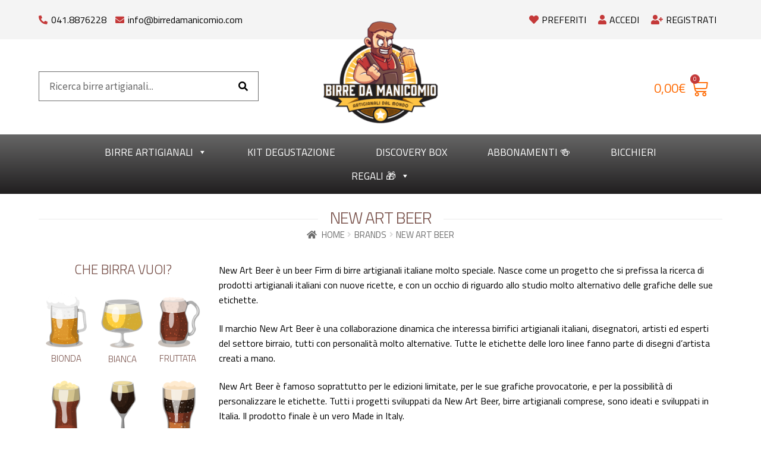

--- FILE ---
content_type: text/html; charset=UTF-8
request_url: https://www.birredamanicomio.com/brand/new-art-beer/
body_size: 34832
content:

<!DOCTYPE html>
<html lang="it-IT" prefix="og: http://ogp.me/ns#">
<head>
	<meta charset="UTF-8">
	<meta name="viewport" content="width=device-width, initial-scale=1.0, viewport-fit=cover" />						<script>document.documentElement.className = document.documentElement.className + ' yes-js js_active js'</script>
				<meta name='robots' content='index, follow, max-image-preview:large, max-snippet:-1, max-video-preview:-1' />
<link id='motive-layer-js' rel='modulepreload' href='https://assets.motive.co/motive-x/v2/app.js' as='script' crossorigin='anonymous'><link id='motive-config-url' rel='prefetch' href='https://www.birredamanicomio.com/wp-json/motive/front-config' as='fetch'>
<!-- Google Tag Manager for WordPress by gtm4wp.com -->
<script data-cfasync="false" data-pagespeed-no-defer>
	var gtm4wp_datalayer_name = "dataLayer";
	var dataLayer = dataLayer || [];
	const gtm4wp_use_sku_instead = false;
	const gtm4wp_currency = 'EUR';
	const gtm4wp_product_per_impression = false;
	const gtm4wp_clear_ecommerce = false;

	const gtm4wp_scrollerscript_debugmode         = false;
	const gtm4wp_scrollerscript_callbacktime      = 100;
	const gtm4wp_scrollerscript_readerlocation    = 150;
	const gtm4wp_scrollerscript_contentelementid  = "content";
	const gtm4wp_scrollerscript_scannertime       = 60;
</script>
<!-- End Google Tag Manager for WordPress by gtm4wp.com -->
	<!-- This site is optimized with the Yoast SEO plugin v23.0 - https://yoast.com/wordpress/plugins/seo/ -->
	<title>New Art Beer | Vendita Birre New Art Beer</title>
	<link rel="canonical" href="https://www.birredamanicomio.com/brand/new-art-beer/" />
	<meta property="og:locale" content="it_IT" />
	<meta property="og:type" content="article" />
	<meta property="og:title" content="New Art Beer | Vendita Birre New Art Beer" />
	<meta property="og:description" content="New Art Beer è un beer Firm di birre artigianali italiane molto speciale. Nasce come un progetto che si prefissa la ricerca di prodotti artigianali italiani con nuove ricette, e con un occhio di riguardo allo studio molto alternativo delle grafiche delle sue etichette. Il marchio New Art Beer è una collaborazione dinamica che interessa birrifici artigianali italiani, disegnatori, artisti ed esperti del settore birraio, tutti con personalità molto alternative. Tutte le etichette delle loro linee fanno parte di disegni d’artista creati a mano. New Art Beer è famoso soprattutto per le edizioni limitate, per le sue grafiche provocatorie, e per la possibilità di personalizzare le etichette. Tutti i progetti sviluppati da New Art Beer, birre artigianali comprese, sono ideati e sviluppati in Italia. Il prodotto finale è un vero Made in Italy. La nostra selezione di birre New Art Beer" />
	<meta property="og:url" content="https://www.birredamanicomio.com/brand/new-art-beer/" />
	<meta property="og:site_name" content="Birre da manicomio" />
	<meta name="twitter:card" content="summary_large_image" />
	<script type="application/ld+json" class="yoast-schema-graph">{"@context":"https://schema.org","@graph":[{"@type":"CollectionPage","@id":"https://www.birredamanicomio.com/brand/new-art-beer/","url":"https://www.birredamanicomio.com/brand/new-art-beer/","name":"New Art Beer | Vendita Birre New Art Beer","isPartOf":{"@id":"https://www.birredamanicomio.com/#website"},"primaryImageOfPage":{"@id":"https://www.birredamanicomio.com/brand/new-art-beer/#primaryimage"},"image":{"@id":"https://www.birredamanicomio.com/brand/new-art-beer/#primaryimage"},"thumbnailUrl":"https://www.birredamanicomio.com/wp-content/uploads/2017/05/birra3.2.jpg","breadcrumb":{"@id":"https://www.birredamanicomio.com/brand/new-art-beer/#breadcrumb"},"inLanguage":"it-IT"},{"@type":"ImageObject","inLanguage":"it-IT","@id":"https://www.birredamanicomio.com/brand/new-art-beer/#primaryimage","url":"https://www.birredamanicomio.com/wp-content/uploads/2017/05/birra3.2.jpg","contentUrl":"https://www.birredamanicomio.com/wp-content/uploads/2017/05/birra3.2.jpg","width":600,"height":652},{"@type":"BreadcrumbList","@id":"https://www.birredamanicomio.com/brand/new-art-beer/#breadcrumb","itemListElement":[{"@type":"ListItem","position":1,"name":"Home","item":"https://www.birredamanicomio.com/"},{"@type":"ListItem","position":2,"name":"New Art Beer"}]},{"@type":"WebSite","@id":"https://www.birredamanicomio.com/#website","url":"https://www.birredamanicomio.com/","name":"Birre da manicomio","description":"Vendita Birre Artigianali Online","publisher":{"@id":"https://www.birredamanicomio.com/#organization"},"potentialAction":[{"@type":"SearchAction","target":{"@type":"EntryPoint","urlTemplate":"https://www.birredamanicomio.com/?s={search_term_string}"},"query-input":"required name=search_term_string"}],"inLanguage":"it-IT"},{"@type":"Organization","@id":"https://www.birredamanicomio.com/#organization","name":"Birre da Manicomio","url":"https://www.birredamanicomio.com/","logo":{"@type":"ImageObject","inLanguage":"it-IT","@id":"https://www.birredamanicomio.com/#/schema/logo/image/","url":"https://www.birredamanicomio.com/wp-content/uploads/2017/05/BIRRE-DA-MANICOMIO-_-MAIN-LOGO-INVERTED-COLOR-06-e1495534517197.png","contentUrl":"https://www.birredamanicomio.com/wp-content/uploads/2017/05/BIRRE-DA-MANICOMIO-_-MAIN-LOGO-INVERTED-COLOR-06-e1495534517197.png","width":200,"height":177,"caption":"Birre da Manicomio"},"image":{"@id":"https://www.birredamanicomio.com/#/schema/logo/image/"},"sameAs":["https://www.facebook.com/birredamanicomio/","https://www.instagram.com/birredamanicomio/"]}]}</script>
	<!-- / Yoast SEO plugin. -->


<link rel='dns-prefetch' href='//cdn.iubenda.com' />
<link rel='dns-prefetch' href='//assets.motive.co' />
<link rel='dns-prefetch' href='//fonts.googleapis.com' />
<link rel="alternate" type="application/rss+xml" title="Birre da manicomio &raquo; Feed" href="https://www.birredamanicomio.com/feed/" />
<link rel="alternate" type="application/rss+xml" title="Birre da manicomio &raquo; Feed dei commenti" href="https://www.birredamanicomio.com/comments/feed/" />
<link rel="alternate" type="application/rss+xml" title="Feed Birre da manicomio &raquo; New Art Beer Brand" href="https://www.birredamanicomio.com/brand/new-art-beer/feed/" />
<link rel='stylesheet' id='storefront-style-css' href='https://www.birredamanicomio.com/wp-content/themes/storefront/style.css?ver=4.2.0' type='text/css' media='all' />
<style id='storefront-style-inline-css' type='text/css'>

			.main-navigation ul li a,
			.site-title a,
			ul.menu li a,
			.site-branding h1 a,
			button.menu-toggle,
			button.menu-toggle:hover,
			.handheld-navigation .dropdown-toggle {
				color: #333333;
			}

			button.menu-toggle,
			button.menu-toggle:hover {
				border-color: #333333;
			}

			.main-navigation ul li a:hover,
			.main-navigation ul li:hover > a,
			.site-title a:hover,
			.site-header ul.menu li.current-menu-item > a {
				color: #747474;
			}

			table:not( .has-background ) th {
				background-color: #f8f8f8;
			}

			table:not( .has-background ) tbody td {
				background-color: #fdfdfd;
			}

			table:not( .has-background ) tbody tr:nth-child(2n) td,
			fieldset,
			fieldset legend {
				background-color: #fbfbfb;
			}

			.site-header,
			.secondary-navigation ul ul,
			.main-navigation ul.menu > li.menu-item-has-children:after,
			.secondary-navigation ul.menu ul,
			.storefront-handheld-footer-bar,
			.storefront-handheld-footer-bar ul li > a,
			.storefront-handheld-footer-bar ul li.search .site-search,
			button.menu-toggle,
			button.menu-toggle:hover {
				background-color: #ffffff;
			}

			p.site-description,
			.site-header,
			.storefront-handheld-footer-bar {
				color: #404040;
			}

			button.menu-toggle:after,
			button.menu-toggle:before,
			button.menu-toggle span:before {
				background-color: #333333;
			}

			h1, h2, h3, h4, h5, h6, .wc-block-grid__product-title {
				color: #764e47;
			}

			.widget h1 {
				border-bottom-color: #764e47;
			}

			body,
			.secondary-navigation a {
				color: #000000;
			}

			.widget-area .widget a,
			.hentry .entry-header .posted-on a,
			.hentry .entry-header .post-author a,
			.hentry .entry-header .post-comments a,
			.hentry .entry-header .byline a {
				color: #050505;
			}

			a {
				color: #764e47;
			}

			a:focus,
			button:focus,
			.button.alt:focus,
			input:focus,
			textarea:focus,
			input[type="button"]:focus,
			input[type="reset"]:focus,
			input[type="submit"]:focus,
			input[type="email"]:focus,
			input[type="tel"]:focus,
			input[type="url"]:focus,
			input[type="password"]:focus,
			input[type="search"]:focus {
				outline-color: #764e47;
			}

			button, input[type="button"], input[type="reset"], input[type="submit"], .button, .widget a.button {
				background-color: #764e47;
				border-color: #764e47;
				color: #ffffff;
			}

			button:hover, input[type="button"]:hover, input[type="reset"]:hover, input[type="submit"]:hover, .button:hover, .widget a.button:hover {
				background-color: #5d352e;
				border-color: #5d352e;
				color: #ffffff;
			}

			button.alt, input[type="button"].alt, input[type="reset"].alt, input[type="submit"].alt, .button.alt, .widget-area .widget a.button.alt {
				background-color: #000000;
				border-color: #000000;
				color: #ffffff;
			}

			button.alt:hover, input[type="button"].alt:hover, input[type="reset"].alt:hover, input[type="submit"].alt:hover, .button.alt:hover, .widget-area .widget a.button.alt:hover {
				background-color: #000000;
				border-color: #000000;
				color: #ffffff;
			}

			.pagination .page-numbers li .page-numbers.current {
				background-color: #e6e6e6;
				color: #000000;
			}

			#comments .comment-list .comment-content .comment-text {
				background-color: #f8f8f8;
			}

			.site-footer {
				background-color: #ffffff;
				color: #000000;
			}

			.site-footer a:not(.button):not(.components-button) {
				color: #764e47;
			}

			.site-footer .storefront-handheld-footer-bar a:not(.button):not(.components-button) {
				color: #333333;
			}

			.site-footer h1, .site-footer h2, .site-footer h3, .site-footer h4, .site-footer h5, .site-footer h6, .site-footer .widget .widget-title, .site-footer .widget .widgettitle {
				color: #764e47;
			}

			.page-template-template-homepage.has-post-thumbnail .type-page.has-post-thumbnail .entry-title {
				color: #000000;
			}

			.page-template-template-homepage.has-post-thumbnail .type-page.has-post-thumbnail .entry-content {
				color: #000000;
			}

			@media screen and ( min-width: 768px ) {
				.secondary-navigation ul.menu a:hover {
					color: #595959;
				}

				.secondary-navigation ul.menu a {
					color: #404040;
				}

				.main-navigation ul.menu ul.sub-menu,
				.main-navigation ul.nav-menu ul.children {
					background-color: #f0f0f0;
				}

				.site-header {
					border-bottom-color: #f0f0f0;
				}
			}
</style>
<link rel='stylesheet' id='storefront-icons-css' href='https://www.birredamanicomio.com/wp-content/themes/storefront/assets/css/base/icons.css?ver=4.2.0' type='text/css' media='all' />
<link rel='stylesheet' id='storefront-woocommerce-style-css' href='https://www.birredamanicomio.com/wp-content/themes/storefront-child/assets/css/woocommerce/woocommerce.css' type='text/css' media='all' />
<style id='storefront-woocommerce-style-inline-css' type='text/css'>
@font-face {
				font-family: star;
				src: url(https://www.birredamanicomio.com/wp-content/plugins/woocommerce/assets/fonts/star.eot);
				src:
					url(https://www.birredamanicomio.com/wp-content/plugins/woocommerce/assets/fonts/star.eot?#iefix) format("embedded-opentype"),
					url(https://www.birredamanicomio.com/wp-content/plugins/woocommerce/assets/fonts/star.woff) format("woff"),
					url(https://www.birredamanicomio.com/wp-content/plugins/woocommerce/assets/fonts/star.ttf) format("truetype"),
					url(https://www.birredamanicomio.com/wp-content/plugins/woocommerce/assets/fonts/star.svg#star) format("svg");
				font-weight: 400;
				font-style: normal;
			}
			@font-face {
				font-family: WooCommerce;
				src: url(https://www.birredamanicomio.com/wp-content/plugins/woocommerce/assets/fonts/WooCommerce.eot);
				src:
					url(https://www.birredamanicomio.com/wp-content/plugins/woocommerce/assets/fonts/WooCommerce.eot?#iefix) format("embedded-opentype"),
					url(https://www.birredamanicomio.com/wp-content/plugins/woocommerce/assets/fonts/WooCommerce.woff) format("woff"),
					url(https://www.birredamanicomio.com/wp-content/plugins/woocommerce/assets/fonts/WooCommerce.ttf) format("truetype"),
					url(https://www.birredamanicomio.com/wp-content/plugins/woocommerce/assets/fonts/WooCommerce.svg#WooCommerce) format("svg");
				font-weight: 400;
				font-style: normal;
			}

			a.cart-contents,
			.site-header-cart .widget_shopping_cart a {
				color: #333333;
			}

			a.cart-contents:hover,
			.site-header-cart .widget_shopping_cart a:hover,
			.site-header-cart:hover > li > a {
				color: #747474;
			}

			table.cart td.product-remove,
			table.cart td.actions {
				border-top-color: #ffffff;
			}

			.storefront-handheld-footer-bar ul li.cart .count {
				background-color: #333333;
				color: #ffffff;
				border-color: #ffffff;
			}

			.woocommerce-tabs ul.tabs li.active a,
			ul.products li.product .price,
			.onsale,
			.wc-block-grid__product-onsale,
			.widget_search form:before,
			.widget_product_search form:before {
				color: #000000;
			}

			.woocommerce-breadcrumb a,
			a.woocommerce-review-link,
			.product_meta a {
				color: #050505;
			}

			.wc-block-grid__product-onsale,
			.onsale {
				border-color: #000000;
			}

			.star-rating span:before,
			.quantity .plus, .quantity .minus,
			p.stars a:hover:after,
			p.stars a:after,
			.star-rating span:before,
			#payment .payment_methods li input[type=radio]:first-child:checked+label:before {
				color: #764e47;
			}

			.widget_price_filter .ui-slider .ui-slider-range,
			.widget_price_filter .ui-slider .ui-slider-handle {
				background-color: #764e47;
			}

			.order_details {
				background-color: #f8f8f8;
			}

			.order_details > li {
				border-bottom: 1px dotted #e3e3e3;
			}

			.order_details:before,
			.order_details:after {
				background: -webkit-linear-gradient(transparent 0,transparent 0),-webkit-linear-gradient(135deg,#f8f8f8 33.33%,transparent 33.33%),-webkit-linear-gradient(45deg,#f8f8f8 33.33%,transparent 33.33%)
			}

			#order_review {
				background-color: #ffffff;
			}

			#payment .payment_methods > li .payment_box,
			#payment .place-order {
				background-color: #fafafa;
			}

			#payment .payment_methods > li:not(.woocommerce-notice) {
				background-color: #f5f5f5;
			}

			#payment .payment_methods > li:not(.woocommerce-notice):hover {
				background-color: #f0f0f0;
			}

			.woocommerce-pagination .page-numbers li .page-numbers.current {
				background-color: #e6e6e6;
				color: #000000;
			}

			.wc-block-grid__product-onsale,
			.onsale,
			.woocommerce-pagination .page-numbers li .page-numbers:not(.current) {
				color: #000000;
			}

			p.stars a:before,
			p.stars a:hover~a:before,
			p.stars.selected a.active~a:before {
				color: #000000;
			}

			p.stars.selected a.active:before,
			p.stars:hover a:before,
			p.stars.selected a:not(.active):before,
			p.stars.selected a.active:before {
				color: #764e47;
			}

			.single-product div.product .woocommerce-product-gallery .woocommerce-product-gallery__trigger {
				background-color: #764e47;
				color: #ffffff;
			}

			.single-product div.product .woocommerce-product-gallery .woocommerce-product-gallery__trigger:hover {
				background-color: #5d352e;
				border-color: #5d352e;
				color: #ffffff;
			}

			.button.added_to_cart:focus,
			.button.wc-forward:focus {
				outline-color: #764e47;
			}

			.added_to_cart,
			.site-header-cart .widget_shopping_cart a.button,
			.wc-block-grid__products .wc-block-grid__product .wp-block-button__link {
				background-color: #764e47;
				border-color: #764e47;
				color: #ffffff;
			}

			.added_to_cart:hover,
			.site-header-cart .widget_shopping_cart a.button:hover,
			.wc-block-grid__products .wc-block-grid__product .wp-block-button__link:hover {
				background-color: #5d352e;
				border-color: #5d352e;
				color: #ffffff;
			}

			.added_to_cart.alt, .added_to_cart, .widget a.button.checkout {
				background-color: #000000;
				border-color: #000000;
				color: #ffffff;
			}

			.added_to_cart.alt:hover, .added_to_cart:hover, .widget a.button.checkout:hover {
				background-color: #000000;
				border-color: #000000;
				color: #ffffff;
			}

			.button.loading {
				color: #764e47;
			}

			.button.loading:hover {
				background-color: #764e47;
			}

			.button.loading:after {
				color: #ffffff;
			}

			@media screen and ( min-width: 768px ) {
				.site-header-cart .widget_shopping_cart,
				.site-header .product_list_widget li .quantity {
					color: #404040;
				}

				.site-header-cart .widget_shopping_cart .buttons,
				.site-header-cart .widget_shopping_cart .total {
					background-color: #f5f5f5;
				}

				.site-header-cart .widget_shopping_cart {
					background-color: #f0f0f0;
				}
			}
				.storefront-product-pagination a {
					color: #000000;
					background-color: #ffffff;
				}
				.storefront-sticky-add-to-cart {
					color: #000000;
					background-color: #ffffff;
				}

				.storefront-sticky-add-to-cart a:not(.button) {
					color: #333333;
				}
</style>
<style id='wp-emoji-styles-inline-css' type='text/css'>

	img.wp-smiley, img.emoji {
		display: inline !important;
		border: none !important;
		box-shadow: none !important;
		height: 1em !important;
		width: 1em !important;
		margin: 0 0.07em !important;
		vertical-align: -0.1em !important;
		background: none !important;
		padding: 0 !important;
	}
</style>
<link rel='stylesheet' id='wc-blocks-vendors-style-css' href='https://www.birredamanicomio.com/wp-content/plugins/woocommerce/packages/woocommerce-blocks/build/wc-blocks-vendors-style.css?ver=9.8.5' type='text/css' media='all' />
<link rel='stylesheet' id='wc-blocks-style-css' href='https://www.birredamanicomio.com/wp-content/plugins/woocommerce/packages/woocommerce-blocks/build/wc-blocks-style.css?ver=9.8.5' type='text/css' media='all' />
<link rel='stylesheet' id='jquery-selectBox-css' href='https://www.birredamanicomio.com/wp-content/plugins/yith-woocommerce-wishlist/assets/css/jquery.selectBox.css?ver=1.2.0' type='text/css' media='all' />
<link rel='stylesheet' id='yith-wcwl-font-awesome-css' href='https://www.birredamanicomio.com/wp-content/plugins/yith-woocommerce-wishlist/assets/css/font-awesome.css?ver=4.7.0' type='text/css' media='all' />
<link rel='stylesheet' id='woocommerce_prettyPhoto_css-css' href='//www.birredamanicomio.com/wp-content/plugins/woocommerce/assets/css/prettyPhoto.css?ver=3.1.6' type='text/css' media='all' />
<link rel='stylesheet' id='yith-wcwl-main-css' href='https://www.birredamanicomio.com/wp-content/plugins/yith-woocommerce-wishlist/assets/css/style.css?ver=3.24.0' type='text/css' media='all' />
<style id='classic-theme-styles-inline-css' type='text/css'>
/*! This file is auto-generated */
.wp-block-button__link{color:#fff;background-color:#32373c;border-radius:9999px;box-shadow:none;text-decoration:none;padding:calc(.667em + 2px) calc(1.333em + 2px);font-size:1.125em}.wp-block-file__button{background:#32373c;color:#fff;text-decoration:none}
</style>
<style id='global-styles-inline-css' type='text/css'>
:root{--wp--preset--aspect-ratio--square: 1;--wp--preset--aspect-ratio--4-3: 4/3;--wp--preset--aspect-ratio--3-4: 3/4;--wp--preset--aspect-ratio--3-2: 3/2;--wp--preset--aspect-ratio--2-3: 2/3;--wp--preset--aspect-ratio--16-9: 16/9;--wp--preset--aspect-ratio--9-16: 9/16;--wp--preset--color--black: #000000;--wp--preset--color--cyan-bluish-gray: #abb8c3;--wp--preset--color--white: #ffffff;--wp--preset--color--pale-pink: #f78da7;--wp--preset--color--vivid-red: #cf2e2e;--wp--preset--color--luminous-vivid-orange: #ff6900;--wp--preset--color--luminous-vivid-amber: #fcb900;--wp--preset--color--light-green-cyan: #7bdcb5;--wp--preset--color--vivid-green-cyan: #00d084;--wp--preset--color--pale-cyan-blue: #8ed1fc;--wp--preset--color--vivid-cyan-blue: #0693e3;--wp--preset--color--vivid-purple: #9b51e0;--wp--preset--gradient--vivid-cyan-blue-to-vivid-purple: linear-gradient(135deg,rgba(6,147,227,1) 0%,rgb(155,81,224) 100%);--wp--preset--gradient--light-green-cyan-to-vivid-green-cyan: linear-gradient(135deg,rgb(122,220,180) 0%,rgb(0,208,130) 100%);--wp--preset--gradient--luminous-vivid-amber-to-luminous-vivid-orange: linear-gradient(135deg,rgba(252,185,0,1) 0%,rgba(255,105,0,1) 100%);--wp--preset--gradient--luminous-vivid-orange-to-vivid-red: linear-gradient(135deg,rgba(255,105,0,1) 0%,rgb(207,46,46) 100%);--wp--preset--gradient--very-light-gray-to-cyan-bluish-gray: linear-gradient(135deg,rgb(238,238,238) 0%,rgb(169,184,195) 100%);--wp--preset--gradient--cool-to-warm-spectrum: linear-gradient(135deg,rgb(74,234,220) 0%,rgb(151,120,209) 20%,rgb(207,42,186) 40%,rgb(238,44,130) 60%,rgb(251,105,98) 80%,rgb(254,248,76) 100%);--wp--preset--gradient--blush-light-purple: linear-gradient(135deg,rgb(255,206,236) 0%,rgb(152,150,240) 100%);--wp--preset--gradient--blush-bordeaux: linear-gradient(135deg,rgb(254,205,165) 0%,rgb(254,45,45) 50%,rgb(107,0,62) 100%);--wp--preset--gradient--luminous-dusk: linear-gradient(135deg,rgb(255,203,112) 0%,rgb(199,81,192) 50%,rgb(65,88,208) 100%);--wp--preset--gradient--pale-ocean: linear-gradient(135deg,rgb(255,245,203) 0%,rgb(182,227,212) 50%,rgb(51,167,181) 100%);--wp--preset--gradient--electric-grass: linear-gradient(135deg,rgb(202,248,128) 0%,rgb(113,206,126) 100%);--wp--preset--gradient--midnight: linear-gradient(135deg,rgb(2,3,129) 0%,rgb(40,116,252) 100%);--wp--preset--font-size--small: 14px;--wp--preset--font-size--medium: 23px;--wp--preset--font-size--large: 26px;--wp--preset--font-size--x-large: 42px;--wp--preset--font-size--normal: 16px;--wp--preset--font-size--huge: 37px;--wp--preset--spacing--20: 0.44rem;--wp--preset--spacing--30: 0.67rem;--wp--preset--spacing--40: 1rem;--wp--preset--spacing--50: 1.5rem;--wp--preset--spacing--60: 2.25rem;--wp--preset--spacing--70: 3.38rem;--wp--preset--spacing--80: 5.06rem;--wp--preset--shadow--natural: 6px 6px 9px rgba(0, 0, 0, 0.2);--wp--preset--shadow--deep: 12px 12px 50px rgba(0, 0, 0, 0.4);--wp--preset--shadow--sharp: 6px 6px 0px rgba(0, 0, 0, 0.2);--wp--preset--shadow--outlined: 6px 6px 0px -3px rgba(255, 255, 255, 1), 6px 6px rgba(0, 0, 0, 1);--wp--preset--shadow--crisp: 6px 6px 0px rgba(0, 0, 0, 1);}:where(.is-layout-flex){gap: 0.5em;}:where(.is-layout-grid){gap: 0.5em;}body .is-layout-flex{display: flex;}.is-layout-flex{flex-wrap: wrap;align-items: center;}.is-layout-flex > :is(*, div){margin: 0;}body .is-layout-grid{display: grid;}.is-layout-grid > :is(*, div){margin: 0;}:where(.wp-block-columns.is-layout-flex){gap: 2em;}:where(.wp-block-columns.is-layout-grid){gap: 2em;}:where(.wp-block-post-template.is-layout-flex){gap: 1.25em;}:where(.wp-block-post-template.is-layout-grid){gap: 1.25em;}.has-black-color{color: var(--wp--preset--color--black) !important;}.has-cyan-bluish-gray-color{color: var(--wp--preset--color--cyan-bluish-gray) !important;}.has-white-color{color: var(--wp--preset--color--white) !important;}.has-pale-pink-color{color: var(--wp--preset--color--pale-pink) !important;}.has-vivid-red-color{color: var(--wp--preset--color--vivid-red) !important;}.has-luminous-vivid-orange-color{color: var(--wp--preset--color--luminous-vivid-orange) !important;}.has-luminous-vivid-amber-color{color: var(--wp--preset--color--luminous-vivid-amber) !important;}.has-light-green-cyan-color{color: var(--wp--preset--color--light-green-cyan) !important;}.has-vivid-green-cyan-color{color: var(--wp--preset--color--vivid-green-cyan) !important;}.has-pale-cyan-blue-color{color: var(--wp--preset--color--pale-cyan-blue) !important;}.has-vivid-cyan-blue-color{color: var(--wp--preset--color--vivid-cyan-blue) !important;}.has-vivid-purple-color{color: var(--wp--preset--color--vivid-purple) !important;}.has-black-background-color{background-color: var(--wp--preset--color--black) !important;}.has-cyan-bluish-gray-background-color{background-color: var(--wp--preset--color--cyan-bluish-gray) !important;}.has-white-background-color{background-color: var(--wp--preset--color--white) !important;}.has-pale-pink-background-color{background-color: var(--wp--preset--color--pale-pink) !important;}.has-vivid-red-background-color{background-color: var(--wp--preset--color--vivid-red) !important;}.has-luminous-vivid-orange-background-color{background-color: var(--wp--preset--color--luminous-vivid-orange) !important;}.has-luminous-vivid-amber-background-color{background-color: var(--wp--preset--color--luminous-vivid-amber) !important;}.has-light-green-cyan-background-color{background-color: var(--wp--preset--color--light-green-cyan) !important;}.has-vivid-green-cyan-background-color{background-color: var(--wp--preset--color--vivid-green-cyan) !important;}.has-pale-cyan-blue-background-color{background-color: var(--wp--preset--color--pale-cyan-blue) !important;}.has-vivid-cyan-blue-background-color{background-color: var(--wp--preset--color--vivid-cyan-blue) !important;}.has-vivid-purple-background-color{background-color: var(--wp--preset--color--vivid-purple) !important;}.has-black-border-color{border-color: var(--wp--preset--color--black) !important;}.has-cyan-bluish-gray-border-color{border-color: var(--wp--preset--color--cyan-bluish-gray) !important;}.has-white-border-color{border-color: var(--wp--preset--color--white) !important;}.has-pale-pink-border-color{border-color: var(--wp--preset--color--pale-pink) !important;}.has-vivid-red-border-color{border-color: var(--wp--preset--color--vivid-red) !important;}.has-luminous-vivid-orange-border-color{border-color: var(--wp--preset--color--luminous-vivid-orange) !important;}.has-luminous-vivid-amber-border-color{border-color: var(--wp--preset--color--luminous-vivid-amber) !important;}.has-light-green-cyan-border-color{border-color: var(--wp--preset--color--light-green-cyan) !important;}.has-vivid-green-cyan-border-color{border-color: var(--wp--preset--color--vivid-green-cyan) !important;}.has-pale-cyan-blue-border-color{border-color: var(--wp--preset--color--pale-cyan-blue) !important;}.has-vivid-cyan-blue-border-color{border-color: var(--wp--preset--color--vivid-cyan-blue) !important;}.has-vivid-purple-border-color{border-color: var(--wp--preset--color--vivid-purple) !important;}.has-vivid-cyan-blue-to-vivid-purple-gradient-background{background: var(--wp--preset--gradient--vivid-cyan-blue-to-vivid-purple) !important;}.has-light-green-cyan-to-vivid-green-cyan-gradient-background{background: var(--wp--preset--gradient--light-green-cyan-to-vivid-green-cyan) !important;}.has-luminous-vivid-amber-to-luminous-vivid-orange-gradient-background{background: var(--wp--preset--gradient--luminous-vivid-amber-to-luminous-vivid-orange) !important;}.has-luminous-vivid-orange-to-vivid-red-gradient-background{background: var(--wp--preset--gradient--luminous-vivid-orange-to-vivid-red) !important;}.has-very-light-gray-to-cyan-bluish-gray-gradient-background{background: var(--wp--preset--gradient--very-light-gray-to-cyan-bluish-gray) !important;}.has-cool-to-warm-spectrum-gradient-background{background: var(--wp--preset--gradient--cool-to-warm-spectrum) !important;}.has-blush-light-purple-gradient-background{background: var(--wp--preset--gradient--blush-light-purple) !important;}.has-blush-bordeaux-gradient-background{background: var(--wp--preset--gradient--blush-bordeaux) !important;}.has-luminous-dusk-gradient-background{background: var(--wp--preset--gradient--luminous-dusk) !important;}.has-pale-ocean-gradient-background{background: var(--wp--preset--gradient--pale-ocean) !important;}.has-electric-grass-gradient-background{background: var(--wp--preset--gradient--electric-grass) !important;}.has-midnight-gradient-background{background: var(--wp--preset--gradient--midnight) !important;}.has-small-font-size{font-size: var(--wp--preset--font-size--small) !important;}.has-medium-font-size{font-size: var(--wp--preset--font-size--medium) !important;}.has-large-font-size{font-size: var(--wp--preset--font-size--large) !important;}.has-x-large-font-size{font-size: var(--wp--preset--font-size--x-large) !important;}
:where(.wp-block-post-template.is-layout-flex){gap: 1.25em;}:where(.wp-block-post-template.is-layout-grid){gap: 1.25em;}
:where(.wp-block-columns.is-layout-flex){gap: 2em;}:where(.wp-block-columns.is-layout-grid){gap: 2em;}
:root :where(.wp-block-pullquote){font-size: 1.5em;line-height: 1.6;}
</style>
<link rel='stylesheet' id='wcqu_quantity_styles-css' href='https://www.birredamanicomio.com/wp-content/plugins/quantities-and-units-for-woocommerce/assets/css/styles.css?ver=6.6.4' type='text/css' media='all' />
<style id='woocommerce-inline-inline-css' type='text/css'>
.woocommerce form .form-row .required { visibility: visible; }
</style>
<link rel='stylesheet' id='wp_connectif-css' href='https://www.birredamanicomio.com/wp-content/plugins/wp_connectif/public/css/wp_connectif-public.css?ver=1.5.7' type='text/css' media='all' />
<link rel='stylesheet' id='megamenu-css' href='https://www.birredamanicomio.com/wp-content/uploads/maxmegamenu/style.css?ver=c02b44' type='text/css' media='all' />
<link rel='stylesheet' id='dashicons-css' href='https://www.birredamanicomio.com/wp-includes/css/dashicons.min.css?ver=6.6.4' type='text/css' media='all' />
<style id='dashicons-inline-css' type='text/css'>
[data-font="Dashicons"]:before {font-family: 'Dashicons' !important;content: attr(data-icon) !important;speak: none !important;font-weight: normal !important;font-variant: normal !important;text-transform: none !important;line-height: 1 !important;font-style: normal !important;-webkit-font-smoothing: antialiased !important;-moz-osx-font-smoothing: grayscale !important;}
</style>
<link rel='stylesheet' id='megamenu-genericons-css' href='https://www.birredamanicomio.com/wp-content/plugins/megamenu-pro/icons/genericons/genericons/genericons.css?ver=2.4' type='text/css' media='all' />
<link rel='stylesheet' id='megamenu-fontawesome-css' href='https://www.birredamanicomio.com/wp-content/plugins/megamenu-pro/icons/fontawesome/css/font-awesome.min.css?ver=2.4' type='text/css' media='all' />
<link rel='stylesheet' id='megamenu-fontawesome5-css' href='https://www.birredamanicomio.com/wp-content/plugins/megamenu-pro/icons/fontawesome5/css/all.min.css?ver=2.4' type='text/css' media='all' />
<link rel='stylesheet' id='megamenu-fontawesome6-css' href='https://www.birredamanicomio.com/wp-content/plugins/megamenu-pro/icons/fontawesome6/css/all.min.css?ver=2.4' type='text/css' media='all' />
<link rel='stylesheet' id='woo-variation-swatches-css' href='https://www.birredamanicomio.com/wp-content/plugins/woo-variation-swatches/assets/css/frontend.min.css?ver=1721378287' type='text/css' media='all' />
<style id='woo-variation-swatches-inline-css' type='text/css'>
:root {
--wvs-tick:url("data:image/svg+xml;utf8,%3Csvg filter='drop-shadow(0px 0px 2px rgb(0 0 0 / .8))' xmlns='http://www.w3.org/2000/svg'  viewBox='0 0 30 30'%3E%3Cpath fill='none' stroke='%23ffffff' stroke-linecap='round' stroke-linejoin='round' stroke-width='4' d='M4 16L11 23 27 7'/%3E%3C/svg%3E");

--wvs-cross:url("data:image/svg+xml;utf8,%3Csvg filter='drop-shadow(0px 0px 5px rgb(255 255 255 / .6))' xmlns='http://www.w3.org/2000/svg' width='72px' height='72px' viewBox='0 0 24 24'%3E%3Cpath fill='none' stroke='%23ff0000' stroke-linecap='round' stroke-width='0.6' d='M5 5L19 19M19 5L5 19'/%3E%3C/svg%3E");
--wvs-single-product-item-width:30px;
--wvs-single-product-item-height:30px;
--wvs-single-product-item-font-size:16px}
</style>
<link rel='stylesheet' id='yith-wcwl-theme-css' href='https://www.birredamanicomio.com/wp-content/plugins/yith-woocommerce-wishlist/assets/css/themes/storefront.css?ver=3.24.0' type='text/css' media='all' />
<link rel='stylesheet' id='bdm_archive_post_css-css' href='https://www.birredamanicomio.com/wp-content/themes/storefront-child/assets/css/archive.css?ver=1.0' type='text/css' media='screen' />
<link rel='stylesheet' id='bdm_product_archive_post_css-css' href='https://www.birredamanicomio.com/wp-content/themes/storefront-child/assets/css/woocommerce/product-archive.css?ver=1.0' type='text/css' media='screen' />
<link rel='stylesheet' id='storefront-fonts-css' href='https://fonts.googleapis.com/css?family=Source+Sans+Pro%3A400%2C300%2C300italic%2C400italic%2C600%2C700%2C900&#038;subset=latin%2Clatin-ext&#038;ver=4.2.0' type='text/css' media='all' />
<link rel='stylesheet' id='elementor-icons-css' href='https://www.birredamanicomio.com/wp-content/plugins/elementor/assets/lib/eicons/css/elementor-icons.min.css?ver=5.29.0' type='text/css' media='all' />
<link rel='stylesheet' id='elementor-frontend-css' href='https://www.birredamanicomio.com/wp-content/plugins/elementor/assets/css/frontend-lite.min.css?ver=3.21.8' type='text/css' media='all' />
<link rel='stylesheet' id='swiper-css' href='https://www.birredamanicomio.com/wp-content/plugins/elementor/assets/lib/swiper/v8/css/swiper.min.css?ver=8.4.5' type='text/css' media='all' />
<link rel='stylesheet' id='elementor-post-31704-css' href='https://www.birredamanicomio.com/wp-content/uploads/elementor/css/post-31704.css?ver=1758360759' type='text/css' media='all' />
<link rel='stylesheet' id='elementor-pro-css' href='https://www.birredamanicomio.com/wp-content/plugins/elementor-pro/assets/css/frontend-lite.min.css?ver=3.15.1' type='text/css' media='all' />
<link rel='stylesheet' id='uael-frontend-css' href='https://www.birredamanicomio.com/wp-content/plugins/ultimate-elementor/assets/min-css/uael-frontend.min.css?ver=1.36.35' type='text/css' media='all' />
<link rel='stylesheet' id='plugin-name-stylesheet-css' href='https://www.birredamanicomio.com/wp-content/plugins/bdm-elm-wdg/css/bdm-elm-wdg.css?ver=6.6.4' type='text/css' media='all' />
<link rel='stylesheet' id='elementor-post-32049-css' href='https://www.birredamanicomio.com/wp-content/uploads/elementor/css/post-32049.css?ver=1764760671' type='text/css' media='all' />
<link rel='stylesheet' id='elementor-post-31986-css' href='https://www.birredamanicomio.com/wp-content/uploads/elementor/css/post-31986.css?ver=1767965437' type='text/css' media='all' />
<link rel='stylesheet' id='elementor-post-31972-css' href='https://www.birredamanicomio.com/wp-content/uploads/elementor/css/post-31972.css?ver=1765440633' type='text/css' media='all' />
<link rel='stylesheet' id='storefront-child-style-css' href='https://www.birredamanicomio.com/wp-content/themes/storefront-child/style.css?ver=3.5.0.1614696064' type='text/css' media='all' />
<link rel='stylesheet' id='sib-front-css-css' href='https://www.birredamanicomio.com/wp-content/plugins/mailin/css/mailin-front.css?ver=6.6.4' type='text/css' media='all' />
<link rel='stylesheet' id='google-fonts-1-css' href='https://fonts.googleapis.com/css?family=Titillium+Web%3A100%2C100italic%2C200%2C200italic%2C300%2C300italic%2C400%2C400italic%2C500%2C500italic%2C600%2C600italic%2C700%2C700italic%2C800%2C800italic%2C900%2C900italic%7CRoboto%3A100%2C100italic%2C200%2C200italic%2C300%2C300italic%2C400%2C400italic%2C500%2C500italic%2C600%2C600italic%2C700%2C700italic%2C800%2C800italic%2C900%2C900italic&#038;display=auto&#038;ver=6.6.4' type='text/css' media='all' />
<link rel='stylesheet' id='elementor-icons-shared-0-css' href='https://www.birredamanicomio.com/wp-content/plugins/elementor/assets/lib/font-awesome/css/fontawesome.min.css?ver=5.15.3' type='text/css' media='all' />
<link rel='stylesheet' id='elementor-icons-fa-solid-css' href='https://www.birredamanicomio.com/wp-content/plugins/elementor/assets/lib/font-awesome/css/solid.min.css?ver=5.15.3' type='text/css' media='all' />
<link rel='stylesheet' id='elementor-icons-fa-brands-css' href='https://www.birredamanicomio.com/wp-content/plugins/elementor/assets/lib/font-awesome/css/brands.min.css?ver=5.15.3' type='text/css' media='all' />
<link rel='stylesheet' id='elementor-icons-fa-regular-css' href='https://www.birredamanicomio.com/wp-content/plugins/elementor/assets/lib/font-awesome/css/regular.min.css?ver=5.15.3' type='text/css' media='all' />
<link rel="preconnect" href="https://fonts.gstatic.com/" crossorigin><script src="https://www.birredamanicomio.com/wp-includes/js/jquery/jquery.min.js?ver=3.7.1" id="jquery-core-js"></script>
<script src="https://www.birredamanicomio.com/wp-includes/js/jquery/jquery-migrate.min.js?ver=3.4.1" id="jquery-migrate-js"></script>

<script  type="text/javascript" class=" _iub_cs_skip" id="iubenda-head-inline-scripts-0">
var _iub = _iub || [];
_iub.csConfiguration = {"askConsentAtCookiePolicyUpdate":true,"consentOnContinuedBrowsing":false,"cookiePolicyInOtherWindow":true,"invalidateConsentWithoutLog":true,"perPurposeConsent":true,"reloadOnConsent":true,"siteId":1217724,"whitelabel":false,"cookiePolicyId":63837463,"lang":"it", "banner":{ "acceptButtonDisplay":true,"applyStyles":true,"closeButtonRejects":true,"customizeButtonDisplay":true,"explicitWithdrawal":true,"logo":null,"rejectButtonDisplay":true,"slideDown":false,"position":"bottom" }};
</script>
<script  type="text/javascript" charset="UTF-8" async="" class=" _iub_cs_skip" src="//cdn.iubenda.com/cs/iubenda_cs.js?ver=3.10.6" id="iubenda-head-scripts-0-js"></script>
<script id="motive-commerce-search-js-before">
const motive = {"initParams":{"xEngineId":"ece62384-f57a-4385-8041-e374e019f01e","lang":"it","currency":"EUR","triggerSelector":".elementor-search-form, .elementor-search-form__container, #elementor-search-form-5799df88","isolated":true,"cartUrl":"https:\/\/www.birredamanicomio.com\/carrello\/","externalAddToCartTagging":false},"options":{"shopperPrices":true,"shopperPricesEndpointMethod":"POST"},"endpoints":{"shopperPrices":"https:\/\/www.birredamanicomio.com\/wp-content\/plugins\/motive-commerce-search\/public\/shopper-prices\/shopper-prices.php"},"nonce":"57f26d8547"};
</script>
<script src="https://assets.motive.co/front-loader/woocommerce/v1.js?ver=1.32.1" id="motive-commerce-search-js"></script>
<script src="https://www.birredamanicomio.com/wp-content/plugins/quantities-and-units-for-woocommerce/assets/js/ipq_input_value_validation.js?ver=6.6.4" id="ipq_validation-js"></script>
<script id="wp_connectif-js-extra">
var pluginsUrl = ["https:\/\/www.birredamanicomio.com\/wp-content\/plugins"];
</script>
<script src="https://www.birredamanicomio.com/wp-content/plugins/wp_connectif/public/js/wp_connectif-public.js?ver=1.5.7" id="wp_connectif-js"></script>
<script src="https://www.birredamanicomio.com/wp-content/plugins/duracelltomi-google-tag-manager/dist/js/analytics-talk-content-tracking.js?ver=1.20.2" id="gtm4wp-scroll-tracking-js"></script>
<script id="sib-front-js-js-extra">
var sibErrMsg = {"invalidMail":"Please fill out valid email address","requiredField":"Please fill out required fields","invalidDateFormat":"Please fill out valid date format","invalidSMSFormat":"Please fill out valid phone number"};
var ajax_sib_front_object = {"ajax_url":"https:\/\/www.birredamanicomio.com\/wp-admin\/admin-ajax.php","ajax_nonce":"b4ee096dc6","flag_url":"https:\/\/www.birredamanicomio.com\/wp-content\/plugins\/mailin\/img\/flags\/"};
</script>
<script src="https://www.birredamanicomio.com/wp-content/plugins/mailin/js/mailin-front.js?ver=1721378214" id="sib-front-js-js"></script>
<link rel="https://api.w.org/" href="https://www.birredamanicomio.com/wp-json/" /><link rel="alternate" title="JSON" type="application/json" href="https://www.birredamanicomio.com/wp-json/wp/v2/brand/275" /><link rel="EditURI" type="application/rsd+xml" title="RSD" href="https://www.birredamanicomio.com/xmlrpc.php?rsd" />
<meta name="generator" content="WordPress 6.6.4" />
<meta name="generator" content="WooCommerce 7.6.1" />
		<script type="text/javascript">
				(function(c,l,a,r,i,t,y){
					c[a]=c[a]||function(){(c[a].q=c[a].q||[]).push(arguments)};t=l.createElement(r);t.async=1;
					t.src="https://www.clarity.ms/tag/"+i+"?ref=wordpress";y=l.getElementsByTagName(r)[0];y.parentNode.insertBefore(t,y);
				})(window, document, "clarity", "script", "guibjyyszx");
		</script>
		<meta property="og:title" name="og:title" content="Brand: New Art Beer" />
<meta property="og:type" name="og:type" content="website" />
<meta property="og:image" name="og:image" content="https://www.birredamanicomio.com/wp-content/uploads/2017/05/BIRRE-DA-MANICOMIO-_-MAIN-LOGO-INVERTED-COLOR-06-e1495534517197.png" />
<meta property="og:description" name="og:description" content="New Art Beer è un beer Firm di birre artigianali italiane molto speciale. Nasce come un progetto che si prefissa la ricerca di prodotti artigianali italiani con nuove ricette, e con un occhio di riguardo allo studio molto alternativo delle grafiche delle sue etichette. Il marchio New Art Beer è una collaborazione dinamica che interessa..." />
<meta property="og:locale" name="og:locale" content="it_IT" />
<meta property="og:site_name" name="og:site_name" content="Birre da manicomio" />
<meta property="twitter:card" name="twitter:card" content="summary" />

<!--BEGIN: TRACKING CODE MANAGER (v2.3.0) BY INTELLYWP.COM IN HEAD//-->
<!-- Google Tag Manager in head -->
<script>(function(w,d,s,l,i){w[l]=w[l]||[];w[l].push({'gtm.start':
new Date().getTime(),event:'gtm.js'});var f=d.getElementsByTagName(s)[0],
j=d.createElement(s),dl=l!='dataLayer'?'&l='+l:'';j.async=true;j.src=
'https://www.googletagmanager.com/gtm.js?id='+i+dl;f.parentNode.insertBefore(j,f);
})(window,document,'script','dataLayer','GTM-NRBLVFK');</script>
<!-- End Google Tag Manager -->
<!--END: https://wordpress.org/plugins/tracking-code-manager IN HEAD//-->
<!-- This website runs the Product Feed PRO for WooCommerce by AdTribes.io plugin - version 13.3.4 -->
<script type="text/javascript" async>
	var _cnid = "84b55132-3982-41ca-b2d8-ebe34d08ea0d";

	(function(w, r, a, cn, s) {

		w['ConnectifObject'] = r;
		w[r] = w[r] || function() {
			(w[r].q = w[r].q || []).push(arguments)
		};
		cn = document.createElement('script');
		cn.type = 'text/javascript';
		cn.async = true;
		cn.src = a;
		cn.id = '__cn_client_script_' + _cnid;
		s = document.getElementsByTagName('script')[0];
		s.parentNode.insertBefore(cn, s);

	})(window, 'cn', 'https://cdn.connectif.cloud/eu2/client-script/84b55132-3982-41ca-b2d8-ebe34d08ea0d');
</script><style>
                button.alert_button_hover:hover, button.unsubscribe_button:hover {
                background: fbfbfb !important; color: fbfbfb !important;border: 1px solidfbfbfb !important;
                } 
            </style>
<!-- Google Tag Manager for WordPress by gtm4wp.com -->
<!-- GTM Container placement set to automatic -->
<script data-cfasync="false" data-pagespeed-no-defer type="text/javascript">
	var dataLayer_content = {"pagePostType":"product","pagePostType2":"tax-product","pageCategory":[]};
	dataLayer.push( dataLayer_content );
</script>
<script data-cfasync="false">
(function(w,d,s,l,i){w[l]=w[l]||[];w[l].push({'gtm.start':
new Date().getTime(),event:'gtm.js'});var f=d.getElementsByTagName(s)[0],
j=d.createElement(s),dl=l!='dataLayer'?'&l='+l:'';j.async=true;j.src=
'//www.googletagmanager.com/gtm.js?id='+i+dl;f.parentNode.insertBefore(j,f);
})(window,document,'script','dataLayer','GTM-NRBLVFK');
</script>
<!-- End Google Tag Manager for WordPress by gtm4wp.com -->	<noscript><style>.woocommerce-product-gallery{ opacity: 1 !important; }</style></noscript>
	<meta name="generator" content="Elementor 3.21.8; features: e_optimized_assets_loading, e_optimized_css_loading, additional_custom_breakpoints; settings: css_print_method-external, google_font-enabled, font_display-auto">
<script type="text/javascript">
							(function() {
								window.sib ={equeue:[],client_key:"4o4j9zg5h83ohy60qz1fq7qe"};/* OPTIONAL: email for identify request*/
							window.sib.email_id = "";
							window.sendinblue = {}; for (var j = ['track', 'identify', 'trackLink', 'page'], i = 0; i < j.length; i++) { (function(k) { window.sendinblue[k] = function() { var arg = Array.prototype.slice.call(arguments); (window.sib[k] || function() { var t = {}; t[k] = arg; window.sib.equeue.push(t);})(arg[0], arg[1], arg[2]);};})(j[i]);}var n = document.createElement("script"),i = document.getElementsByTagName("script")[0]; n.type = "text/javascript", n.id = "sendinblue-js", n.async = !0, n.src = "https://sibautomation.com/sa.js?plugin=wordpress&key=" + window.sib.client_key, i.parentNode.insertBefore(n, i), window.sendinblue.page();})();
							</script><link rel="icon" href="https://www.birredamanicomio.com/wp-content/uploads/2017/05/BIRRE-DA-MANICOMIO-_-MAIN-LOGO-INVERTED-COLOR-06-e1495534517197-100x100.png" sizes="32x32" />
<link rel="icon" href="https://www.birredamanicomio.com/wp-content/uploads/2017/05/BIRRE-DA-MANICOMIO-_-MAIN-LOGO-INVERTED-COLOR-06-e1495534517197.png" sizes="192x192" />
<link rel="apple-touch-icon" href="https://www.birredamanicomio.com/wp-content/uploads/2017/05/BIRRE-DA-MANICOMIO-_-MAIN-LOGO-INVERTED-COLOR-06-e1495534517197.png" />
<meta name="msapplication-TileImage" content="https://www.birredamanicomio.com/wp-content/uploads/2017/05/BIRRE-DA-MANICOMIO-_-MAIN-LOGO-INVERTED-COLOR-06-e1495534517197.png" />
<style type="text/css">/** Mega Menu CSS: fs **/</style>
<noscript><style id="rocket-lazyload-nojs-css">.rll-youtube-player, [data-lazy-src]{display:none !important;}</style></noscript></head>
<body data-rsssl=1 class="archive tax-brand term-new-art-beer term-275 wp-custom-logo wp-embed-responsive theme-storefront woocommerce woocommerce-page woocommerce-no-js mega-menu-primary woo-variation-swatches wvs-behavior-blur wvs-theme-storefront-child wvs-show-label wvs-tooltip group-blog storefront-align-wide right-sidebar woocommerce-active elementor-default elementor-template-full-width elementor-kit-31704 elementor-page-31972">

<!-- GTM Container placement set to automatic -->
<!-- Google Tag Manager (noscript) -->
				<noscript><iframe src="https://www.googletagmanager.com/ns.html?id=GTM-NRBLVFK" height="0" width="0" style="display:none;visibility:hidden" aria-hidden="true"></iframe></noscript>
<!-- End Google Tag Manager (noscript) -->		<div data-elementor-type="header" data-elementor-id="32049" class="elementor elementor-32049 elementor-location-header" data-elementor-post-type="elementor_library">
					<div class="elementor-section-wrap">
								<section class="elementor-section elementor-top-section elementor-element elementor-element-6a3a97fb elementor-hidden-desktop elementor-hidden-tablet elementor-section-boxed elementor-section-height-default elementor-section-height-default" data-id="6a3a97fb" data-element_type="section" id="doofinder_search_mobile">
						<div class="elementor-container elementor-column-gap-default">
					<div class="elementor-column elementor-col-100 elementor-top-column elementor-element elementor-element-4190564f" data-id="4190564f" data-element_type="column">
			<div class="elementor-widget-wrap elementor-element-populated">
						<div class="elementor-element elementor-element-12c4a15e elementor-search-form--skin-classic elementor-search-form--button-type-icon elementor-search-form--icon-search elementor-widget elementor-widget-search-form" data-id="12c4a15e" data-element_type="widget" data-settings="{&quot;skin&quot;:&quot;classic&quot;}" data-widget_type="search-form.default">
				<div class="elementor-widget-container">
			<link rel="stylesheet" href="https://www.birredamanicomio.com/wp-content/plugins/elementor-pro/assets/css/widget-theme-elements.min.css">		<form class="elementor-search-form" action="https://www.birredamanicomio.com" method="get" role="search">
									<div class="elementor-search-form__container">
				<label class="elementor-screen-only" for="elementor-search-form-12c4a15e">Cerca</label>

				
				<input id="elementor-search-form-12c4a15e" placeholder="Cerca..." class="elementor-search-form__input" type="search" name="s" value="">
				
									<button class="elementor-search-form__submit" type="submit" aria-label="Cerca">
													<i aria-hidden="true" class="fas fa-search"></i>							<span class="elementor-screen-only">Cerca</span>
											</button>
				
							</div>
		</form>
				</div>
				</div>
					</div>
		</div>
					</div>
		</section>
				<section class="elementor-section elementor-top-section elementor-element elementor-element-7f404c36 elementor-section-content-middle elementor-hidden-phone elementor-section-boxed elementor-section-height-default elementor-section-height-default" data-id="7f404c36" data-element_type="section" id="header-top" data-settings="{&quot;background_background&quot;:&quot;classic&quot;}">
						<div class="elementor-container elementor-column-gap-default">
					<div class="elementor-column elementor-col-50 elementor-top-column elementor-element elementor-element-ca8a550" data-id="ca8a550" data-element_type="column">
			<div class="elementor-widget-wrap elementor-element-populated">
						<div class="elementor-element elementor-element-5d4d26de elementor-position-left elementor-widget__width-auto elementor-view-default elementor-mobile-position-top elementor-vertical-align-top elementor-widget elementor-widget-icon-box" data-id="5d4d26de" data-element_type="widget" data-widget_type="icon-box.default">
				<div class="elementor-widget-container">
			<link rel="stylesheet" href="https://www.birredamanicomio.com/wp-content/plugins/elementor/assets/css/widget-icon-box.min.css">		<div class="elementor-icon-box-wrapper">

						<div class="elementor-icon-box-icon">
				<a href="tel:0418876228" class="elementor-icon elementor-animation-" tabindex="-1">
				<i aria-hidden="true" class="fas fa-phone-alt"></i>				</a>
			</div>
			
						<div class="elementor-icon-box-content">

									<p class="elementor-icon-box-title">
						<a href="tel:0418876228" >
							041.8876228						</a>
					</p>
				
				
			</div>
			
		</div>
				</div>
				</div>
				<div class="elementor-element elementor-element-4298b015 elementor-position-left elementor-widget__width-auto elementor-view-default elementor-mobile-position-top elementor-vertical-align-top elementor-widget elementor-widget-icon-box" data-id="4298b015" data-element_type="widget" data-widget_type="icon-box.default">
				<div class="elementor-widget-container">
					<div class="elementor-icon-box-wrapper">

						<div class="elementor-icon-box-icon">
				<a href="mailto:info@birredamanicomio.com" class="elementor-icon elementor-animation-" tabindex="-1">
				<i aria-hidden="true" class="fas fa-envelope"></i>				</a>
			</div>
			
						<div class="elementor-icon-box-content">

									<p class="elementor-icon-box-title">
						<a href="mailto:info@birredamanicomio.com" >
							info@birredamanicomio.com						</a>
					</p>
				
				
			</div>
			
		</div>
				</div>
				</div>
					</div>
		</div>
				<div class="elementor-column elementor-col-50 elementor-top-column elementor-element elementor-element-5598371c" data-id="5598371c" data-element_type="column">
			<div class="elementor-widget-wrap elementor-element-populated">
						<div class="elementor-element elementor-element-49f3deb6 elementor-nav-menu--dropdown-none elementor-nav-menu__align-right elementor-widget elementor-widget-nav-menu" data-id="49f3deb6" data-element_type="widget" id="header-top-menu" data-settings="{&quot;submenu_icon&quot;:{&quot;value&quot;:&quot;&lt;i class=\&quot;\&quot;&gt;&lt;\/i&gt;&quot;,&quot;library&quot;:&quot;&quot;},&quot;layout&quot;:&quot;horizontal&quot;}" data-widget_type="nav-menu.default">
				<div class="elementor-widget-container">
			<link rel="stylesheet" href="https://www.birredamanicomio.com/wp-content/plugins/elementor-pro/assets/css/widget-nav-menu.min.css">			<nav class="elementor-nav-menu--main elementor-nav-menu__container elementor-nav-menu--layout-horizontal e--pointer-none">
				<ul id="menu-1-49f3deb6" class="elementor-nav-menu"><li class="menu-item menu-item-type-post_type menu-item-object-page menu-item-32291"><a href="https://www.birredamanicomio.com/wishlist/" class="elementor-item"><i class="fas fa-heart"></i> Preferiti</a></li>
<li class="hide-login menu-item menu-item-type-post_type menu-item-object-page menu-item-32292"><a href="https://www.birredamanicomio.com/mio-account/" class="elementor-item"><i class="fas fa-user"></i> Accedi</a></li>
<li class="hide-login menu-item menu-item-type-post_type menu-item-object-page menu-item-32293"><a href="https://www.birredamanicomio.com/mio-account/" class="elementor-item"><i class="fas fa-user-plus"></i> Registrati</a></li>
<li class="hide-logout menu-item menu-item-type-post_type menu-item-object-page menu-item-32294"><a href="https://www.birredamanicomio.com/mio-account/" class="elementor-item"><i class="fas fa-user-cog"></i> Account</a></li>
<li class="hide-logout menu-item menu-item-type-custom menu-item-object-custom menu-item-32296"><a href="https://www.birredamanicomio.com/wp-login.php?action=logout" class="elementor-item"><i class="fas fa-sign-out-alt"></i> Esci</a></li>
</ul>			</nav>
						<nav class="elementor-nav-menu--dropdown elementor-nav-menu__container" aria-hidden="true">
				<ul id="menu-2-49f3deb6" class="elementor-nav-menu"><li class="menu-item menu-item-type-post_type menu-item-object-page menu-item-32291"><a href="https://www.birredamanicomio.com/wishlist/" class="elementor-item" tabindex="-1"><i class="fas fa-heart"></i> Preferiti</a></li>
<li class="hide-login menu-item menu-item-type-post_type menu-item-object-page menu-item-32292"><a href="https://www.birredamanicomio.com/mio-account/" class="elementor-item" tabindex="-1"><i class="fas fa-user"></i> Accedi</a></li>
<li class="hide-login menu-item menu-item-type-post_type menu-item-object-page menu-item-32293"><a href="https://www.birredamanicomio.com/mio-account/" class="elementor-item" tabindex="-1"><i class="fas fa-user-plus"></i> Registrati</a></li>
<li class="hide-logout menu-item menu-item-type-post_type menu-item-object-page menu-item-32294"><a href="https://www.birredamanicomio.com/mio-account/" class="elementor-item" tabindex="-1"><i class="fas fa-user-cog"></i> Account</a></li>
<li class="hide-logout menu-item menu-item-type-custom menu-item-object-custom menu-item-32296"><a href="https://www.birredamanicomio.com/wp-login.php?action=logout" class="elementor-item" tabindex="-1"><i class="fas fa-sign-out-alt"></i> Esci</a></li>
</ul>			</nav>
				</div>
				</div>
					</div>
		</div>
					</div>
		</section>
				<section class="elementor-section elementor-top-section elementor-element elementor-element-6e2bdf5e elementor-section-content-middle elementor-section-boxed elementor-section-height-default elementor-section-height-default" data-id="6e2bdf5e" data-element_type="section" id="header-center">
						<div class="elementor-container elementor-column-gap-default">
					<div class="elementor-column elementor-col-33 elementor-top-column elementor-element elementor-element-67ebda15 elementor-hidden-phone header-center-col" data-id="67ebda15" data-element_type="column">
			<div class="elementor-widget-wrap elementor-element-populated">
						<div class="elementor-element elementor-element-5799df88 search-field elementor-search-form--skin-classic elementor-search-form--button-type-icon elementor-search-form--icon-search elementor-widget elementor-widget-search-form" data-id="5799df88" data-element_type="widget" id="woocommerce-product-search-field-0" data-settings="{&quot;skin&quot;:&quot;classic&quot;}" data-widget_type="search-form.default">
				<div class="elementor-widget-container">
					<form class="elementor-search-form" action="https://www.birredamanicomio.com" method="get" role="search">
									<div class="elementor-search-form__container">
				<label class="elementor-screen-only" for="elementor-search-form-5799df88">Cerca</label>

				
				<input id="elementor-search-form-5799df88" placeholder="Ricerca birre artigianali..." class="elementor-search-form__input" type="search" name="s" value="">
				
									<button class="elementor-search-form__submit" type="submit" aria-label="Cerca">
													<i aria-hidden="true" class="fas fa-search"></i>							<span class="elementor-screen-only">Cerca</span>
											</button>
				
							</div>
		</form>
				</div>
				</div>
					</div>
		</div>
				<div class="elementor-column elementor-col-33 elementor-top-column elementor-element elementor-element-5497918c header-center-col" data-id="5497918c" data-element_type="column">
			<div class="elementor-widget-wrap elementor-element-populated">
						<div class="elementor-element elementor-element-9793d00 elementor-widget elementor-widget-image" data-id="9793d00" data-element_type="widget" id="bdm-logo-img" data-widget_type="image.default">
				<div class="elementor-widget-container">
			<style>/*! elementor - v3.21.0 - 26-05-2024 */
.elementor-widget-image{text-align:center}.elementor-widget-image a{display:inline-block}.elementor-widget-image a img[src$=".svg"]{width:48px}.elementor-widget-image img{vertical-align:middle;display:inline-block}</style>											<a href="https://www.birredamanicomio.com/">
							<img width="200" height="177" src="data:image/svg+xml,%3Csvg%20xmlns='http://www.w3.org/2000/svg'%20viewBox='0%200%20200%20177'%3E%3C/svg%3E" class="attachment-full size-full wp-image-32047" alt="" data-lazy-src="https://www.birredamanicomio.com/wp-content/uploads/BIRRE-DA-MANICOMIO-_-MAIN-LOGO-INVERTED-COLOR-06-e1495534517197.png" /><noscript><img width="200" height="177" src="https://www.birredamanicomio.com/wp-content/uploads/BIRRE-DA-MANICOMIO-_-MAIN-LOGO-INVERTED-COLOR-06-e1495534517197.png" class="attachment-full size-full wp-image-32047" alt="" /></noscript>								</a>
													</div>
				</div>
					</div>
		</div>
				<div class="elementor-column elementor-col-33 elementor-top-column elementor-element elementor-element-3880ff05 header-center-col" data-id="3880ff05" data-element_type="column">
			<div class="elementor-widget-wrap elementor-element-populated">
						<div class="elementor-element elementor-element-6b25b0f toggle-icon--cart-medium elementor-menu-cart--items-indicator-bubble elementor-menu-cart--show-subtotal-yes elementor-menu-cart--cart-type-side-cart elementor-menu-cart--show-remove-button-yes elementor-widget elementor-widget-woocommerce-menu-cart" data-id="6b25b0f" data-element_type="widget" id="nav-mini-cart" data-settings="{&quot;cart_type&quot;:&quot;side-cart&quot;,&quot;open_cart&quot;:&quot;click&quot;,&quot;automatically_open_cart&quot;:&quot;no&quot;}" data-widget_type="woocommerce-menu-cart.default">
				<div class="elementor-widget-container">
			<link rel="stylesheet" href="https://www.birredamanicomio.com/wp-content/plugins/elementor-pro/assets/css/widget-woocommerce.min.css">		<div class="elementor-menu-cart__wrapper">
							<div class="elementor-menu-cart__toggle_wrapper">
					<div class="elementor-menu-cart__container elementor-lightbox" aria-hidden="true">
						<div class="elementor-menu-cart__main" aria-hidden="true">
									<div class="elementor-menu-cart__close-button">
					</div>
									<div class="widget_shopping_cart_content">
															</div>
						</div>
					</div>
							<div class="elementor-menu-cart__toggle elementor-button-wrapper">
			<a id="elementor-menu-cart__toggle_button" href="#" class="elementor-menu-cart__toggle_button elementor-button elementor-size-sm" aria-expanded="false">
				<span class="elementor-button-text"><span class="woocommerce-Price-amount amount"><bdi>0,00<span class="woocommerce-Price-currencySymbol">&euro;</span></bdi></span></span>
				<span class="elementor-button-icon">
					<span class="elementor-button-icon-qty" data-counter="0">0</span>
					<i class="eicon-cart-medium"></i>					<span class="elementor-screen-only">Carrello</span>
				</span>
			</a>
		</div>
						</div>
					</div> <!-- close elementor-menu-cart__wrapper -->
				</div>
				</div>
				<div class="elementor-element elementor-element-1c435ba9 elementor-hidden-desktop elementor-hidden-tablet elementor-hidden-phone elementor-widget elementor-widget-wp-widget-woocommerce_widget_cart" data-id="1c435ba9" data-element_type="widget" id="nav-full-cart" data-widget_type="wp-widget-woocommerce_widget_cart.default">
				<div class="elementor-widget-container">
			<div class="woocommerce widget_shopping_cart"><h5>Cart</h5><div class="widget_shopping_cart_content"></div></div>		</div>
				</div>
					</div>
		</div>
					</div>
		</section>
				<section class="elementor-section elementor-top-section elementor-element elementor-element-63a40c40 elementor-section-content-middle elementor-section-stretched elementor-hidden-phone elementor-section-boxed elementor-section-height-default elementor-section-height-default" data-id="63a40c40" data-element_type="section" id="header-nav" data-settings="{&quot;background_background&quot;:&quot;gradient&quot;,&quot;stretch_section&quot;:&quot;section-stretched&quot;}">
						<div class="elementor-container elementor-column-gap-default">
					<div class="elementor-column elementor-col-100 elementor-top-column elementor-element elementor-element-6565250" data-id="6565250" data-element_type="column">
			<div class="elementor-widget-wrap elementor-element-populated">
						<div class="elementor-element elementor-element-058db7a elementor-widget elementor-widget-wp-widget-maxmegamenu" data-id="058db7a" data-element_type="widget" data-widget_type="wp-widget-maxmegamenu.default">
				<div class="elementor-widget-container">
			<div id="mega-menu-wrap-primary" class="mega-menu-wrap"><div class="mega-menu-toggle"><div class="mega-toggle-blocks-left"></div><div class="mega-toggle-blocks-center"></div><div class="mega-toggle-blocks-right"><div class='mega-toggle-block mega-menu-toggle-animated-block mega-toggle-block-0' id='mega-toggle-block-0'><button aria-label="Toggle Menu" class="mega-toggle-animated mega-toggle-animated-slider" type="button" aria-expanded="false">
                  <span class="mega-toggle-animated-box">
                    <span class="mega-toggle-animated-inner"></span>
                  </span>
                </button></div></div></div><ul id="mega-menu-primary" class="mega-menu max-mega-menu mega-menu-horizontal mega-no-js" data-event="hover_intent" data-effect="fade_up" data-effect-speed="200" data-effect-mobile="disabled" data-effect-speed-mobile="0" data-mobile-force-width="false" data-second-click="go" data-document-click="collapse" data-vertical-behaviour="standard" data-breakpoint="768" data-unbind="true" data-mobile-state="collapse_all" data-hover-intent-timeout="300" data-hover-intent-interval="100" data-overlay-desktop="false" data-overlay-mobile="false"><li class='mega-menu-full-width mega-menu-item mega-menu-item-type-taxonomy mega-menu-item-object-product_cat mega-menu-item-has-children mega-menu-megamenu mega-align-bottom-left mega-menu-megamenu mega-menu-item-12025 menu-full-width' id='mega-menu-item-12025'><a class="mega-menu-link" href="https://www.birredamanicomio.com/birre/artigianali/" aria-haspopup="true" aria-expanded="false" tabindex="0">Birre Artigianali<span class="mega-indicator"></span></a>
<ul class="mega-sub-menu">
<li class='mega-menu-item mega-menu-item-type-widget widget_media_image mega-menu-columns-2-of-4 mega-menu-item-media_image-2' id='mega-menu-item-media_image-2'><!-- widget is empty --></li><li class='mega-menu-item mega-menu-item-type-widget widget_block mega-menu-columns-2-of-4 mega-menu-item-block-8' id='mega-menu-item-block-8'><!-- widget is empty --></li><li class='mega-menu-item mega-menu-item-type-taxonomy mega-menu-item-object-product_cat mega-menu-columns-1-of-4 mega-menu-clear mega-menu-item-12087' id='mega-menu-item-12087'><a class="mega-menu-link" href="https://www.birredamanicomio.com/birre/ambrate/">Birre Ambrate</a></li><li class='mega-menu-item mega-menu-item-type-taxonomy mega-menu-item-object-product_cat mega-has-icon mega-icon-right mega-menu-columns-1-of-4 mega-menu-item-12089' id='mega-menu-item-12089'><a class="mega-custom-icon mega-menu-link" href="https://www.birredamanicomio.com/birre/bionde-leggere/">Birre Bionde Leggere</a></li><li class='mega-menu-item mega-menu-item-type-taxonomy mega-menu-item-object-product_cat mega-menu-columns-1-of-4 mega-menu-item-12092' id='mega-menu-item-12092'><a class="mega-menu-link" href="https://www.birredamanicomio.com/birre/lambic-e-fruttate/">Birre Lambic e fruttate</a></li><li class='mega-menu-item mega-menu-item-type-taxonomy mega-menu-item-object-product_cat mega-menu-columns-1-of-4 mega-menu-item-12095' id='mega-menu-item-12095'><a class="mega-menu-link" href="https://www.birredamanicomio.com/birre/scure-strong/">Birre Scure Strong</a></li><li class='mega-menu-item mega-menu-item-type-taxonomy mega-menu-item-object-product_cat mega-menu-columns-1-of-4 mega-menu-clear mega-menu-item-15079' id='mega-menu-item-15079'><a class="mega-menu-link" href="https://www.birredamanicomio.com/birre/birre-analcoliche/">Birre Analcoliche</a></li><li class='mega-menu-item mega-menu-item-type-taxonomy mega-menu-item-object-product_cat mega-menu-columns-1-of-4 mega-menu-item-12090' id='mega-menu-item-12090'><a class="mega-menu-link" href="https://www.birredamanicomio.com/birre/bionde-strong/">Birre Bionde Strong</a></li><li class='mega-menu-item mega-menu-item-type-taxonomy mega-menu-item-object-product_cat mega-menu-columns-1-of-4 mega-menu-item-12093' id='mega-menu-item-12093'><a class="mega-menu-link" href="https://www.birredamanicomio.com/birre/non-filtrate/">Birre non filtrate</a></li><li class='mega-menu-item mega-menu-item-type-taxonomy mega-menu-item-object-product_cat mega-has-icon mega-icon-right mega-menu-columns-1-of-4 mega-menu-item-12096' id='mega-menu-item-12096'><a class="mega-custom-icon mega-menu-link" href="https://www.birredamanicomio.com/birre/senza-glutine/">Birre Senza Glutine</a></li><li class='mega-menu-item mega-menu-item-type-taxonomy mega-menu-item-object-product_cat mega-has-icon mega-icon-right mega-menu-columns-1-of-4 mega-menu-clear mega-menu-item-12088' id='mega-menu-item-12088'><a class="mega-custom-icon mega-menu-link" href="https://www.birredamanicomio.com/birre/biologiche/">Birre Biologiche</a></li><li class='mega-menu-item mega-menu-item-type-taxonomy mega-menu-item-object-product_cat mega-menu-columns-1-of-4 mega-menu-item-12091' id='mega-menu-item-12091'><a class="mega-menu-link" href="https://www.birredamanicomio.com/birre/da-manicomio/">Birre da Manicomio</a></li><li class='mega-menu-item mega-menu-item-type-taxonomy mega-menu-item-object-product_cat mega-has-icon mega-icon-right mega-menu-columns-1-of-4 mega-menu-item-12094' id='mega-menu-item-12094'><a class="mega-custom-icon mega-menu-link" href="https://www.birredamanicomio.com/birre/scure-leggere/">Birre Scure Leggere</a></li><li class='mega-menu-item mega-menu-item-type-taxonomy mega-menu-item-object-product_cat mega-menu-columns-1-of-4 mega-menu-item-12097' id='mega-menu-item-12097'><a class="mega-menu-link" href="https://www.birredamanicomio.com/birre/stagionali/">Birre Stagionali</a></li><li class='mega-menu-item mega-menu-item-type-taxonomy mega-menu-item-object-product_cat mega-has-icon mega-icon-right mega-menu-columns-1-of-4 mega-menu-clear mega-menu-item-34649' id='mega-menu-item-34649'><a class="mega-custom-icon mega-menu-link" href="https://www.birredamanicomio.com/birre/birre-barrel/">Birre Barrel</a></li><li class='mega-menu-item mega-menu-item-type-taxonomy mega-menu-item-object-product_cat mega-menu-columns-1-of-4 mega-menu-item-15193' id='mega-menu-item-15193'><a class="mega-menu-link" href="https://www.birredamanicomio.com/birre/super-sconti/">Super Sconti</a></li><li class='mega-menu-item mega-menu-item-type-taxonomy mega-menu-item-object-product_tag mega-menu-columns-1-of-4 mega-menu-item-38034' id='mega-menu-item-38034'><a class="mega-menu-link" href="https://www.birredamanicomio.com/birre-artigianali/novita/">Novità</a></li></ul>
</li><li class='mega-menu-item mega-menu-item-type-taxonomy mega-menu-item-object-product_cat mega-align-bottom-left mega-menu-flyout mega-menu-item-12030' id='mega-menu-item-12030'><a class="mega-menu-link" href="https://www.birredamanicomio.com/birre/kit-degustazione/" tabindex="0">kit degustazione</a></li><li class='mega-menu-item mega-menu-item-type-custom mega-menu-item-object-custom mega-align-bottom-left mega-menu-flyout mega-menu-item-47272' id='mega-menu-item-47272'><a class="mega-menu-link" href="https://www.birredamanicomio.com/birre/discovery-box/" tabindex="0">Discovery Box</a></li><li class='mega-menu-item mega-menu-item-type-custom mega-menu-item-object-custom mega-align-bottom-left mega-menu-flyout mega-menu-item-51532' id='mega-menu-item-51532'><a class="mega-menu-link" href="/birre/abbonamento-birra-artigianale/" tabindex="0">Abbonamenti 🍻</a></li><li class='mega-menu-item mega-menu-item-type-taxonomy mega-menu-item-object-product_cat mega-align-bottom-left mega-menu-flyout mega-menu-item-12024' id='mega-menu-item-12024'><a class="mega-menu-link" href="https://www.birredamanicomio.com/birre/bicchieri/" tabindex="0">Bicchieri</a></li><li class='mega-menu-item mega-menu-item-type-custom mega-menu-item-object-custom mega-menu-item-has-children mega-align-bottom-left mega-menu-flyout mega-menu-item-26570' id='mega-menu-item-26570'><a class="mega-menu-link" href="#" aria-haspopup="true" aria-expanded="false" tabindex="0">Regali 🎁<span class="mega-indicator"></span></a>
<ul class="mega-sub-menu">
<li class='mega-menu-item mega-menu-item-type-custom mega-menu-item-object-custom mega-menu-item-54450' id='mega-menu-item-54450'><a class="mega-menu-link" href="/calendario-avvento/">Calendario Avvento 2025 - Birrandaio</a></li><li class='mega-menu-item mega-menu-item-type-taxonomy mega-menu-item-object-product_tag mega-menu-item-55003' id='mega-menu-item-55003'><a class="mega-menu-link" href="https://www.birredamanicomio.com/birre-artigianali/panettone-alla-birra/">Panettone alla birra</a></li><li class='mega-menu-item mega-menu-item-type-custom mega-menu-item-object-custom mega-menu-item-41339' id='mega-menu-item-41339'><a class="mega-menu-link" href="/birre/kit-degustazione/">Confezioni regalo Birre</a></li><li class='mega-menu-item mega-menu-item-type-taxonomy mega-menu-item-object-product_cat mega-menu-item-12036' id='mega-menu-item-12036'><a class="mega-menu-link" href="https://www.birredamanicomio.com/birre/gift-card/">Buoni regalo - Gift Card</a></li><li class='mega-menu-item mega-menu-item-type-custom mega-menu-item-object-custom mega-menu-item-30044' id='mega-menu-item-30044'><a class="mega-menu-link" href="/birre-artigianali/birre-magnum/">Magnum</a></li><li class='mega-menu-item mega-menu-item-type-custom mega-menu-item-object-custom mega-menu-item-47273' id='mega-menu-item-47273'><a class="mega-menu-link" href="/birre/abbonamento-birra-artigianale/">Abbonamenti 🍻</a></li><li class='mega-menu-item mega-menu-item-type-taxonomy mega-menu-item-object-product_cat mega-menu-item-35496' id='mega-menu-item-35496'><a class="mega-menu-link" href="https://www.birredamanicomio.com/birre/cosa-vuoi-mangiare/">Food 🍔 🥓</a></li><li class='mega-menu-item mega-menu-item-type-taxonomy mega-menu-item-object-product_cat mega-menu-item-21234' id='mega-menu-item-21234'><a class="mega-menu-link" href="https://www.birredamanicomio.com/birre/tshirt/">T-Shirt</a></li></ul>
</li></ul></div>		</div>
				</div>
					</div>
		</div>
					</div>
		</section>
				<section class="elementor-section elementor-top-section elementor-element elementor-element-1c755c57 elementor-section-full_width elementor-section-stretched elementor-section-height-default elementor-section-height-default" data-id="1c755c57" data-element_type="section" id="bdm-sticky-row" data-settings="{&quot;stretch_section&quot;:&quot;section-stretched&quot;}">
						<div class="elementor-container elementor-column-gap-no">
					<div class="elementor-column elementor-col-100 elementor-top-column elementor-element elementor-element-54598606" data-id="54598606" data-element_type="column">
			<div class="elementor-widget-wrap elementor-element-populated">
						<div class="elementor-element elementor-element-a27a3b0 bdm-sticky-elm elementor-fixed elementor-widget elementor-widget-image" data-id="a27a3b0" data-element_type="widget" id="bdm-img-sticky" data-settings="{&quot;_position&quot;:&quot;fixed&quot;}" data-widget_type="image.default">
				<div class="elementor-widget-container">
													<img fetchpriority="high" width="200" height="342" src="data:image/svg+xml,%3Csvg%20xmlns='http://www.w3.org/2000/svg'%20viewBox='0%200%20200%20342'%3E%3C/svg%3E" class="attachment-medium_large size-medium_large wp-image-32050" alt="" data-lazy-srcset="https://www.birredamanicomio.com/wp-content/uploads/primo-ecommerce-birre-e1594824026481.png 200w, https://www.birredamanicomio.com/wp-content/uploads/primo-ecommerce-birre-e1594824026481-175x300.png 175w" data-lazy-sizes="(max-width: 200px) 100vw, 200px" data-lazy-src="https://www.birredamanicomio.com/wp-content/uploads/primo-ecommerce-birre-e1594824026481.png" /><noscript><img fetchpriority="high" width="200" height="342" src="https://www.birredamanicomio.com/wp-content/uploads/primo-ecommerce-birre-e1594824026481.png" class="attachment-medium_large size-medium_large wp-image-32050" alt="" srcset="https://www.birredamanicomio.com/wp-content/uploads/primo-ecommerce-birre-e1594824026481.png 200w, https://www.birredamanicomio.com/wp-content/uploads/primo-ecommerce-birre-e1594824026481-175x300.png 175w" sizes="(max-width: 200px) 100vw, 200px" /></noscript>													</div>
				</div>
				<div class="elementor-element elementor-element-77fc9a37 bdm-sticky-elm elementor-fixed elementor-hidden-tablet elementor-hidden-phone elementor-widget elementor-widget-heading" data-id="77fc9a37" data-element_type="widget" id="bdm-text-sticky" data-settings="{&quot;_position&quot;:&quot;fixed&quot;}" data-widget_type="heading.default">
				<div class="elementor-widget-container">
			<style>/*! elementor - v3.21.0 - 26-05-2024 */
.elementor-heading-title{padding:0;margin:0;line-height:1}.elementor-widget-heading .elementor-heading-title[class*=elementor-size-]>a{color:inherit;font-size:inherit;line-height:inherit}.elementor-widget-heading .elementor-heading-title.elementor-size-small{font-size:15px}.elementor-widget-heading .elementor-heading-title.elementor-size-medium{font-size:19px}.elementor-widget-heading .elementor-heading-title.elementor-size-large{font-size:29px}.elementor-widget-heading .elementor-heading-title.elementor-size-xl{font-size:39px}.elementor-widget-heading .elementor-heading-title.elementor-size-xxl{font-size:59px}</style><p class="elementor-heading-title elementor-size-default"><a href="https://www.birredamanicomio.com/birre/artigianali/">FILTRA BIRRE ARTIGIANALI </a></p>		</div>
				</div>
					</div>
		</div>
					</div>
		</section>
							</div>
				</div>
				<div data-elementor-type="product-archive" data-elementor-id="31972" class="elementor elementor-31972 elementor-location-archive product" data-elementor-post-type="elementor_library">
					<div class="elementor-section-wrap">
								<section class="elementor-section elementor-top-section elementor-element elementor-element-54f249a6 elementor-section-boxed elementor-section-height-default elementor-section-height-default" data-id="54f249a6" data-element_type="section" id="pd-title">
						<div class="elementor-container elementor-column-gap-default">
					<div class="elementor-column elementor-col-100 elementor-top-column elementor-element elementor-element-41731671" data-id="41731671" data-element_type="column">
			<div class="elementor-widget-wrap elementor-element-populated">
						<div class="elementor-element elementor-element-4433083 bdm_title mb0 elementor-widget elementor-widget-theme-archive-title elementor-page-title elementor-widget-heading" data-id="4433083" data-element_type="widget" id="product_archive_title" data-widget_type="theme-archive-title.default">
				<div class="elementor-widget-container">
			<h1 class="elementor-heading-title elementor-size-default">New Art Beer</h1>		</div>
				</div>
				<div class="elementor-element elementor-element-466ad122 link-grey elementor-widget elementor-widget-woocommerce-breadcrumb" data-id="466ad122" data-element_type="widget" id="pd-breadcrumb" data-widget_type="woocommerce-breadcrumb.default">
				<div class="elementor-widget-container">
			<div class="storefront-breadcrumb"><div class="col-full"><nav class="woocommerce-breadcrumb" aria-label="breadcrumb"><a href="https://www.birredamanicomio.com">Home</a><span class="breadcrumb-separator"> / </span>Brands<span class="breadcrumb-separator"> / </span>New Art Beer</nav></div></div>		</div>
				</div>
					</div>
		</div>
					</div>
		</section>
				<section class="elementor-section elementor-top-section elementor-element elementor-element-77292e89 elementor-reverse-mobile elementor-section-boxed elementor-section-height-default elementor-section-height-default" data-id="77292e89" data-element_type="section" id="product_category_content">
						<div class="elementor-container elementor-column-gap-default">
					<div class="elementor-column elementor-col-33 elementor-top-column elementor-element elementor-element-6a635ba2" data-id="6a635ba2" data-element_type="column" id="sidebar_product_category">
			<div class="elementor-widget-wrap elementor-element-populated">
						<div class="elementor-element elementor-element-4d1368dd elementor-widget elementor-widget-heading" data-id="4d1368dd" data-element_type="widget" data-widget_type="heading.default">
				<div class="elementor-widget-container">
			<h4 class="elementor-heading-title elementor-size-default">Che birra vuoi?</h4>		</div>
				</div>
				<section class="elementor-section elementor-inner-section elementor-element elementor-element-4da78ff6 elementor-section-boxed elementor-section-height-default elementor-section-height-default" data-id="4da78ff6" data-element_type="section" data-settings="{&quot;background_background&quot;:&quot;classic&quot;}">
						<div class="elementor-container elementor-column-gap-no">
					<div class="elementor-column elementor-col-33 elementor-inner-column elementor-element elementor-element-4643c422" data-id="4643c422" data-element_type="column">
			<div class="elementor-widget-wrap elementor-element-populated">
						<div class="elementor-element elementor-element-501bec54 elementor-position-top elementor-widget elementor-widget-image-box" data-id="501bec54" data-element_type="widget" data-widget_type="image-box.default">
				<div class="elementor-widget-container">
			<style>/*! elementor - v3.21.0 - 26-05-2024 */
.elementor-widget-image-box .elementor-image-box-content{width:100%}@media (min-width:768px){.elementor-widget-image-box.elementor-position-left .elementor-image-box-wrapper,.elementor-widget-image-box.elementor-position-right .elementor-image-box-wrapper{display:flex}.elementor-widget-image-box.elementor-position-right .elementor-image-box-wrapper{text-align:end;flex-direction:row-reverse}.elementor-widget-image-box.elementor-position-left .elementor-image-box-wrapper{text-align:start;flex-direction:row}.elementor-widget-image-box.elementor-position-top .elementor-image-box-img{margin:auto}.elementor-widget-image-box.elementor-vertical-align-top .elementor-image-box-wrapper{align-items:flex-start}.elementor-widget-image-box.elementor-vertical-align-middle .elementor-image-box-wrapper{align-items:center}.elementor-widget-image-box.elementor-vertical-align-bottom .elementor-image-box-wrapper{align-items:flex-end}}@media (max-width:767px){.elementor-widget-image-box .elementor-image-box-img{margin-left:auto!important;margin-right:auto!important;margin-bottom:15px}}.elementor-widget-image-box .elementor-image-box-img{display:inline-block}.elementor-widget-image-box .elementor-image-box-title a{color:inherit}.elementor-widget-image-box .elementor-image-box-wrapper{text-align:center}.elementor-widget-image-box .elementor-image-box-description{margin:0}</style><div class="elementor-image-box-wrapper"><figure class="elementor-image-box-img"><a href="https://www.birredamanicomio.com/birre-artigianali/birra-bionda/" tabindex="-1"><img width="186" height="221" src="data:image/svg+xml,%3Csvg%20xmlns='http://www.w3.org/2000/svg'%20viewBox='0%200%20186%20221'%3E%3C/svg%3E" class="elementor-animation-grow attachment-full size-full wp-image-31973" alt="" data-lazy-src="https://www.birredamanicomio.com/wp-content/uploads/tag-birra-bionda-1.png" /><noscript><img width="186" height="221" src="https://www.birredamanicomio.com/wp-content/uploads/tag-birra-bionda-1.png" class="elementor-animation-grow attachment-full size-full wp-image-31973" alt="" /></noscript></a></figure><div class="elementor-image-box-content"><h4 class="elementor-image-box-title"><a href="https://www.birredamanicomio.com/birre-artigianali/birra-bionda/">Bionda</a></h4></div></div>		</div>
				</div>
					</div>
		</div>
				<div class="elementor-column elementor-col-33 elementor-inner-column elementor-element elementor-element-5f964148" data-id="5f964148" data-element_type="column">
			<div class="elementor-widget-wrap elementor-element-populated">
						<div class="elementor-element elementor-element-4ec36200 elementor-position-top elementor-widget elementor-widget-image-box" data-id="4ec36200" data-element_type="widget" data-widget_type="image-box.default">
				<div class="elementor-widget-container">
			<div class="elementor-image-box-wrapper"><figure class="elementor-image-box-img"><a href="https://www.birredamanicomio.com/birre-artigianali/birra-bianca/" tabindex="-1"><img width="186" height="221" src="data:image/svg+xml,%3Csvg%20xmlns='http://www.w3.org/2000/svg'%20viewBox='0%200%20186%20221'%3E%3C/svg%3E" class="elementor-animation-grow attachment-full size-full wp-image-31974" alt="" data-lazy-src="https://www.birredamanicomio.com/wp-content/uploads/tag-birra-bianca-1.png" /><noscript><img loading="lazy" width="186" height="221" src="https://www.birredamanicomio.com/wp-content/uploads/tag-birra-bianca-1.png" class="elementor-animation-grow attachment-full size-full wp-image-31974" alt="" /></noscript></a></figure><div class="elementor-image-box-content"><h4 class="elementor-image-box-title"><a href="https://www.birredamanicomio.com/birre-artigianali/birra-bianca/">Bianca</a></h4></div></div>		</div>
				</div>
					</div>
		</div>
				<div class="elementor-column elementor-col-33 elementor-inner-column elementor-element elementor-element-68185971" data-id="68185971" data-element_type="column">
			<div class="elementor-widget-wrap elementor-element-populated">
						<div class="elementor-element elementor-element-6c0f1bc0 elementor-position-top elementor-widget elementor-widget-image-box" data-id="6c0f1bc0" data-element_type="widget" data-widget_type="image-box.default">
				<div class="elementor-widget-container">
			<div class="elementor-image-box-wrapper"><figure class="elementor-image-box-img"><a href="https://www.birredamanicomio.com/birre-artigianali/birra-fruttata/" tabindex="-1"><img width="186" height="221" src="data:image/svg+xml,%3Csvg%20xmlns='http://www.w3.org/2000/svg'%20viewBox='0%200%20186%20221'%3E%3C/svg%3E" class="elementor-animation-grow attachment-full size-full wp-image-31975" alt="" data-lazy-src="https://www.birredamanicomio.com/wp-content/uploads/tag-birra-fruttata-1.png" /><noscript><img loading="lazy" width="186" height="221" src="https://www.birredamanicomio.com/wp-content/uploads/tag-birra-fruttata-1.png" class="elementor-animation-grow attachment-full size-full wp-image-31975" alt="" /></noscript></a></figure><div class="elementor-image-box-content"><h4 class="elementor-image-box-title"><a href="https://www.birredamanicomio.com/birre-artigianali/birra-fruttata/">Fruttata</a></h4></div></div>		</div>
				</div>
					</div>
		</div>
					</div>
		</section>
				<section class="elementor-section elementor-inner-section elementor-element elementor-element-509a9f71 elementor-section-boxed elementor-section-height-default elementor-section-height-default" data-id="509a9f71" data-element_type="section" data-settings="{&quot;background_background&quot;:&quot;classic&quot;}">
						<div class="elementor-container elementor-column-gap-no">
					<div class="elementor-column elementor-col-33 elementor-inner-column elementor-element elementor-element-73853904" data-id="73853904" data-element_type="column">
			<div class="elementor-widget-wrap elementor-element-populated">
						<div class="elementor-element elementor-element-4e7e2c98 elementor-position-top elementor-widget elementor-widget-image-box" data-id="4e7e2c98" data-element_type="widget" data-widget_type="image-box.default">
				<div class="elementor-widget-container">
			<div class="elementor-image-box-wrapper"><figure class="elementor-image-box-img"><a href="https://www.birredamanicomio.com/birre-artigianali/birra-ambrata/" tabindex="-1"><img width="186" height="221" src="data:image/svg+xml,%3Csvg%20xmlns='http://www.w3.org/2000/svg'%20viewBox='0%200%20186%20221'%3E%3C/svg%3E" class="elementor-animation-grow attachment-full size-full wp-image-31976" alt="" data-lazy-src="https://www.birredamanicomio.com/wp-content/uploads/tag-birra-ambrata-1.png" /><noscript><img loading="lazy" width="186" height="221" src="https://www.birredamanicomio.com/wp-content/uploads/tag-birra-ambrata-1.png" class="elementor-animation-grow attachment-full size-full wp-image-31976" alt="" /></noscript></a></figure><div class="elementor-image-box-content"><h4 class="elementor-image-box-title"><a href="https://www.birredamanicomio.com/birre-artigianali/birra-ambrata/">Ambrata</a></h4></div></div>		</div>
				</div>
					</div>
		</div>
				<div class="elementor-column elementor-col-33 elementor-inner-column elementor-element elementor-element-42408070" data-id="42408070" data-element_type="column">
			<div class="elementor-widget-wrap elementor-element-populated">
						<div class="elementor-element elementor-element-cd47a7d elementor-position-top elementor-widget elementor-widget-image-box" data-id="cd47a7d" data-element_type="widget" data-widget_type="image-box.default">
				<div class="elementor-widget-container">
			<div class="elementor-image-box-wrapper"><figure class="elementor-image-box-img"><a href="https://www.birredamanicomio.com/birre-artigianali/birra-scura/" tabindex="-1"><img width="186" height="221" src="data:image/svg+xml,%3Csvg%20xmlns='http://www.w3.org/2000/svg'%20viewBox='0%200%20186%20221'%3E%3C/svg%3E" class="elementor-animation-grow attachment-full size-full wp-image-31977" alt="" data-lazy-src="https://www.birredamanicomio.com/wp-content/uploads/tag-birra-scura-1.png" /><noscript><img loading="lazy" width="186" height="221" src="https://www.birredamanicomio.com/wp-content/uploads/tag-birra-scura-1.png" class="elementor-animation-grow attachment-full size-full wp-image-31977" alt="" /></noscript></a></figure><div class="elementor-image-box-content"><h4 class="elementor-image-box-title"><a href="https://www.birredamanicomio.com/birre-artigianali/birra-scura/">Scura</a></h4></div></div>		</div>
				</div>
					</div>
		</div>
				<div class="elementor-column elementor-col-33 elementor-inner-column elementor-element elementor-element-28df2f87" data-id="28df2f87" data-element_type="column">
			<div class="elementor-widget-wrap elementor-element-populated">
						<div class="elementor-element elementor-element-27ea5a63 elementor-position-top elementor-widget elementor-widget-image-box" data-id="27ea5a63" data-element_type="widget" data-widget_type="image-box.default">
				<div class="elementor-widget-container">
			<div class="elementor-image-box-wrapper"><figure class="elementor-image-box-img"><a href="https://www.birredamanicomio.com/birre-artigianali/birra-rosa/" tabindex="-1"><img width="186" height="221" src="data:image/svg+xml,%3Csvg%20xmlns='http://www.w3.org/2000/svg'%20viewBox='0%200%20186%20221'%3E%3C/svg%3E" class="elementor-animation-grow attachment-full size-full wp-image-31978" alt="" data-lazy-src="https://www.birredamanicomio.com/wp-content/uploads/tag-birra-speciali.png" /><noscript><img loading="lazy" width="186" height="221" src="https://www.birredamanicomio.com/wp-content/uploads/tag-birra-speciali.png" class="elementor-animation-grow attachment-full size-full wp-image-31978" alt="" /></noscript></a></figure><div class="elementor-image-box-content"><h4 class="elementor-image-box-title"><a href="https://www.birredamanicomio.com/birre-artigianali/birra-rosa/">Speciale</a></h4></div></div>		</div>
				</div>
					</div>
		</div>
					</div>
		</section>
				<div class="elementor-element elementor-element-1cc1b3f1 uael-menu-item-center uael-nav-menu-toggle-label-yes uael-nav-menu-label-align-left sidebar_filter uael-submenu-icon-arrow uael-link-redirect-child elementor-widget elementor-widget-uael-nav-menu" data-id="1cc1b3f1" data-element_type="widget" data-settings="{&quot;distance_from_menu&quot;:{&quot;unit&quot;:&quot;px&quot;,&quot;size&quot;:10,&quot;sizes&quot;:[]},&quot;distance_from_menu_tablet&quot;:{&quot;unit&quot;:&quot;px&quot;,&quot;size&quot;:&quot;&quot;,&quot;sizes&quot;:[]},&quot;distance_from_menu_mobile&quot;:{&quot;unit&quot;:&quot;px&quot;,&quot;size&quot;:&quot;&quot;,&quot;sizes&quot;:[]}}" data-widget_type="uael-nav-menu.default">
				<div class="elementor-widget-container">
					<div class="uael-nav-menu uael-layout-expandible uael-nav-menu-layout" data-layout="expandible">
				<div role="button" class="uael-nav-menu__toggle elementor-clickable">
					<span class="screen-reader-text">Main Menu</span>
					<div class="uael-nav-menu-icon">
						<i aria-hidden="true" tabindex="0" class="far fa-arrow-alt-circle-down"></i>					</div>
											<span class="uael-nav-menu-label">FILTRA PER: GUSTO</span>
									</div>
							<nav class="uael-dropdown-expandible uael-nav-menu__layout-expandible uael-nav-menu__submenu-arrow" data-toggle-icon="&lt;i aria-hidden=&quot;true&quot; tabindex=&quot;0&quot; class=&quot;far fa-arrow-alt-circle-down&quot;&gt;&lt;/i&gt;" data-close-icon="&lt;i aria-hidden=&quot;true&quot; tabindex=&quot;0&quot; class=&quot;far fa-window-close&quot;&gt;&lt;/i&gt;" data-full-width=""><ul id="menu-1-1cc1b3f1" class="uael-nav-menu"><li id="menu-item-20053" class="menu-item menu-item-type-custom menu-item-object-custom parent uael-creative-menu"><a rel="nofollow" href="/birre/artigianali/?swoof=1&#038;pa_gusto=acida&#038;really_curr_tax=154-pa_tipologia" class = "uael-menu-item">Acida</a></li>
<li id="menu-item-20054" class="menu-item menu-item-type-custom menu-item-object-custom parent uael-creative-menu"><a rel="nofollow" href="/birre/artigianali/?swoof=1&#038;pa_gusto=amara&#038;really_curr_tax=154-pa_tipologia" class = "uael-menu-item">Amara</a></li>
<li id="menu-item-20056" class="menu-item menu-item-type-custom menu-item-object-custom parent uael-creative-menu"><a rel="nofollow" href="/birre/artigianali/?swoof=1&#038;pa_gusto=corposa&#038;really_curr_tax=154-pa_tipologia" class = "uael-menu-item">Corposa</a></li>
<li id="menu-item-20057" class="menu-item menu-item-type-custom menu-item-object-custom parent uael-creative-menu"><a rel="nofollow" href="/birre/artigianali/?swoof=1&#038;pa_gusto=dolce&#038;really_curr_tax=154-pa_tipologia" class = "uael-menu-item">Dolce</a></li>
<li id="menu-item-20058" class="menu-item menu-item-type-custom menu-item-object-custom parent uael-creative-menu"><a rel="nofollow" href="/birre/artigianali/?swoof=1&#038;pa_gusto=leggera&#038;really_curr_tax=154-pa_tipologia" class = "uael-menu-item">Leggera</a></li>
</ul></nav>
					</div>
					</div>
				</div>
				<div class="elementor-element elementor-element-2cf1b2c7 uael-menu-item-center uael-nav-menu-toggle-label-yes uael-nav-menu-label-align-left sidebar_filter uael-submenu-icon-arrow uael-link-redirect-child elementor-widget elementor-widget-uael-nav-menu" data-id="2cf1b2c7" data-element_type="widget" data-settings="{&quot;distance_from_menu&quot;:{&quot;unit&quot;:&quot;px&quot;,&quot;size&quot;:10,&quot;sizes&quot;:[]},&quot;distance_from_menu_tablet&quot;:{&quot;unit&quot;:&quot;px&quot;,&quot;size&quot;:&quot;&quot;,&quot;sizes&quot;:[]},&quot;distance_from_menu_mobile&quot;:{&quot;unit&quot;:&quot;px&quot;,&quot;size&quot;:&quot;&quot;,&quot;sizes&quot;:[]}}" data-widget_type="uael-nav-menu.default">
				<div class="elementor-widget-container">
					<div class="uael-nav-menu uael-layout-expandible uael-nav-menu-layout" data-layout="expandible">
				<div role="button" class="uael-nav-menu__toggle elementor-clickable">
					<span class="screen-reader-text">Main Menu</span>
					<div class="uael-nav-menu-icon">
						<i aria-hidden="true" tabindex="0" class="far fa-arrow-alt-circle-down"></i>					</div>
											<span class="uael-nav-menu-label">FILTRA PER: TIPOLOGIA</span>
									</div>
							<nav class="uael-dropdown-expandible uael-nav-menu__layout-expandible uael-nav-menu__submenu-arrow" data-toggle-icon="&lt;i aria-hidden=&quot;true&quot; tabindex=&quot;0&quot; class=&quot;far fa-arrow-alt-circle-down&quot;&gt;&lt;/i&gt;" data-close-icon="&lt;i aria-hidden=&quot;true&quot; tabindex=&quot;0&quot; class=&quot;far fa-window-close&quot;&gt;&lt;/i&gt;" data-full-width=""><ul id="menu-1-2cf1b2c7" class="uael-nav-menu"><li id="menu-item-20029" class="menu-item menu-item-type-custom menu-item-object-custom parent uael-creative-menu"><a rel="nofollow" href="/tipologia/abbaziatrappiste/" class = "uael-menu-item">Abbazia/Trappiste</a></li>
<li id="menu-item-20030" class="menu-item menu-item-type-custom menu-item-object-custom parent uael-creative-menu"><a rel="nofollow" href="/tipologia/ale/" class = "uael-menu-item">Ale</a></li>
<li id="menu-item-20031" class="menu-item menu-item-type-custom menu-item-object-custom parent uael-creative-menu"><a rel="nofollow" href="/tipologia/ale-belga/" class = "uael-menu-item">Ale Belga</a></li>
<li id="menu-item-20032" class="menu-item menu-item-type-custom menu-item-object-custom parent uael-creative-menu"><a rel="nofollow" href="/tipologia/amber-ale/" class = "uael-menu-item">Amber Ale</a></li>
<li id="menu-item-20033" class="menu-item menu-item-type-custom menu-item-object-custom parent uael-creative-menu"><a rel="nofollow" href="/tipologia/barley-wine/" class = "uael-menu-item">Barrel / Barley wine</a></li>
<li id="menu-item-20034" class="menu-item menu-item-type-custom menu-item-object-custom parent uael-creative-menu"><a rel="nofollow" href="/tipologia/belgian-ale/" class = "uael-menu-item">Belgian Ale</a></li>
<li id="menu-item-20035" class="menu-item menu-item-type-custom menu-item-object-custom parent uael-creative-menu"><a rel="nofollow" href="/tipologia/belgian-ale-dark-ale//" class = "uael-menu-item">Belgian Ale/ Dark Ale</a></li>
<li id="menu-item-20036" class="menu-item menu-item-type-custom menu-item-object-custom parent uael-creative-menu"><a rel="nofollow" href="/tipologia/brown/" class = "uael-menu-item">Brown</a></li>
<li id="menu-item-20037" class="menu-item menu-item-type-custom menu-item-object-custom parent uael-creative-menu"><a rel="nofollow" href="/tipologia/champenoise/" class = "uael-menu-item">Champenoise</a></li>
<li id="menu-item-20038" class="menu-item menu-item-type-custom menu-item-object-custom parent uael-creative-menu"><a rel="nofollow" href="/tipologia/golden-alehellexportlager/" class = "uael-menu-item">Golden Ale/Hell/Lager</a></li>
<li id="menu-item-20040" class="menu-item menu-item-type-custom menu-item-object-custom parent uael-creative-menu"><a rel="nofollow" href="/tipologia/lambicgueuze/" class = "uael-menu-item">Lambic/Geuze/Fruttate</a></li>
<li id="menu-item-20041" class="menu-item menu-item-type-custom menu-item-object-custom parent uael-creative-menu"><a rel="nofollow" href="/tipologia/pale-aleipaapadouble-ipa/" class = "uael-menu-item">Pale Ale/Ipa/Double Ipa</a></li>
<li id="menu-item-20042" class="menu-item menu-item-type-custom menu-item-object-custom parent uael-creative-menu"><a rel="nofollow" href="/tipologia/pilsbitter/" class = "uael-menu-item">Pils/Bitter</a></li>
<li id="menu-item-20043" class="menu-item menu-item-type-custom menu-item-object-custom parent uael-creative-menu"><a rel="nofollow" href="/tipologia/red-ale/" class = "uael-menu-item">Red Ale</a></li>
<li id="menu-item-20044" class="menu-item menu-item-type-custom menu-item-object-custom parent uael-creative-menu"><a rel="nofollow" href="/tipologia/saison/" class = "uael-menu-item">Saison</a></li>
<li id="menu-item-20045" class="menu-item menu-item-type-custom menu-item-object-custom parent uael-creative-menu"><a rel="nofollow" href="/tipologia/schwarzbockdoppelbock/" class = "uael-menu-item">Schwarz/Bock/Doppelbock</a></li>
<li id="menu-item-20046" class="menu-item menu-item-type-custom menu-item-object-custom parent uael-creative-menu"><a rel="nofollow" href="/tipologia/scotch/" class = "uael-menu-item">Scotch</a></li>
<li id="menu-item-20047" class="menu-item menu-item-type-custom menu-item-object-custom parent uael-creative-menu"><a rel="nofollow" href="/tipologia/senza-alcool/" class = "uael-menu-item">Senza Alcool</a></li>
<li id="menu-item-20048" class="menu-item menu-item-type-custom menu-item-object-custom parent uael-creative-menu"><a rel="nofollow" href="/tipologia/smoked/" class = "uael-menu-item">Smoked</a></li>
<li id="menu-item-33823" class="menu-item menu-item-type-custom menu-item-object-custom parent uael-creative-menu"><a href="/tipologia/sour/" class = "uael-menu-item">Sour</a></li>
<li id="menu-item-20049" class="menu-item menu-item-type-custom menu-item-object-custom parent uael-creative-menu"><a rel="nofollow" href="/tipologia/speciale/" class = "uael-menu-item">Speciale</a></li>
<li id="menu-item-20050" class="menu-item menu-item-type-custom menu-item-object-custom parent uael-creative-menu"><a rel="nofollow" href="/tipologia/stoutporter/" class = "uael-menu-item">Stout/Porter</a></li>
<li id="menu-item-20051" class="menu-item menu-item-type-custom menu-item-object-custom parent uael-creative-menu"><a rel="nofollow" href="/tipologia/strong-ale/" class = "uael-menu-item">Strong Ale</a></li>
<li id="menu-item-20052" class="menu-item menu-item-type-custom menu-item-object-custom parent uael-creative-menu"><a rel="nofollow" href="/tipologia/weizenblanchekeller/" class = "uael-menu-item">Weizen/Blanche/Keller</a></li>
</ul></nav>
					</div>
					</div>
				</div>
				<div class="elementor-element elementor-element-6ab42f98 uael-menu-item-center uael-nav-menu-toggle-label-yes uael-nav-menu-label-align-left sidebar_filter uael-submenu-icon-arrow uael-link-redirect-child elementor-widget elementor-widget-uael-nav-menu" data-id="6ab42f98" data-element_type="widget" data-settings="{&quot;distance_from_menu&quot;:{&quot;unit&quot;:&quot;px&quot;,&quot;size&quot;:10,&quot;sizes&quot;:[]},&quot;distance_from_menu_tablet&quot;:{&quot;unit&quot;:&quot;px&quot;,&quot;size&quot;:&quot;&quot;,&quot;sizes&quot;:[]},&quot;distance_from_menu_mobile&quot;:{&quot;unit&quot;:&quot;px&quot;,&quot;size&quot;:&quot;&quot;,&quot;sizes&quot;:[]}}" data-widget_type="uael-nav-menu.default">
				<div class="elementor-widget-container">
					<div class="uael-nav-menu uael-layout-expandible uael-nav-menu-layout" data-layout="expandible">
				<div role="button" class="uael-nav-menu__toggle elementor-clickable">
					<span class="screen-reader-text">Main Menu</span>
					<div class="uael-nav-menu-icon">
						<i aria-hidden="true" tabindex="0" class="far fa-arrow-alt-circle-down"></i>					</div>
											<span class="uael-nav-menu-label">FILTRA PER: NAZIONE</span>
									</div>
							<nav class="uael-dropdown-expandible uael-nav-menu__layout-expandible uael-nav-menu__submenu-arrow" data-toggle-icon="&lt;i aria-hidden=&quot;true&quot; tabindex=&quot;0&quot; class=&quot;far fa-arrow-alt-circle-down&quot;&gt;&lt;/i&gt;" data-close-icon="&lt;i aria-hidden=&quot;true&quot; tabindex=&quot;0&quot; class=&quot;far fa-window-close&quot;&gt;&lt;/i&gt;" data-full-width=""><ul id="menu-1-6ab42f98" class="uael-nav-menu"><li id="menu-item-20022" class="menu-item menu-item-type-taxonomy menu-item-object-product_tag parent uael-creative-menu"><a href="https://www.birredamanicomio.com/birre-artigianali/birre-americane/" class = "uael-menu-item">Birre Americane</a></li>
<li id="menu-item-20012" class="menu-item menu-item-type-taxonomy menu-item-object-product_tag parent uael-creative-menu"><a href="https://www.birredamanicomio.com/birre-artigianali/birre-austriache/" class = "uael-menu-item">Birre Austriache</a></li>
<li id="menu-item-20013" class="menu-item menu-item-type-taxonomy menu-item-object-product_tag parent uael-creative-menu"><a href="https://www.birredamanicomio.com/birre-artigianali/birre-belghe/" class = "uael-menu-item">Birre Belghe</a></li>
<li id="menu-item-27759" class="menu-item menu-item-type-taxonomy menu-item-object-product_tag parent uael-creative-menu"><a href="https://www.birredamanicomio.com/birre-artigianali/birre-canadesi/" class = "uael-menu-item">Birre Canadesi</a></li>
<li id="menu-item-27043" class="menu-item menu-item-type-taxonomy menu-item-object-product_tag parent uael-creative-menu"><a href="https://www.birredamanicomio.com/birre-artigianali/birre-finlandesi/" class = "uael-menu-item">Birre Finlandesi</a></li>
<li id="menu-item-20014" class="menu-item menu-item-type-taxonomy menu-item-object-product_tag parent uael-creative-menu"><a href="https://www.birredamanicomio.com/birre-artigianali/birre-francesi/" class = "uael-menu-item">Birre Francesi</a></li>
<li id="menu-item-20019" class="menu-item menu-item-type-taxonomy menu-item-object-product_tag parent uael-creative-menu"><a href="https://www.birredamanicomio.com/birre-artigianali/birre-inglesi/" class = "uael-menu-item">Birre Inglesi</a></li>
<li id="menu-item-20016" class="menu-item menu-item-type-taxonomy menu-item-object-product_tag parent uael-creative-menu"><a href="https://www.birredamanicomio.com/birre-artigianali/birre-irlandesi/" class = "uael-menu-item">Birre Irlandesi</a></li>
<li id="menu-item-20017" class="menu-item menu-item-type-taxonomy menu-item-object-product_tag parent uael-creative-menu"><a href="https://www.birredamanicomio.com/birre-artigianali/birre-artigianali-italiane/" class = "uael-menu-item">Birre Italiane</a></li>
<li id="menu-item-20018" class="menu-item menu-item-type-taxonomy menu-item-object-product_tag parent uael-creative-menu"><a href="https://www.birredamanicomio.com/birre-artigianali/birre-olandesi/" class = "uael-menu-item">Birre Olandesi</a></li>
<li id="menu-item-29185" class="menu-item menu-item-type-taxonomy menu-item-object-product_tag parent uael-creative-menu"><a href="https://www.birredamanicomio.com/birre-artigianali/birre-portoghesi/" class = "uael-menu-item">Birre Portoghesi</a></li>
<li id="menu-item-20020" class="menu-item menu-item-type-taxonomy menu-item-object-product_tag parent uael-creative-menu"><a href="https://www.birredamanicomio.com/birre-artigianali/birre-scozzesi/" class = "uael-menu-item">Birre Scozzesi</a></li>
<li id="menu-item-27537" class="menu-item menu-item-type-taxonomy menu-item-object-product_tag parent uael-creative-menu"><a href="https://www.birredamanicomio.com/birre-artigianali/birre-spagnole/" class = "uael-menu-item">Birre Spagnole</a></li>
<li id="menu-item-23906" class="menu-item menu-item-type-taxonomy menu-item-object-product_tag parent uael-creative-menu"><a href="https://www.birredamanicomio.com/birre-artigianali/birre-svedesi/" class = "uael-menu-item">Birre Svedesi</a></li>
<li id="menu-item-20021" class="menu-item menu-item-type-taxonomy menu-item-object-product_tag parent uael-creative-menu"><a href="https://www.birredamanicomio.com/birre-artigianali/birre-svizzere/" class = "uael-menu-item">Birre Svizzere</a></li>
<li id="menu-item-20015" class="menu-item menu-item-type-taxonomy menu-item-object-product_tag parent uael-creative-menu"><a href="https://www.birredamanicomio.com/birre-artigianali/birre-tedesche/" class = "uael-menu-item">Birre Tedesche</a></li>
</ul></nav>
					</div>
					</div>
				</div>
				<div class="elementor-element elementor-element-72a1572e uael-menu-item-center uael-nav-menu-toggle-label-yes uael-nav-menu-label-align-left sidebar_filter uael-submenu-icon-arrow uael-link-redirect-child elementor-widget elementor-widget-uael-nav-menu" data-id="72a1572e" data-element_type="widget" data-settings="{&quot;distance_from_menu&quot;:{&quot;unit&quot;:&quot;px&quot;,&quot;size&quot;:10,&quot;sizes&quot;:[]},&quot;distance_from_menu_tablet&quot;:{&quot;unit&quot;:&quot;px&quot;,&quot;size&quot;:&quot;&quot;,&quot;sizes&quot;:[]},&quot;distance_from_menu_mobile&quot;:{&quot;unit&quot;:&quot;px&quot;,&quot;size&quot;:&quot;&quot;,&quot;sizes&quot;:[]}}" data-widget_type="uael-nav-menu.default">
				<div class="elementor-widget-container">
					<div class="uael-nav-menu uael-layout-expandible uael-nav-menu-layout" data-layout="expandible">
				<div role="button" class="uael-nav-menu__toggle elementor-clickable">
					<span class="screen-reader-text">Main Menu</span>
					<div class="uael-nav-menu-icon">
						<i aria-hidden="true" tabindex="0" class="far fa-arrow-alt-circle-down"></i>					</div>
											<span class="uael-nav-menu-label">FILTRA PER: FORMATO</span>
									</div>
							<nav class="uael-dropdown-expandible uael-nav-menu__layout-expandible uael-nav-menu__submenu-arrow" data-toggle-icon="&lt;i aria-hidden=&quot;true&quot; tabindex=&quot;0&quot; class=&quot;far fa-arrow-alt-circle-down&quot;&gt;&lt;/i&gt;" data-close-icon="&lt;i aria-hidden=&quot;true&quot; tabindex=&quot;0&quot; class=&quot;far fa-window-close&quot;&gt;&lt;/i&gt;" data-full-width=""><ul id="menu-1-72a1572e" class="uael-nav-menu"><li id="menu-item-20027" class="menu-item menu-item-type-custom menu-item-object-custom parent uael-creative-menu"><a rel="nofollow" href="https://www.birredamanicomio.com/birre/artigianali/?swoof=1&#038;pa_formato=birre-piccole-da-025cl-a-0375cl&#038;really_curr_tax=29-product_cat" class = "uael-menu-item">Piccole (da 0,25cl a 0,375cl)</a></li>
<li id="menu-item-20026" class="menu-item menu-item-type-custom menu-item-object-custom parent uael-creative-menu"><a rel="nofollow" href="https://www.birredamanicomio.com/birre/artigianali/?swoof=1&#038;pa_formato=medie" class = "uael-menu-item">Medie (0,50cl)</a></li>
<li id="menu-item-20025" class="menu-item menu-item-type-custom menu-item-object-custom parent uael-creative-menu"><a rel="nofollow" href="https://www.birredamanicomio.com/birre/artigianali/?swoof=1&#038;pa_formato=grandi" class = "uael-menu-item">Grandi (da 0,66cl a 0,75cl)</a></li>
<li id="menu-item-20028" class="menu-item menu-item-type-custom menu-item-object-custom parent uael-creative-menu"><a rel="nofollow" href="/formato/magnum-150cl/" class = "uael-menu-item">Magnum (1,50cl)</a></li>
</ul></nav>
					</div>
					</div>
				</div>
				<div class="elementor-element elementor-element-7383ccda elementor-widget elementor-widget-html" data-id="7383ccda" data-element_type="widget" data-widget_type="html.default">
				<div class="elementor-widget-container">
			<div class="skeepers_carousel_container" data-slides-count="4"></div><script defer charset="utf-8" src="//widgets.rr.skeepers.io/carousel/62e44bbb-598b-9114-e566-bcd6f4be9f08/dd61335a-810f-4aa3-a990-16eb5502addf.js"></script>		</div>
				</div>
					</div>
		</div>
				<div class="elementor-column elementor-col-66 elementor-top-column elementor-element elementor-element-72d01182" data-id="72d01182" data-element_type="column">
			<div class="elementor-widget-wrap elementor-element-populated">
						<div class="elementor-element elementor-element-2a78f030 elementor-widget elementor-widget-woocommerce-archive-description" data-id="2a78f030" data-element_type="widget" data-widget_type="woocommerce-archive-description.default">
				<div class="elementor-widget-container">
			<div class="term-description"><p>New Art Beer è un beer Firm di birre artigianali italiane molto speciale. Nasce come un progetto che si prefissa la ricerca di prodotti artigianali italiani con nuove ricette, e con un occhio di riguardo allo studio molto alternativo delle grafiche delle sue etichette.</p>
<p>Il marchio New Art Beer è una collaborazione dinamica che interessa birrifici artigianali italiani, disegnatori, artisti ed esperti del settore birraio, tutti con personalità molto alternative. Tutte le etichette delle loro linee fanno parte di disegni d’artista creati a mano.</p>
<p>New Art Beer è famoso soprattutto per le edizioni limitate, per le sue grafiche provocatorie, e per la possibilità di personalizzare le etichette. Tutti i progetti sviluppati da New Art Beer, birre artigianali comprese, sono ideati e sviluppati in Italia. Il prodotto finale è un vero Made in Italy.</p>
<h3>La nostra selezione di birre New Art Beer</h3>
</div>		</div>
				</div>
				<div class="elementor-element elementor-element-49c20929 elementor-products-grid elementor-wc-products elementor-show-pagination-border-yes elementor-widget elementor-widget-wc-archive-products" data-id="49c20929" data-element_type="widget" data-widget_type="wc-archive-products.default">
				<div class="elementor-widget-container">
			<div class="woocommerce columns-3 "><div class="storefront-sorting"><div class="woocommerce-notices-wrapper"></div><form class="woocommerce-ordering" method="get">
	<select name="orderby" class="orderby" aria-label="Ordine negozio">
					<option value="popularity" >Popolarità</option>
					<option value="rating" >Valutazione media</option>
					<option value="date" >Ordina in base al più recente</option>
					<option value="price" >Prezzo: dal più economico</option>
					<option value="price-desc" >Prezzo: dal più caro</option>
					<option value="title-asc" >Sort by title: A to Z</option>
					<option value="title-desc" >Sort by title: Z to A</option>
					<option value="sku-asc" >Sort by SKU: low to high</option>
					<option value="sku-desc" >Sort by SKU: high to low</option>
					<option value="stock_quantity-asc" >Sort by stock quantity: low to high</option>
					<option value="stock_quantity-desc" >Sort by stock quantity: high to low</option>
					<option value="custom_sorting_1-asc"  selected='selected'>Disponibilità + alfabetico</option>
			</select>
	<input type="hidden" name="paged" value="1" />
	</form>
<p class="woocommerce-result-count">
	Visualizzazione di 7 risultati</p>
</div><ul class="products elementor-grid columns-3">
<li class="product type-product post-11475 status-publish first onbackorder product_cat-ambrate product_cat-artigianali product_cat-sconti-birre-ipa product_tag-487 product_tag-465 product_tag-birra-ambrata product_tag-birre-amare product_tag-birre-ipa product_tag-birre-artigianali-italiane has-post-thumbnail taxable shipping-taxable purchasable product-type-variable">
	<a href="https://www.birredamanicomio.com/birra/alchimista-ipa-new-art-beer/" class="woocommerce-LoopProduct-link woocommerce-loop-product__link"><img width="324" height="324" src="data:image/svg+xml,%3Csvg%20xmlns='http://www.w3.org/2000/svg'%20viewBox='0%200%20324%20324'%3E%3C/svg%3E" class="attachment-woocommerce_thumbnail size-woocommerce_thumbnail" alt="" decoding="async" data-lazy-srcset="https://www.birredamanicomio.com/wp-content/uploads/2017/05/birra3.2-324x324.jpg 324w, https://www.birredamanicomio.com/wp-content/uploads/2017/05/birra3.2-150x150.jpg 150w, https://www.birredamanicomio.com/wp-content/uploads/2017/05/birra3.2-100x100.jpg 100w" data-lazy-sizes="(max-width: 324px) 100vw, 324px" data-lazy-src="https://www.birredamanicomio.com/wp-content/uploads/2017/05/birra3.2-324x324.jpg" /><noscript><img loading="lazy" width="324" height="324" src="https://www.birredamanicomio.com/wp-content/uploads/2017/05/birra3.2-324x324.jpg" class="attachment-woocommerce_thumbnail size-woocommerce_thumbnail" alt="" decoding="async" srcset="https://www.birredamanicomio.com/wp-content/uploads/2017/05/birra3.2-324x324.jpg 324w, https://www.birredamanicomio.com/wp-content/uploads/2017/05/birra3.2-150x150.jpg 150w, https://www.birredamanicomio.com/wp-content/uploads/2017/05/birra3.2-100x100.jpg 100w" sizes="(max-width: 324px) 100vw, 324px" /></noscript><div class="add-to-container listing-more-info-quantity"><p class="stock out-of-stock stock-show stock-lowquantity">Esaurito</p>
</div><h2 class="woocommerce-loop-product__title">ALCHIMISTA IPA New Art Beer</h2><div class="add-to-container listing-more-info">
				<div class="tipologia-nazione">
				<span>Pale Ale/Ipa/Double Ipa | </span><span>Italia</span>
			</div>
			
		<img width="176" height="329" class="bicchiere-anteprima" src="data:image/svg+xml,%3Csvg%20xmlns='http://www.w3.org/2000/svg'%20viewBox='0%200%20176%20329'%3E%3C/svg%3E" data-lazy-src="https://www.birredamanicomio.com/wp-content/themes/storefront-child/birre/tag-birra-ambrata.svg"><noscript><img width="176" height="329" class="bicchiere-anteprima" src="https://www.birredamanicomio.com/wp-content/themes/storefront-child/birre/tag-birra-ambrata.svg"></noscript>
	
	<span>6.5%</span>

	più formati


	</div>
<div id="rv_listing_review">
</div>
	<span class="price"><span class="woocommerce-Price-amount amount"><bdi>2,44<span class="woocommerce-Price-currencySymbol">&euro;</span></bdi></span> &ndash; <span class="woocommerce-Price-amount amount"><bdi>6,10<span class="woocommerce-Price-currencySymbol">&euro;</span></bdi></span></span>
</a><div class="price-wishlist">
    <a href="https://www.birredamanicomio.com/birra/alchimista-ipa-new-art-beer/" data-quantity="1" class="button wp-element-button product_type_variable add_to_cart_button" data-product_id="11475" data-product_sku="0029" aria-label="Seleziona le opzioni per &ldquo;ALCHIMISTA IPA New Art Beer&rdquo;" rel="nofollow">Aggiungi <i class="fas fa-cart-plus"></i></a>
<div
	class="yith-wcwl-add-to-wishlist add-to-wishlist-11475  wishlist-fragment on-first-load"
	data-fragment-ref="11475"
	data-fragment-options="{&quot;base_url&quot;:&quot;&quot;,&quot;in_default_wishlist&quot;:false,&quot;is_single&quot;:false,&quot;show_exists&quot;:false,&quot;product_id&quot;:11475,&quot;parent_product_id&quot;:11475,&quot;product_type&quot;:&quot;variable&quot;,&quot;show_view&quot;:false,&quot;browse_wishlist_text&quot;:&quot;Sfoglia la lista dei desideri&quot;,&quot;already_in_wishslist_text&quot;:&quot;L&#039;articolo selezionato \u00e8 gi\u00e0 presente nella tua lista dei desideri!&quot;,&quot;product_added_text&quot;:&quot;Articolo aggiunto!&quot;,&quot;heading_icon&quot;:&quot;fa-heart&quot;,&quot;available_multi_wishlist&quot;:false,&quot;disable_wishlist&quot;:false,&quot;show_count&quot;:false,&quot;ajax_loading&quot;:false,&quot;loop_position&quot;:&quot;before_image&quot;,&quot;item&quot;:&quot;add_to_wishlist&quot;}"
>
	</div>
</div><span class="gtm4wp_productdata" style="display:none; visibility:hidden;" data-gtm4wp_product_data="{&quot;internal_id&quot;:11475,&quot;item_id&quot;:11475,&quot;item_name&quot;:&quot;ALCHIMISTA IPA New Art Beer&quot;,&quot;sku&quot;:&quot;0029&quot;,&quot;price&quot;:2.44,&quot;stocklevel&quot;:null,&quot;stockstatus&quot;:&quot;onbackorder&quot;,&quot;google_business_vertical&quot;:&quot;retail&quot;,&quot;item_category&quot;:&quot;Birre Ambrate&quot;,&quot;id&quot;:11475,&quot;productlink&quot;:&quot;https:\/\/www.birredamanicomio.com\/birra\/alchimista-ipa-new-art-beer\/&quot;,&quot;item_list_name&quot;:&quot;General Product List&quot;,&quot;index&quot;:1,&quot;product_type&quot;:&quot;variable&quot;,&quot;item_brand&quot;:&quot;&quot;}"></span></li>
<li class="product type-product post-11547 status-publish onbackorder product_cat-artigianali product_cat-scure-leggere product_tag-487 product_tag-465 product_tag-birra-nera product_tag-birra-stout product_tag-birre-corpose product_tag-birre-artigianali-italiane has-post-thumbnail taxable shipping-taxable purchasable product-type-variable">
	<a href="https://www.birredamanicomio.com/birra/black-day-new-art-beer/" class="woocommerce-LoopProduct-link woocommerce-loop-product__link"><img width="324" height="324" src="data:image/svg+xml,%3Csvg%20xmlns='http://www.w3.org/2000/svg'%20viewBox='0%200%20324%20324'%3E%3C/svg%3E" class="attachment-woocommerce_thumbnail size-woocommerce_thumbnail" alt="" decoding="async" data-lazy-srcset="https://www.birredamanicomio.com/wp-content/uploads/2017/05/31-324x324.jpg 324w, https://www.birredamanicomio.com/wp-content/uploads/2017/05/31-150x150.jpg 150w, https://www.birredamanicomio.com/wp-content/uploads/2017/05/31-100x100.jpg 100w" data-lazy-sizes="(max-width: 324px) 100vw, 324px" data-lazy-src="https://www.birredamanicomio.com/wp-content/uploads/2017/05/31-324x324.jpg" /><noscript><img loading="lazy" width="324" height="324" src="https://www.birredamanicomio.com/wp-content/uploads/2017/05/31-324x324.jpg" class="attachment-woocommerce_thumbnail size-woocommerce_thumbnail" alt="" decoding="async" srcset="https://www.birredamanicomio.com/wp-content/uploads/2017/05/31-324x324.jpg 324w, https://www.birredamanicomio.com/wp-content/uploads/2017/05/31-150x150.jpg 150w, https://www.birredamanicomio.com/wp-content/uploads/2017/05/31-100x100.jpg 100w" sizes="(max-width: 324px) 100vw, 324px" /></noscript><div class="add-to-container listing-more-info-quantity"><p class="stock out-of-stock stock-show stock-lowquantity">Esaurito</p>
</div><h2 class="woocommerce-loop-product__title">BLACK DAY New Art Beer</h2><div class="add-to-container listing-more-info">
				<div class="tipologia-nazione">
				<span>Stout/Porter | </span><span>Italia</span>
			</div>
			
		<img width="170" height="370" class="bicchiere-anteprima" src="data:image/svg+xml,%3Csvg%20xmlns='http://www.w3.org/2000/svg'%20viewBox='0%200%20170%20370'%3E%3C/svg%3E" data-lazy-src="https://www.birredamanicomio.com/wp-content/themes/storefront-child/birre/tag-birra-scura.svg"><noscript><img width="170" height="370" class="bicchiere-anteprima" src="https://www.birredamanicomio.com/wp-content/themes/storefront-child/birre/tag-birra-scura.svg"></noscript>
	
	<span>4.7%</span>

	più formati


	</div>
<div id="rv_listing_review">
</div>
	<span class="price"><span class="woocommerce-Price-amount amount"><bdi>2,44<span class="woocommerce-Price-currencySymbol">&euro;</span></bdi></span> &ndash; <span class="woocommerce-Price-amount amount"><bdi>6,10<span class="woocommerce-Price-currencySymbol">&euro;</span></bdi></span></span>
</a><div class="price-wishlist">
    <a href="https://www.birredamanicomio.com/birra/black-day-new-art-beer/" data-quantity="1" class="button wp-element-button product_type_variable add_to_cart_button" data-product_id="11547" data-product_sku="0071" aria-label="Seleziona le opzioni per &ldquo;BLACK DAY New Art Beer&rdquo;" rel="nofollow">Aggiungi <i class="fas fa-cart-plus"></i></a>
<div
	class="yith-wcwl-add-to-wishlist add-to-wishlist-11547  wishlist-fragment on-first-load"
	data-fragment-ref="11547"
	data-fragment-options="{&quot;base_url&quot;:&quot;&quot;,&quot;in_default_wishlist&quot;:false,&quot;is_single&quot;:false,&quot;show_exists&quot;:false,&quot;product_id&quot;:11547,&quot;parent_product_id&quot;:11547,&quot;product_type&quot;:&quot;variable&quot;,&quot;show_view&quot;:false,&quot;browse_wishlist_text&quot;:&quot;Sfoglia la lista dei desideri&quot;,&quot;already_in_wishslist_text&quot;:&quot;L&#039;articolo selezionato \u00e8 gi\u00e0 presente nella tua lista dei desideri!&quot;,&quot;product_added_text&quot;:&quot;Articolo aggiunto!&quot;,&quot;heading_icon&quot;:&quot;fa-heart&quot;,&quot;available_multi_wishlist&quot;:false,&quot;disable_wishlist&quot;:false,&quot;show_count&quot;:false,&quot;ajax_loading&quot;:false,&quot;loop_position&quot;:&quot;before_image&quot;,&quot;item&quot;:&quot;add_to_wishlist&quot;}"
>
	</div>
</div><span class="gtm4wp_productdata" style="display:none; visibility:hidden;" data-gtm4wp_product_data="{&quot;internal_id&quot;:11547,&quot;item_id&quot;:11547,&quot;item_name&quot;:&quot;BLACK DAY New Art Beer&quot;,&quot;sku&quot;:&quot;0071&quot;,&quot;price&quot;:2.44,&quot;stocklevel&quot;:null,&quot;stockstatus&quot;:&quot;onbackorder&quot;,&quot;google_business_vertical&quot;:&quot;retail&quot;,&quot;item_category&quot;:&quot;Birre Artigianali&quot;,&quot;id&quot;:11547,&quot;productlink&quot;:&quot;https:\/\/www.birredamanicomio.com\/birra\/black-day-new-art-beer\/&quot;,&quot;item_list_name&quot;:&quot;General Product List&quot;,&quot;index&quot;:2,&quot;product_type&quot;:&quot;variable&quot;,&quot;item_brand&quot;:&quot;&quot;}"></span></li>
<li class="product type-product post-11657 status-publish last onbackorder product_cat-artigianali product_cat-bionde-strong product_cat-scure-strong product_tag-487 product_tag-465 product_tag-abbinamenti-birra-e-carne-alla-griglia product_tag-abbinamenti-birra-e-hamburger product_tag-abbinamenti-birra-e-selvaggina product_tag-birra-nera product_tag-birra-stout product_tag-birre-amare product_tag-birre-corpose product_tag-birre-artigianali-italiane has-post-thumbnail taxable shipping-taxable purchasable product-type-variable">
	<a href="https://www.birredamanicomio.com/birra/eresia-new-art-beer/" class="woocommerce-LoopProduct-link woocommerce-loop-product__link"><img width="324" height="324" src="data:image/svg+xml,%3Csvg%20xmlns='http://www.w3.org/2000/svg'%20viewBox='0%200%20324%20324'%3E%3C/svg%3E" class="attachment-woocommerce_thumbnail size-woocommerce_thumbnail" alt="" decoding="async" data-lazy-srcset="https://www.birredamanicomio.com/wp-content/uploads/2017/05/71-324x324.jpg 324w, https://www.birredamanicomio.com/wp-content/uploads/2017/05/71-150x150.jpg 150w, https://www.birredamanicomio.com/wp-content/uploads/2017/05/71-100x100.jpg 100w" data-lazy-sizes="(max-width: 324px) 100vw, 324px" data-lazy-src="https://www.birredamanicomio.com/wp-content/uploads/2017/05/71-324x324.jpg" /><noscript><img loading="lazy" width="324" height="324" src="https://www.birredamanicomio.com/wp-content/uploads/2017/05/71-324x324.jpg" class="attachment-woocommerce_thumbnail size-woocommerce_thumbnail" alt="" decoding="async" srcset="https://www.birredamanicomio.com/wp-content/uploads/2017/05/71-324x324.jpg 324w, https://www.birredamanicomio.com/wp-content/uploads/2017/05/71-150x150.jpg 150w, https://www.birredamanicomio.com/wp-content/uploads/2017/05/71-100x100.jpg 100w" sizes="(max-width: 324px) 100vw, 324px" /></noscript><div class="add-to-container listing-more-info-quantity"><p class="stock out-of-stock stock-show stock-lowquantity">Esaurito</p>
</div><h2 class="woocommerce-loop-product__title">ERESIA New Art Beer</h2><div class="add-to-container listing-more-info">
				<div class="tipologia-nazione">
				<span>Stout/Porter | </span><span>Italia</span>
			</div>
			
		<img width="170" height="370" class="bicchiere-anteprima" src="data:image/svg+xml,%3Csvg%20xmlns='http://www.w3.org/2000/svg'%20viewBox='0%200%20170%20370'%3E%3C/svg%3E" data-lazy-src="https://www.birredamanicomio.com/wp-content/themes/storefront-child/birre/tag-birra-scura.svg"><noscript><img width="170" height="370" class="bicchiere-anteprima" src="https://www.birredamanicomio.com/wp-content/themes/storefront-child/birre/tag-birra-scura.svg"></noscript>
	
	<span>8.3%</span>

	più formati


	</div>
<div id="rv_listing_review">
</div>
	<span class="price"><span class="woocommerce-Price-amount amount"><bdi>3,29<span class="woocommerce-Price-currencySymbol">&euro;</span></bdi></span> &ndash; <span class="woocommerce-Price-amount amount"><bdi>6,71<span class="woocommerce-Price-currencySymbol">&euro;</span></bdi></span></span>
</a><div class="price-wishlist">
    <a href="https://www.birredamanicomio.com/birra/eresia-new-art-beer/" data-quantity="1" class="button wp-element-button product_type_variable add_to_cart_button" data-product_id="11657" data-product_sku="0069" aria-label="Seleziona le opzioni per &ldquo;ERESIA New Art Beer&rdquo;" rel="nofollow">Aggiungi <i class="fas fa-cart-plus"></i></a>
<div
	class="yith-wcwl-add-to-wishlist add-to-wishlist-11657  wishlist-fragment on-first-load"
	data-fragment-ref="11657"
	data-fragment-options="{&quot;base_url&quot;:&quot;&quot;,&quot;in_default_wishlist&quot;:false,&quot;is_single&quot;:false,&quot;show_exists&quot;:false,&quot;product_id&quot;:11657,&quot;parent_product_id&quot;:11657,&quot;product_type&quot;:&quot;variable&quot;,&quot;show_view&quot;:false,&quot;browse_wishlist_text&quot;:&quot;Sfoglia la lista dei desideri&quot;,&quot;already_in_wishslist_text&quot;:&quot;L&#039;articolo selezionato \u00e8 gi\u00e0 presente nella tua lista dei desideri!&quot;,&quot;product_added_text&quot;:&quot;Articolo aggiunto!&quot;,&quot;heading_icon&quot;:&quot;fa-heart&quot;,&quot;available_multi_wishlist&quot;:false,&quot;disable_wishlist&quot;:false,&quot;show_count&quot;:false,&quot;ajax_loading&quot;:false,&quot;loop_position&quot;:&quot;before_image&quot;,&quot;item&quot;:&quot;add_to_wishlist&quot;}"
>
	</div>
</div><span class="gtm4wp_productdata" style="display:none; visibility:hidden;" data-gtm4wp_product_data="{&quot;internal_id&quot;:11657,&quot;item_id&quot;:11657,&quot;item_name&quot;:&quot;ERESIA New Art Beer&quot;,&quot;sku&quot;:&quot;0069&quot;,&quot;price&quot;:3.29,&quot;stocklevel&quot;:null,&quot;stockstatus&quot;:&quot;onbackorder&quot;,&quot;google_business_vertical&quot;:&quot;retail&quot;,&quot;item_category&quot;:&quot;Birre Artigianali&quot;,&quot;id&quot;:11657,&quot;productlink&quot;:&quot;https:\/\/www.birredamanicomio.com\/birra\/eresia-new-art-beer\/&quot;,&quot;item_list_name&quot;:&quot;General Product List&quot;,&quot;index&quot;:3,&quot;product_type&quot;:&quot;variable&quot;,&quot;item_brand&quot;:&quot;&quot;}"></span></li>
<li class="product type-product post-11743 status-publish first onbackorder product_cat-artigianali product_cat-bionde-strong product_tag-487 product_tag-465 product_tag-birra-bionda product_tag-birre-corpose product_tag-birre-artigianali-italiane product_tag-birre-strong-ale has-post-thumbnail taxable shipping-taxable purchasable product-type-variable">
	<a href="https://www.birredamanicomio.com/birra/hop-monster-new-art-beer/" class="woocommerce-LoopProduct-link woocommerce-loop-product__link"><img width="324" height="324" src="data:image/svg+xml,%3Csvg%20xmlns='http://www.w3.org/2000/svg'%20viewBox='0%200%20324%20324'%3E%3C/svg%3E" class="attachment-woocommerce_thumbnail size-woocommerce_thumbnail" alt="" decoding="async" data-lazy-srcset="https://www.birredamanicomio.com/wp-content/uploads/2017/05/109-324x324.jpg 324w, https://www.birredamanicomio.com/wp-content/uploads/2017/05/109-150x150.jpg 150w, https://www.birredamanicomio.com/wp-content/uploads/2017/05/109-100x100.jpg 100w" data-lazy-sizes="(max-width: 324px) 100vw, 324px" data-lazy-src="https://www.birredamanicomio.com/wp-content/uploads/2017/05/109-324x324.jpg" /><noscript><img loading="lazy" width="324" height="324" src="https://www.birredamanicomio.com/wp-content/uploads/2017/05/109-324x324.jpg" class="attachment-woocommerce_thumbnail size-woocommerce_thumbnail" alt="" decoding="async" srcset="https://www.birredamanicomio.com/wp-content/uploads/2017/05/109-324x324.jpg 324w, https://www.birredamanicomio.com/wp-content/uploads/2017/05/109-150x150.jpg 150w, https://www.birredamanicomio.com/wp-content/uploads/2017/05/109-100x100.jpg 100w" sizes="(max-width: 324px) 100vw, 324px" /></noscript><div class="add-to-container listing-more-info-quantity"><p class="stock out-of-stock stock-show stock-lowquantity">Esaurito</p>
</div><h2 class="woocommerce-loop-product__title">HOP MONSTER New Art Beer</h2><div class="add-to-container listing-more-info">
				<div class="tipologia-nazione">
				<span>Strong Ale | </span><span>Italia</span>
			</div>
			
		<img width="275" height="366" class="bicchiere-anteprima" src="data:image/svg+xml,%3Csvg%20xmlns='http://www.w3.org/2000/svg'%20viewBox='0%200%20275%20366'%3E%3C/svg%3E" data-lazy-src="https://www.birredamanicomio.com/wp-content/themes/storefront-child/birre/tag-birra-bionda.svg"><noscript><img width="275" height="366" class="bicchiere-anteprima" src="https://www.birredamanicomio.com/wp-content/themes/storefront-child/birre/tag-birra-bionda.svg"></noscript>
	
	<span>7.1%</span>

	più formati


	</div>
<div id="rv_listing_review">
<div class="woocommerce-product-rating netreviews-product-rating"><span><div class="netreviews_bg_stars_big headerStars" title="5/5"><div><span class="nr-icon nr-star grey"></span><span class="nr-icon nr-star grey"></span><span class="nr-icon nr-star grey"></span><span class="nr-icon nr-star grey"></span><span class="nr-icon nr-star grey"></span></div><div style="color: #FFCD00 !important"><span class="nr-icon nr-star" style="width:20%;"></span><span class="nr-icon nr-star" style="width:20%;"></span><span class="nr-icon nr-star" style="width:20%;"></span><span class="nr-icon nr-star" style="width:20%;"></span><span class="nr-icon nr-star" style="width:20%;"></span></div></div><a href="javascript:showNetreviewsTab();" class="woocommerce-review-link" rel="nofollow"> <span>1</span> recensione(i)</a></span><div class="netreviewsclear"></div></div></div>
	<span class="price"><span class="woocommerce-Price-amount amount"><bdi>3,00<span class="woocommerce-Price-currencySymbol">&euro;</span></bdi></span> &ndash; <span class="woocommerce-Price-amount amount"><bdi>6,50<span class="woocommerce-Price-currencySymbol">&euro;</span></bdi></span></span>
</a><div class="price-wishlist">
    <a href="https://www.birredamanicomio.com/birra/hop-monster-new-art-beer/" data-quantity="1" class="button wp-element-button product_type_variable add_to_cart_button" data-product_id="11743" data-product_sku="BIHM" aria-label="Seleziona le opzioni per &ldquo;HOP MONSTER New Art Beer&rdquo;" rel="nofollow">Aggiungi <i class="fas fa-cart-plus"></i></a>
<div
	class="yith-wcwl-add-to-wishlist add-to-wishlist-11743  wishlist-fragment on-first-load"
	data-fragment-ref="11743"
	data-fragment-options="{&quot;base_url&quot;:&quot;&quot;,&quot;in_default_wishlist&quot;:false,&quot;is_single&quot;:false,&quot;show_exists&quot;:false,&quot;product_id&quot;:11743,&quot;parent_product_id&quot;:11743,&quot;product_type&quot;:&quot;variable&quot;,&quot;show_view&quot;:false,&quot;browse_wishlist_text&quot;:&quot;Sfoglia la lista dei desideri&quot;,&quot;already_in_wishslist_text&quot;:&quot;L&#039;articolo selezionato \u00e8 gi\u00e0 presente nella tua lista dei desideri!&quot;,&quot;product_added_text&quot;:&quot;Articolo aggiunto!&quot;,&quot;heading_icon&quot;:&quot;fa-heart&quot;,&quot;available_multi_wishlist&quot;:false,&quot;disable_wishlist&quot;:false,&quot;show_count&quot;:false,&quot;ajax_loading&quot;:false,&quot;loop_position&quot;:&quot;before_image&quot;,&quot;item&quot;:&quot;add_to_wishlist&quot;}"
>
	</div>
</div><span class="gtm4wp_productdata" style="display:none; visibility:hidden;" data-gtm4wp_product_data="{&quot;internal_id&quot;:11743,&quot;item_id&quot;:11743,&quot;item_name&quot;:&quot;HOP MONSTER New Art Beer&quot;,&quot;sku&quot;:&quot;BIHM&quot;,&quot;price&quot;:3,&quot;stocklevel&quot;:null,&quot;stockstatus&quot;:&quot;onbackorder&quot;,&quot;google_business_vertical&quot;:&quot;retail&quot;,&quot;item_category&quot;:&quot;Birre Artigianali&quot;,&quot;id&quot;:11743,&quot;productlink&quot;:&quot;https:\/\/www.birredamanicomio.com\/birra\/hop-monster-new-art-beer\/&quot;,&quot;item_list_name&quot;:&quot;General Product List&quot;,&quot;index&quot;:4,&quot;product_type&quot;:&quot;variable&quot;,&quot;item_brand&quot;:&quot;&quot;}"></span></li>
<li class="product type-product post-11746 status-publish onbackorder product_cat-ambrate product_cat-artigianali product_cat-bionde-strong product_cat-sconti-birre-ipa product_tag-487 product_tag-465 product_tag-birra-ambrata product_tag-birre-amare product_tag-birre-ipa product_tag-birre-artigianali-italiane has-post-thumbnail taxable shipping-taxable purchasable product-type-variable">
	<a href="https://www.birredamanicomio.com/birra/ipash-indie-ipa-new-art-beer/" class="woocommerce-LoopProduct-link woocommerce-loop-product__link"><img width="324" height="324" src="data:image/svg+xml,%3Csvg%20xmlns='http://www.w3.org/2000/svg'%20viewBox='0%200%20324%20324'%3E%3C/svg%3E" class="attachment-woocommerce_thumbnail size-woocommerce_thumbnail" alt="" decoding="async" data-lazy-srcset="https://www.birredamanicomio.com/wp-content/uploads/2017/05/111-324x324.jpg 324w, https://www.birredamanicomio.com/wp-content/uploads/2017/05/111-150x150.jpg 150w, https://www.birredamanicomio.com/wp-content/uploads/2017/05/111-100x100.jpg 100w" data-lazy-sizes="(max-width: 324px) 100vw, 324px" data-lazy-src="https://www.birredamanicomio.com/wp-content/uploads/2017/05/111-324x324.jpg" /><noscript><img loading="lazy" width="324" height="324" src="https://www.birredamanicomio.com/wp-content/uploads/2017/05/111-324x324.jpg" class="attachment-woocommerce_thumbnail size-woocommerce_thumbnail" alt="" decoding="async" srcset="https://www.birredamanicomio.com/wp-content/uploads/2017/05/111-324x324.jpg 324w, https://www.birredamanicomio.com/wp-content/uploads/2017/05/111-150x150.jpg 150w, https://www.birredamanicomio.com/wp-content/uploads/2017/05/111-100x100.jpg 100w" sizes="(max-width: 324px) 100vw, 324px" /></noscript><div class="add-to-container listing-more-info-quantity"><p class="stock out-of-stock stock-show stock-lowquantity">Esaurito</p>
</div><h2 class="woocommerce-loop-product__title">IPASH INDIE IPA New Art Beer</h2><div class="add-to-container listing-more-info">
				<div class="tipologia-nazione">
				<span>Pale Ale/Ipa/Double Ipa | </span><span>Italia</span>
			</div>
			
		<img width="176" height="329" class="bicchiere-anteprima" src="data:image/svg+xml,%3Csvg%20xmlns='http://www.w3.org/2000/svg'%20viewBox='0%200%20176%20329'%3E%3C/svg%3E" data-lazy-src="https://www.birredamanicomio.com/wp-content/themes/storefront-child/birre/tag-birra-ambrata.svg"><noscript><img width="176" height="329" class="bicchiere-anteprima" src="https://www.birredamanicomio.com/wp-content/themes/storefront-child/birre/tag-birra-ambrata.svg"></noscript>
	
	<span>7.5%</span>

	più formati


	</div>
<div id="rv_listing_review">
</div>
	<span class="price"><span class="woocommerce-Price-amount amount"><bdi>2,56<span class="woocommerce-Price-currencySymbol">&euro;</span></bdi></span> &ndash; <span class="woocommerce-Price-amount amount"><bdi>5,45<span class="woocommerce-Price-currencySymbol">&euro;</span></bdi></span></span>
</a><div class="price-wishlist">
    <a href="https://www.birredamanicomio.com/birra/ipash-indie-ipa-new-art-beer/" data-quantity="1" class="button wp-element-button product_type_variable add_to_cart_button" data-product_id="11746" data-product_sku="0030" aria-label="Seleziona le opzioni per &ldquo;IPASH INDIE IPA New Art Beer&rdquo;" rel="nofollow">Aggiungi <i class="fas fa-cart-plus"></i></a>
<div
	class="yith-wcwl-add-to-wishlist add-to-wishlist-11746  wishlist-fragment on-first-load"
	data-fragment-ref="11746"
	data-fragment-options="{&quot;base_url&quot;:&quot;&quot;,&quot;in_default_wishlist&quot;:false,&quot;is_single&quot;:false,&quot;show_exists&quot;:false,&quot;product_id&quot;:11746,&quot;parent_product_id&quot;:11746,&quot;product_type&quot;:&quot;variable&quot;,&quot;show_view&quot;:false,&quot;browse_wishlist_text&quot;:&quot;Sfoglia la lista dei desideri&quot;,&quot;already_in_wishslist_text&quot;:&quot;L&#039;articolo selezionato \u00e8 gi\u00e0 presente nella tua lista dei desideri!&quot;,&quot;product_added_text&quot;:&quot;Articolo aggiunto!&quot;,&quot;heading_icon&quot;:&quot;fa-heart&quot;,&quot;available_multi_wishlist&quot;:false,&quot;disable_wishlist&quot;:false,&quot;show_count&quot;:false,&quot;ajax_loading&quot;:false,&quot;loop_position&quot;:&quot;before_image&quot;,&quot;item&quot;:&quot;add_to_wishlist&quot;}"
>
	</div>
</div><span class="gtm4wp_productdata" style="display:none; visibility:hidden;" data-gtm4wp_product_data="{&quot;internal_id&quot;:11746,&quot;item_id&quot;:11746,&quot;item_name&quot;:&quot;IPASH INDIE IPA New Art Beer&quot;,&quot;sku&quot;:&quot;0030&quot;,&quot;price&quot;:2.56,&quot;stocklevel&quot;:null,&quot;stockstatus&quot;:&quot;onbackorder&quot;,&quot;google_business_vertical&quot;:&quot;retail&quot;,&quot;item_category&quot;:&quot;Birre Artigianali&quot;,&quot;id&quot;:11746,&quot;productlink&quot;:&quot;https:\/\/www.birredamanicomio.com\/birra\/ipash-indie-ipa-new-art-beer\/&quot;,&quot;item_list_name&quot;:&quot;General Product List&quot;,&quot;index&quot;:5,&quot;product_type&quot;:&quot;variable&quot;,&quot;item_brand&quot;:&quot;&quot;}"></span></li>
<li class="product type-product post-11858 status-publish last onbackorder product_cat-artigianali product_cat-scure-strong product_tag-birra-rossa product_tag-birre-bock product_tag-birre-corpose product_tag-birre-artigianali-italiane has-post-thumbnail taxable shipping-taxable purchasable product-type-variable">
	<a href="https://www.birredamanicomio.com/birra/psicosi-new-art-beer/" class="woocommerce-LoopProduct-link woocommerce-loop-product__link"><img width="324" height="324" src="data:image/svg+xml,%3Csvg%20xmlns='http://www.w3.org/2000/svg'%20viewBox='0%200%20324%20324'%3E%3C/svg%3E" class="attachment-woocommerce_thumbnail size-woocommerce_thumbnail" alt="" decoding="async" data-lazy-srcset="https://www.birredamanicomio.com/wp-content/uploads/2017/05/146-1-324x324.jpg 324w, https://www.birredamanicomio.com/wp-content/uploads/2017/05/146-1-150x150.jpg 150w, https://www.birredamanicomio.com/wp-content/uploads/2017/05/146-1-100x100.jpg 100w" data-lazy-sizes="(max-width: 324px) 100vw, 324px" data-lazy-src="https://www.birredamanicomio.com/wp-content/uploads/2017/05/146-1-324x324.jpg" /><noscript><img loading="lazy" width="324" height="324" src="https://www.birredamanicomio.com/wp-content/uploads/2017/05/146-1-324x324.jpg" class="attachment-woocommerce_thumbnail size-woocommerce_thumbnail" alt="" decoding="async" srcset="https://www.birredamanicomio.com/wp-content/uploads/2017/05/146-1-324x324.jpg 324w, https://www.birredamanicomio.com/wp-content/uploads/2017/05/146-1-150x150.jpg 150w, https://www.birredamanicomio.com/wp-content/uploads/2017/05/146-1-100x100.jpg 100w" sizes="(max-width: 324px) 100vw, 324px" /></noscript><div class="add-to-container listing-more-info-quantity"><p class="stock out-of-stock stock-show stock-lowquantity">Esaurito</p>
</div><h2 class="woocommerce-loop-product__title">PSICOSI New Art Beer</h2><div class="add-to-container listing-more-info">
				<div class="tipologia-nazione">
				<span>Schwarz/Bock/Doppelbock | </span><span>Italia</span>
			</div>
			
		<img width="170" height="370" class="bicchiere-anteprima" src="data:image/svg+xml,%3Csvg%20xmlns='http://www.w3.org/2000/svg'%20viewBox='0%200%20170%20370'%3E%3C/svg%3E" data-lazy-src="https://www.birredamanicomio.com/wp-content/themes/storefront-child/birre/tag-birra-scura.svg"><noscript><img width="170" height="370" class="bicchiere-anteprima" src="https://www.birredamanicomio.com/wp-content/themes/storefront-child/birre/tag-birra-scura.svg"></noscript>
	
	<span>7%</span>

	più formati


	</div>
<div id="rv_listing_review">
<div class="woocommerce-product-rating netreviews-product-rating"><span><div class="netreviews_bg_stars_big headerStars" title="3.5/5"><div><span class="nr-icon nr-star grey"></span><span class="nr-icon nr-star grey"></span><span class="nr-icon nr-star grey"></span><span class="nr-icon nr-star grey"></span><span class="nr-icon nr-star grey"></span></div><div style="color: #FFCD00 !important"><span class="nr-icon nr-star" style="width:20%;"></span><span class="nr-icon nr-star" style="width:20%;"></span><span class="nr-icon nr-star" style="width:20%;"></span><span class="nr-icon nr-star" style="width:10%;"></span><span class="nr-icon nr-star" style="width:0%;"></span></div></div><a href="javascript:showNetreviewsTab();" class="woocommerce-review-link" rel="nofollow"> <span>2</span> recensione(i)</a></span><div class="netreviewsclear"></div></div></div>
	<span class="price"><span class="woocommerce-Price-amount amount"><bdi>3,00<span class="woocommerce-Price-currencySymbol">&euro;</span></bdi></span> &ndash; <span class="woocommerce-Price-amount amount"><bdi>6,50<span class="woocommerce-Price-currencySymbol">&euro;</span></bdi></span></span>
</a><div class="price-wishlist">
    <a href="https://www.birredamanicomio.com/birra/psicosi-new-art-beer/" data-quantity="1" class="button wp-element-button product_type_variable add_to_cart_button" data-product_id="11858" data-product_sku="BIPS" aria-label="Seleziona le opzioni per &ldquo;PSICOSI New Art Beer&rdquo;" rel="nofollow">Aggiungi <i class="fas fa-cart-plus"></i></a>
<div
	class="yith-wcwl-add-to-wishlist add-to-wishlist-11858  wishlist-fragment on-first-load"
	data-fragment-ref="11858"
	data-fragment-options="{&quot;base_url&quot;:&quot;&quot;,&quot;in_default_wishlist&quot;:false,&quot;is_single&quot;:false,&quot;show_exists&quot;:false,&quot;product_id&quot;:11858,&quot;parent_product_id&quot;:11858,&quot;product_type&quot;:&quot;variable&quot;,&quot;show_view&quot;:false,&quot;browse_wishlist_text&quot;:&quot;Sfoglia la lista dei desideri&quot;,&quot;already_in_wishslist_text&quot;:&quot;L&#039;articolo selezionato \u00e8 gi\u00e0 presente nella tua lista dei desideri!&quot;,&quot;product_added_text&quot;:&quot;Articolo aggiunto!&quot;,&quot;heading_icon&quot;:&quot;fa-heart&quot;,&quot;available_multi_wishlist&quot;:false,&quot;disable_wishlist&quot;:false,&quot;show_count&quot;:false,&quot;ajax_loading&quot;:false,&quot;loop_position&quot;:&quot;before_image&quot;,&quot;item&quot;:&quot;add_to_wishlist&quot;}"
>
	</div>
</div><span class="gtm4wp_productdata" style="display:none; visibility:hidden;" data-gtm4wp_product_data="{&quot;internal_id&quot;:11858,&quot;item_id&quot;:11858,&quot;item_name&quot;:&quot;PSICOSI New Art Beer&quot;,&quot;sku&quot;:&quot;BIPS&quot;,&quot;price&quot;:3,&quot;stocklevel&quot;:null,&quot;stockstatus&quot;:&quot;onbackorder&quot;,&quot;google_business_vertical&quot;:&quot;retail&quot;,&quot;item_category&quot;:&quot;Birre Artigianali&quot;,&quot;id&quot;:11858,&quot;productlink&quot;:&quot;https:\/\/www.birredamanicomio.com\/birra\/psicosi-new-art-beer\/&quot;,&quot;item_list_name&quot;:&quot;General Product List&quot;,&quot;index&quot;:6,&quot;product_type&quot;:&quot;variable&quot;,&quot;item_brand&quot;:&quot;&quot;}"></span></li>
<li class="product type-product post-11944 status-publish first outofstock product_cat-out-of-stock product_tag-467 product_tag-birra-bianca product_tag-birra-bionda product_tag-birre-amare product_tag-birre-artigianali-italiane product_tag-birra-weiss has-post-thumbnail taxable shipping-taxable purchasable product-type-simple">
	<a href="https://www.birredamanicomio.com/birra/sempione-le-artigianli-di-milano/" class="woocommerce-LoopProduct-link woocommerce-loop-product__link"><img width="324" height="324" src="data:image/svg+xml,%3Csvg%20xmlns='http://www.w3.org/2000/svg'%20viewBox='0%200%20324%20324'%3E%3C/svg%3E" class="attachment-woocommerce_thumbnail size-woocommerce_thumbnail" alt="" decoding="async" data-lazy-srcset="https://www.birredamanicomio.com/wp-content/uploads/2017/05/169-1-324x324.jpg 324w, https://www.birredamanicomio.com/wp-content/uploads/2017/05/169-1-150x150.jpg 150w, https://www.birredamanicomio.com/wp-content/uploads/2017/05/169-1-100x100.jpg 100w" data-lazy-sizes="(max-width: 324px) 100vw, 324px" data-lazy-src="https://www.birredamanicomio.com/wp-content/uploads/2017/05/169-1-324x324.jpg" /><noscript><img loading="lazy" width="324" height="324" src="https://www.birredamanicomio.com/wp-content/uploads/2017/05/169-1-324x324.jpg" class="attachment-woocommerce_thumbnail size-woocommerce_thumbnail" alt="" decoding="async" srcset="https://www.birredamanicomio.com/wp-content/uploads/2017/05/169-1-324x324.jpg 324w, https://www.birredamanicomio.com/wp-content/uploads/2017/05/169-1-150x150.jpg 150w, https://www.birredamanicomio.com/wp-content/uploads/2017/05/169-1-100x100.jpg 100w" sizes="(max-width: 324px) 100vw, 324px" /></noscript><div class="add-to-container listing-more-info-quantity"><p class="stock out-of-stock stock-show stock-lowquantity">Esaurito</p>
</div><h2 class="woocommerce-loop-product__title">SEMPIONE Le Artigianli di Milano</h2><div class="add-to-container listing-more-info">
				<div class="tipologia-nazione">
				<span>Weizen/Blanche/Keller | </span><span>Italia</span>
			</div>
			
		<img width="185" height="219" class="bicchiere-anteprima" src="data:image/svg+xml,%3Csvg%20xmlns='http://www.w3.org/2000/svg'%20viewBox='0%200%20185%20219'%3E%3C/svg%3E" data-lazy-src="https://www.birredamanicomio.com/wp-content/themes/storefront-child/birre/tag-birra-bianca.svg"><noscript><img width="185" height="219" class="bicchiere-anteprima" src="https://www.birredamanicomio.com/wp-content/themes/storefront-child/birre/tag-birra-bianca.svg"></noscript>
	
		<img width="275" height="366" class="bicchiere-anteprima" src="data:image/svg+xml,%3Csvg%20xmlns='http://www.w3.org/2000/svg'%20viewBox='0%200%20275%20366'%3E%3C/svg%3E" data-lazy-src="https://www.birredamanicomio.com/wp-content/themes/storefront-child/birre/tag-birra-bionda.svg"><noscript><img width="275" height="366" class="bicchiere-anteprima" src="https://www.birredamanicomio.com/wp-content/themes/storefront-child/birre/tag-birra-bionda.svg"></noscript>
	
	<span>5%</span>

	0,66cl 


	</div>
<div id="rv_listing_review">
</div>
	<span class="price"><span class="woocommerce-Price-amount amount"><bdi>6,00<span class="woocommerce-Price-currencySymbol">&euro;</span></bdi></span></span>
</a><div class="price-wishlist">
    
<div
	class="yith-wcwl-add-to-wishlist add-to-wishlist-11944  wishlist-fragment on-first-load"
	data-fragment-ref="11944"
	data-fragment-options="{&quot;base_url&quot;:&quot;&quot;,&quot;in_default_wishlist&quot;:false,&quot;is_single&quot;:false,&quot;show_exists&quot;:false,&quot;product_id&quot;:11944,&quot;parent_product_id&quot;:11944,&quot;product_type&quot;:&quot;simple&quot;,&quot;show_view&quot;:false,&quot;browse_wishlist_text&quot;:&quot;Sfoglia la lista dei desideri&quot;,&quot;already_in_wishslist_text&quot;:&quot;L&#039;articolo selezionato \u00e8 gi\u00e0 presente nella tua lista dei desideri!&quot;,&quot;product_added_text&quot;:&quot;Articolo aggiunto!&quot;,&quot;heading_icon&quot;:&quot;fa-heart&quot;,&quot;available_multi_wishlist&quot;:false,&quot;disable_wishlist&quot;:false,&quot;show_count&quot;:false,&quot;ajax_loading&quot;:false,&quot;loop_position&quot;:&quot;before_image&quot;,&quot;item&quot;:&quot;add_to_wishlist&quot;}"
>
	</div>
</div><span class="gtm4wp_productdata" style="display:none; visibility:hidden;" data-gtm4wp_product_data="{&quot;internal_id&quot;:11944,&quot;item_id&quot;:11944,&quot;item_name&quot;:&quot;SEMPIONE Le Artigianli di Milano&quot;,&quot;sku&quot;:&quot;0129&quot;,&quot;price&quot;:6,&quot;stocklevel&quot;:0,&quot;stockstatus&quot;:&quot;outofstock&quot;,&quot;google_business_vertical&quot;:&quot;retail&quot;,&quot;item_category&quot;:&quot;Out of Stock&quot;,&quot;id&quot;:11944,&quot;productlink&quot;:&quot;https:\/\/www.birredamanicomio.com\/birra\/sempione-le-artigianli-di-milano\/&quot;,&quot;item_list_name&quot;:&quot;General Product List&quot;,&quot;index&quot;:7,&quot;product_type&quot;:&quot;simple&quot;,&quot;item_brand&quot;:&quot;&quot;}"></span></li>
</ul>
<div class="storefront-sorting"><form class="woocommerce-ordering" method="get">
	<select name="orderby" class="orderby" aria-label="Ordine negozio">
					<option value="popularity" >Popolarità</option>
					<option value="rating" >Valutazione media</option>
					<option value="date" >Ordina in base al più recente</option>
					<option value="price" >Prezzo: dal più economico</option>
					<option value="price-desc" >Prezzo: dal più caro</option>
					<option value="title-asc" >Sort by title: A to Z</option>
					<option value="title-desc" >Sort by title: Z to A</option>
					<option value="sku-asc" >Sort by SKU: low to high</option>
					<option value="sku-desc" >Sort by SKU: high to low</option>
					<option value="stock_quantity-asc" >Sort by stock quantity: low to high</option>
					<option value="stock_quantity-desc" >Sort by stock quantity: high to low</option>
					<option value="custom_sorting_1-asc"  selected='selected'>Disponibilità + alfabetico</option>
			</select>
	<input type="hidden" name="paged" value="1" />
	</form>
<p class="woocommerce-result-count">
	Visualizzazione di 7 risultati</p>
</div></div>		</div>
				</div>
					</div>
		</div>
					</div>
		</section>
				<section class="elementor-section elementor-top-section elementor-element elementor-element-5a01241 elementor-section-boxed elementor-section-height-default elementor-section-height-default" data-id="5a01241" data-element_type="section">
						<div class="elementor-container elementor-column-gap-default">
					<div class="elementor-column elementor-col-100 elementor-top-column elementor-element elementor-element-e684e31" data-id="e684e31" data-element_type="column">
			<div class="elementor-widget-wrap elementor-element-populated">
						<div class="elementor-element elementor-element-5e5a55c bdm_title mb0 elementor-widget elementor-widget-heading" data-id="5e5a55c" data-element_type="widget" data-widget_type="heading.default">
				<div class="elementor-widget-container">
			<h2 class="elementor-heading-title elementor-size-default"><i class="fas fa-search"></i>  Ricerca per Stile di Birra Artigianale</h2>		</div>
				</div>
					</div>
		</div>
					</div>
		</section>
				<section class="elementor-section elementor-top-section elementor-element elementor-element-9d6c4a8 elementor-section-boxed elementor-section-height-default elementor-section-height-default" data-id="9d6c4a8" data-element_type="section">
						<div class="elementor-container elementor-column-gap-default">
					<div class="elementor-column elementor-col-25 elementor-top-column elementor-element elementor-element-42149eb" data-id="42149eb" data-element_type="column">
			<div class="elementor-widget-wrap elementor-element-populated">
						<div class="elementor-element elementor-element-003127b link-html link-html-black elementor-widget elementor-widget-html" data-id="003127b" data-element_type="widget" data-widget_type="html.default">
				<div class="elementor-widget-container">
			<a href="https://www.birredamanicomio.com/birre-artigianali/birra-weiss/">Birre Weiss</a>

<a href="https://www.birredamanicomio.com/birre-artigianali/birre-ipa/">Birre IPA</a>

<a href="https://www.birredamanicomio.com/birre-artigianali/birra-lager/">Birre Lager</a>

<a href="https://www.birredamanicomio.com/birre-artigianali/birre-dolci/">Birre Dolci</a>

<a href="https://www.birredamanicomio.com/birre-artigianali/birre-lambic/">Birre Lambic</a>

<a href="https://www.birredamanicomio.com/birre-artigianali/birra-trappista/">Birre Trappiste</a>		</div>
				</div>
					</div>
		</div>
				<div class="elementor-column elementor-col-25 elementor-top-column elementor-element elementor-element-1d835ab" data-id="1d835ab" data-element_type="column">
			<div class="elementor-widget-wrap elementor-element-populated">
						<div class="elementor-element elementor-element-ef4f71e link-html link-html-black elementor-widget elementor-widget-html" data-id="ef4f71e" data-element_type="widget" data-widget_type="html.default">
				<div class="elementor-widget-container">
			<a href="https://www.birredamanicomio.com/brand/kwak/">Birre Kwak</a>

<a href="https://www.birredamanicomio.com/birre-artigianali/birre-saison/">Birre Saison</a>

<a href="https://www.birredamanicomio.com/birre-artigianali/birra-senza-glutine/">Birre senza glutine</a>

<a href="https://www.birredamanicomio.com/birre-artigianali/birre-dabbazia/">Birre d'Abbazia</a>

<a href="https://www.birredamanicomio.com/birre-artigianali/birre-ale/">Birre Ale</a>

<a href="https://www.birredamanicomio.com/birre-artigianali/birra-apa/">Birre APA</a>		</div>
				</div>
					</div>
		</div>
				<div class="elementor-column elementor-col-25 elementor-top-column elementor-element elementor-element-48f1bd7" data-id="48f1bd7" data-element_type="column">
			<div class="elementor-widget-wrap elementor-element-populated">
						<div class="elementor-element elementor-element-e466d28 link-html link-html-black elementor-widget elementor-widget-html" data-id="e466d28" data-element_type="widget" data-widget_type="html.default">
				<div class="elementor-widget-container">
			<a href="https://www.birredamanicomio.com/birre-artigianali/birra-rossa/">Birre Rosse</a>

<a href="https://www.birredamanicomio.com/birre-artigianali/birra-bianca/">Birre Bianche</a>

<a href="https://www.birredamanicomio.com/birre-artigianali/birra-doppio-malto/">Birre Doppio Malto</a>

<a href="https://www.birredamanicomio.com/birre-artigianali/birra-pils/">Birre Pils</a>

<a href="https://www.birredamanicomio.com/birre-artigianali/birra-stout/">Birre Stout</a>

<a href="https://www.birredamanicomio.com/birre-artigianali/birre-amber-ale/">Birre Amber Ale</a>		</div>
				</div>
					</div>
		</div>
				<div class="elementor-column elementor-col-25 elementor-top-column elementor-element elementor-element-39b7212" data-id="39b7212" data-element_type="column">
			<div class="elementor-widget-wrap elementor-element-populated">
						<div class="elementor-element elementor-element-b882fec link-html link-html-black elementor-widget elementor-widget-html" data-id="b882fec" data-element_type="widget" data-widget_type="html.default">
				<div class="elementor-widget-container">
			<a href="https://www.birredamanicomio.com/birre-artigianali/birre-belghe/">Birre Belghe</a>

<a href="https://www.birredamanicomio.com/birre-artigianali/birre-tedesche/">Birre Tedesche</a>

<a href="https://www.birredamanicomio.com/birre-artigianali/birre-americane/">Birre Americane</a>

<a href="https://www.birredamanicomio.com/birre-artigianali/birre-irlandesi/">Birre Irlandesi</a>

<a href="https://www.birredamanicomio.com/birre-artigianali/birre-inglesi/">Birre Inglesi</a>

<a href="https://www.birredamanicomio.com/birre-artigianali/birre-magnum/">Birre Magnum</a>		</div>
				</div>
					</div>
		</div>
					</div>
		</section>
							</div>
				</div>
				<div data-elementor-type="footer" data-elementor-id="31986" class="elementor elementor-31986 elementor-location-footer" data-elementor-post-type="elementor_library">
					<div class="elementor-section-wrap">
								<section class="elementor-section elementor-top-section elementor-element elementor-element-29b00beb elementor-section-content-middle footer-elm elementor-section-boxed elementor-section-height-default elementor-section-height-default" data-id="29b00beb" data-element_type="section" id="footer-top" data-settings="{&quot;background_background&quot;:&quot;classic&quot;}">
						<div class="elementor-container elementor-column-gap-default">
					<div class="elementor-column elementor-col-25 elementor-top-column elementor-element elementor-element-6c69aad1" data-id="6c69aad1" data-element_type="column">
			<div class="elementor-widget-wrap elementor-element-populated">
						<div class="elementor-element elementor-element-9c92ae6 elementor-position-left img-text-center-v elementor-vertical-align-top elementor-widget elementor-widget-image-box" data-id="9c92ae6" data-element_type="widget" data-widget_type="image-box.default">
				<div class="elementor-widget-container">
			<div class="elementor-image-box-wrapper"><figure class="elementor-image-box-img"><img width="70" height="70" src="data:image/svg+xml,%3Csvg%20xmlns='http://www.w3.org/2000/svg'%20viewBox='0%200%2070%2070'%3E%3C/svg%3E" class="attachment-full size-full wp-image-31987" alt="" data-lazy-src="https://www.birredamanicomio.com/wp-content/uploads/icon-ig-24hr.png" /><noscript><img loading="lazy" width="70" height="70" src="https://www.birredamanicomio.com/wp-content/uploads/icon-ig-24hr.png" class="attachment-full size-full wp-image-31987" alt="" /></noscript></figure><div class="elementor-image-box-content"><p class="elementor-image-box-title"><strong>Elaborazione ordine</strong></p><p class="elementor-image-box-description">Rapida, In 24 ore!</p></div></div>		</div>
				</div>
					</div>
		</div>
				<div class="elementor-column elementor-col-25 elementor-top-column elementor-element elementor-element-6d8e5634" data-id="6d8e5634" data-element_type="column">
			<div class="elementor-widget-wrap elementor-element-populated">
						<div class="elementor-element elementor-element-28b2b1b4 elementor-position-left img-text-center-v elementor-vertical-align-top elementor-widget elementor-widget-image-box" data-id="28b2b1b4" data-element_type="widget" data-widget_type="image-box.default">
				<div class="elementor-widget-container">
			<div class="elementor-image-box-wrapper"><figure class="elementor-image-box-img"><img width="70" height="70" src="data:image/svg+xml,%3Csvg%20xmlns='http://www.w3.org/2000/svg'%20viewBox='0%200%2070%2070'%3E%3C/svg%3E" class="attachment-full size-full wp-image-31988" alt="" data-lazy-src="https://www.birredamanicomio.com/wp-content/uploads/icon-ig-imballi.png" /><noscript><img loading="lazy" width="70" height="70" src="https://www.birredamanicomio.com/wp-content/uploads/icon-ig-imballi.png" class="attachment-full size-full wp-image-31988" alt="" /></noscript></figure><div class="elementor-image-box-content"><p class="elementor-image-box-title"><strong>Imballi sicuri </strong></p><p class="elementor-image-box-description">Esperienza garantita!</p></div></div>		</div>
				</div>
					</div>
		</div>
				<div class="elementor-column elementor-col-25 elementor-top-column elementor-element elementor-element-71f1a059" data-id="71f1a059" data-element_type="column">
			<div class="elementor-widget-wrap elementor-element-populated">
						<div class="elementor-element elementor-element-33fb4472 elementor-position-left img-text-center-v elementor-vertical-align-top elementor-widget elementor-widget-image-box" data-id="33fb4472" data-element_type="widget" data-widget_type="image-box.default">
				<div class="elementor-widget-container">
			<div class="elementor-image-box-wrapper"><figure class="elementor-image-box-img"><img width="70" height="70" src="data:image/svg+xml,%3Csvg%20xmlns='http://www.w3.org/2000/svg'%20viewBox='0%200%2070%2070'%3E%3C/svg%3E" class="attachment-full size-full wp-image-31989" alt="" data-lazy-src="https://www.birredamanicomio.com/wp-content/uploads/icon-ig-spedizione.png" /><noscript><img loading="lazy" width="70" height="70" src="https://www.birredamanicomio.com/wp-content/uploads/icon-ig-spedizione.png" class="attachment-full size-full wp-image-31989" alt="" /></noscript></figure><div class="elementor-image-box-content"><p class="elementor-image-box-title"><strong>Spedizione gratuita</strong></p><p class="elementor-image-box-description">Con spesa minima di 100 €</p></div></div>		</div>
				</div>
					</div>
		</div>
				<div class="elementor-column elementor-col-25 elementor-top-column elementor-element elementor-element-7c33a4c1" data-id="7c33a4c1" data-element_type="column">
			<div class="elementor-widget-wrap elementor-element-populated">
						<div class="elementor-element elementor-element-23bd4e0c elementor-position-left img-text-center-v elementor-vertical-align-top elementor-widget elementor-widget-image-box" data-id="23bd4e0c" data-element_type="widget" data-widget_type="image-box.default">
				<div class="elementor-widget-container">
			<div class="elementor-image-box-wrapper"><figure class="elementor-image-box-img"><img width="70" height="70" src="data:image/svg+xml,%3Csvg%20xmlns='http://www.w3.org/2000/svg'%20viewBox='0%200%2070%2070'%3E%3C/svg%3E" class="attachment-full size-full wp-image-31990" alt="" data-lazy-src="https://www.birredamanicomio.com/wp-content/uploads/icon-ig-garanzia.png" /><noscript><img loading="lazy" width="70" height="70" src="https://www.birredamanicomio.com/wp-content/uploads/icon-ig-garanzia.png" class="attachment-full size-full wp-image-31990" alt="" /></noscript></figure><div class="elementor-image-box-content"><p class="elementor-image-box-title"><strong>Soddisfatti o rimborsati</strong></p><p class="elementor-image-box-description">Cose da matti!</p></div></div>		</div>
				</div>
					</div>
		</div>
					</div>
		</section>
				<section class="elementor-section elementor-top-section elementor-element elementor-element-5e31dd16 footer-elm elementor-section-boxed elementor-section-height-default elementor-section-height-default" data-id="5e31dd16" data-element_type="section" id="footer-bottom">
						<div class="elementor-container elementor-column-gap-default">
					<div class="elementor-column elementor-col-25 elementor-top-column elementor-element elementor-element-536fe599" data-id="536fe599" data-element_type="column">
			<div class="elementor-widget-wrap elementor-element-populated">
						<div class="elementor-element elementor-element-72231e64 elementor-widget elementor-widget-heading" data-id="72231e64" data-element_type="widget" data-widget_type="heading.default">
				<div class="elementor-widget-container">
			<h3 class="elementor-heading-title elementor-size-default"><i class="fa fa-beer"></i>  BIRRE DA MANICOMIO</h3>		</div>
				</div>
				<section class="elementor-section elementor-inner-section elementor-element elementor-element-6ecc4efb elementor-section-boxed elementor-section-height-default elementor-section-height-default" data-id="6ecc4efb" data-element_type="section">
						<div class="elementor-container elementor-column-gap-default">
					<div class="elementor-column elementor-col-50 elementor-inner-column elementor-element elementor-element-2f26cb61" data-id="2f26cb61" data-element_type="column">
			<div class="elementor-widget-wrap elementor-element-populated">
						<div class="elementor-element elementor-element-61c6ee26 elementor-widget elementor-widget-image" data-id="61c6ee26" data-element_type="widget" data-widget_type="image.default">
				<div class="elementor-widget-container">
													<img width="200" height="200" src="data:image/svg+xml,%3Csvg%20xmlns='http://www.w3.org/2000/svg'%20viewBox='0%200%20200%20200'%3E%3C/svg%3E" class="attachment-large size-large wp-image-31991" alt="" data-lazy-srcset="https://www.birredamanicomio.com/wp-content/uploads/birre-da-manicomop-logo-200px.png 200w, https://www.birredamanicomio.com/wp-content/uploads/birre-da-manicomop-logo-200px-150x150.png 150w, https://www.birredamanicomio.com/wp-content/uploads/birre-da-manicomop-logo-200px-100x100.png 100w" data-lazy-sizes="(max-width: 200px) 100vw, 200px" data-lazy-src="https://www.birredamanicomio.com/wp-content/uploads/birre-da-manicomop-logo-200px.png" /><noscript><img loading="lazy" width="200" height="200" src="https://www.birredamanicomio.com/wp-content/uploads/birre-da-manicomop-logo-200px.png" class="attachment-large size-large wp-image-31991" alt="" srcset="https://www.birredamanicomio.com/wp-content/uploads/birre-da-manicomop-logo-200px.png 200w, https://www.birredamanicomio.com/wp-content/uploads/birre-da-manicomop-logo-200px-150x150.png 150w, https://www.birredamanicomio.com/wp-content/uploads/birre-da-manicomop-logo-200px-100x100.png 100w" sizes="(max-width: 200px) 100vw, 200px" /></noscript>													</div>
				</div>
					</div>
		</div>
				<div class="elementor-column elementor-col-50 elementor-inner-column elementor-element elementor-element-92167cc" data-id="92167cc" data-element_type="column">
			<div class="elementor-widget-wrap elementor-element-populated">
						<div class="elementor-element elementor-element-1b02bf9e elementor-widget elementor-widget-text-editor" data-id="1b02bf9e" data-element_type="widget" data-widget_type="text-editor.default">
				<div class="elementor-widget-container">
			<style>/*! elementor - v3.21.0 - 26-05-2024 */
.elementor-widget-text-editor.elementor-drop-cap-view-stacked .elementor-drop-cap{background-color:#69727d;color:#fff}.elementor-widget-text-editor.elementor-drop-cap-view-framed .elementor-drop-cap{color:#69727d;border:3px solid;background-color:transparent}.elementor-widget-text-editor:not(.elementor-drop-cap-view-default) .elementor-drop-cap{margin-top:8px}.elementor-widget-text-editor:not(.elementor-drop-cap-view-default) .elementor-drop-cap-letter{width:1em;height:1em}.elementor-widget-text-editor .elementor-drop-cap{float:left;text-align:center;line-height:1;font-size:50px}.elementor-widget-text-editor .elementor-drop-cap-letter{display:inline-block}</style>				<p>Grazie alle numerose partnership siamo in grado di offrire una selezione di oltre 1.000 birre artigianali composte da 100 etichette di birre provenienti da tutto il mondo, per soddisfare le esigenze di tutti: dai semplici amatori, ai palati più raffinati. Scopri i nostri <a href="https://www.birredamanicomio.com/stili-birra-artigianale/">stili</a> ed i nostri <a href="https://www.birredamanicomio.com/elenco-brand/">brand</a>.</p>						</div>
				</div>
					</div>
		</div>
					</div>
		</section>
					</div>
		</div>
				<div class="elementor-column elementor-col-25 elementor-top-column elementor-element elementor-element-1ee5c73d" data-id="1ee5c73d" data-element_type="column">
			<div class="elementor-widget-wrap elementor-element-populated">
						<div class="elementor-element elementor-element-4d3c2ac0 elementor-widget elementor-widget-heading" data-id="4d3c2ac0" data-element_type="widget" data-widget_type="heading.default">
				<div class="elementor-widget-container">
			<h3 class="elementor-heading-title elementor-size-default"><i class="fa fa-truck"></i>   SPEDIZIONE</h3>		</div>
				</div>
				<div class="elementor-element elementor-element-14afc894 bdm-nav-footer elementor-widget elementor-widget-html" data-id="14afc894" data-element_type="widget" data-widget_type="html.default">
				<div class="elementor-widget-container">
			<ul class="footer_menu">
<li><strong><a href="/info-spedizioni/">Spedizioni e ordini </a></strong></li>
<li><a href="/resi-e-rimborsi/">Resi e rimborsi</a></li>
<li><a href="/modalita-ordini/">Modalità ordini</a></li>
</ul>		</div>
				</div>
					</div>
		</div>
				<div class="elementor-column elementor-col-25 elementor-top-column elementor-element elementor-element-20f7429b" data-id="20f7429b" data-element_type="column">
			<div class="elementor-widget-wrap elementor-element-populated">
						<div class="elementor-element elementor-element-2c5e64d0 elementor-widget elementor-widget-heading" data-id="2c5e64d0" data-element_type="widget" data-widget_type="heading.default">
				<div class="elementor-widget-container">
			<h3 class="elementor-heading-title elementor-size-default"><i class="fa fa-info-circle"></i>  INFO</h3>		</div>
				</div>
				<div class="elementor-element elementor-element-4cb33c7a bdm-nav-footer mb0 elementor-widget elementor-widget-html" data-id="4cb33c7a" data-element_type="widget" data-widget_type="html.default">
				<div class="elementor-widget-container">
			<ul class="footer_menu">
<li><a href="https://www.birredamanicomio.com/ingrosso-birre-artigianali/">Ingrosso Birra Artigianale</a></li>
<!--<li><a href="https://www.iubenda.com/privacy-policy/63837463/cookie-policy" target="_blank" rel="noopener noreferrer nofollow">Cookie Policy</a></li>
<li><a href="https://www.iubenda.com/privacy-policy/63837463" target="_blank" rel="noopener noreferrer nofollow">Privacy Policy</a></li>-->
<li><strong><a href="https://www.birredamanicomio.com/pagamenti-sicuri/">Pagamenti sicuri</a></strong></li>
<li><strong><a href="https://www.mise.gov.it/index.php/it/mercato-e-consumatori/tutela-del-consumatore/controversie-di-consumo/odr-risoluzione-dispute-online" target="_blank" rel="noopener noreferrer nofollow">ODR</a></strong></li>
<li><a href="https://www.birredamanicomio.com/termini-e-condizioni-di-vendita/">Termini e Condizioni di Vendita</a></li>
<li><a rel="nofollow" href="https://www.recensioni-verificate.com/recensioni-clienti/birredamanicomio.com">Recensioni</a></li>
</ul>		</div>
				</div>
				<div class="elementor-element elementor-element-7251ef7d elementor-widget elementor-widget-image" data-id="7251ef7d" data-element_type="widget" data-widget_type="image.default">
				<div class="elementor-widget-container">
														<a href="https://www.birredamanicomio.com/pagamenti-sicuri/">
							<img width="239" height="38" src="data:image/svg+xml,%3Csvg%20xmlns='http://www.w3.org/2000/svg'%20viewBox='0%200%20239%2038'%3E%3C/svg%3E" class="attachment-medium_large size-medium_large wp-image-31992" alt="" data-lazy-src="https://www.birredamanicomio.com/wp-content/uploads/pagamenti.png" /><noscript><img loading="lazy" width="239" height="38" src="https://www.birredamanicomio.com/wp-content/uploads/pagamenti.png" class="attachment-medium_large size-medium_large wp-image-31992" alt="" /></noscript>								</a>
													</div>
				</div>
				<div class="elementor-element elementor-element-1aeb0d48 elementor-shape-square e-grid-align-left elementor-grid-0 elementor-widget elementor-widget-social-icons" data-id="1aeb0d48" data-element_type="widget" data-widget_type="social-icons.default">
				<div class="elementor-widget-container">
			<style>/*! elementor - v3.21.0 - 26-05-2024 */
.elementor-widget-social-icons.elementor-grid-0 .elementor-widget-container,.elementor-widget-social-icons.elementor-grid-mobile-0 .elementor-widget-container,.elementor-widget-social-icons.elementor-grid-tablet-0 .elementor-widget-container{line-height:1;font-size:0}.elementor-widget-social-icons:not(.elementor-grid-0):not(.elementor-grid-tablet-0):not(.elementor-grid-mobile-0) .elementor-grid{display:inline-grid}.elementor-widget-social-icons .elementor-grid{grid-column-gap:var(--grid-column-gap,5px);grid-row-gap:var(--grid-row-gap,5px);grid-template-columns:var(--grid-template-columns);justify-content:var(--justify-content,center);justify-items:var(--justify-content,center)}.elementor-icon.elementor-social-icon{font-size:var(--icon-size,25px);line-height:var(--icon-size,25px);width:calc(var(--icon-size, 25px) + 2 * var(--icon-padding, .5em));height:calc(var(--icon-size, 25px) + 2 * var(--icon-padding, .5em))}.elementor-social-icon{--e-social-icon-icon-color:#fff;display:inline-flex;background-color:#69727d;align-items:center;justify-content:center;text-align:center;cursor:pointer}.elementor-social-icon i{color:var(--e-social-icon-icon-color)}.elementor-social-icon svg{fill:var(--e-social-icon-icon-color)}.elementor-social-icon:last-child{margin:0}.elementor-social-icon:hover{opacity:.9;color:#fff}.elementor-social-icon-android{background-color:#a4c639}.elementor-social-icon-apple{background-color:#999}.elementor-social-icon-behance{background-color:#1769ff}.elementor-social-icon-bitbucket{background-color:#205081}.elementor-social-icon-codepen{background-color:#000}.elementor-social-icon-delicious{background-color:#39f}.elementor-social-icon-deviantart{background-color:#05cc47}.elementor-social-icon-digg{background-color:#005be2}.elementor-social-icon-dribbble{background-color:#ea4c89}.elementor-social-icon-elementor{background-color:#d30c5c}.elementor-social-icon-envelope{background-color:#ea4335}.elementor-social-icon-facebook,.elementor-social-icon-facebook-f{background-color:#3b5998}.elementor-social-icon-flickr{background-color:#0063dc}.elementor-social-icon-foursquare{background-color:#2d5be3}.elementor-social-icon-free-code-camp,.elementor-social-icon-freecodecamp{background-color:#006400}.elementor-social-icon-github{background-color:#333}.elementor-social-icon-gitlab{background-color:#e24329}.elementor-social-icon-globe{background-color:#69727d}.elementor-social-icon-google-plus,.elementor-social-icon-google-plus-g{background-color:#dd4b39}.elementor-social-icon-houzz{background-color:#7ac142}.elementor-social-icon-instagram{background-color:#262626}.elementor-social-icon-jsfiddle{background-color:#487aa2}.elementor-social-icon-link{background-color:#818a91}.elementor-social-icon-linkedin,.elementor-social-icon-linkedin-in{background-color:#0077b5}.elementor-social-icon-medium{background-color:#00ab6b}.elementor-social-icon-meetup{background-color:#ec1c40}.elementor-social-icon-mixcloud{background-color:#273a4b}.elementor-social-icon-odnoklassniki{background-color:#f4731c}.elementor-social-icon-pinterest{background-color:#bd081c}.elementor-social-icon-product-hunt{background-color:#da552f}.elementor-social-icon-reddit{background-color:#ff4500}.elementor-social-icon-rss{background-color:#f26522}.elementor-social-icon-shopping-cart{background-color:#4caf50}.elementor-social-icon-skype{background-color:#00aff0}.elementor-social-icon-slideshare{background-color:#0077b5}.elementor-social-icon-snapchat{background-color:#fffc00}.elementor-social-icon-soundcloud{background-color:#f80}.elementor-social-icon-spotify{background-color:#2ebd59}.elementor-social-icon-stack-overflow{background-color:#fe7a15}.elementor-social-icon-steam{background-color:#00adee}.elementor-social-icon-stumbleupon{background-color:#eb4924}.elementor-social-icon-telegram{background-color:#2ca5e0}.elementor-social-icon-threads{background-color:#000}.elementor-social-icon-thumb-tack{background-color:#1aa1d8}.elementor-social-icon-tripadvisor{background-color:#589442}.elementor-social-icon-tumblr{background-color:#35465c}.elementor-social-icon-twitch{background-color:#6441a5}.elementor-social-icon-twitter{background-color:#1da1f2}.elementor-social-icon-viber{background-color:#665cac}.elementor-social-icon-vimeo{background-color:#1ab7ea}.elementor-social-icon-vk{background-color:#45668e}.elementor-social-icon-weibo{background-color:#dd2430}.elementor-social-icon-weixin{background-color:#31a918}.elementor-social-icon-whatsapp{background-color:#25d366}.elementor-social-icon-wordpress{background-color:#21759b}.elementor-social-icon-x-twitter{background-color:#000}.elementor-social-icon-xing{background-color:#026466}.elementor-social-icon-yelp{background-color:#af0606}.elementor-social-icon-youtube{background-color:#cd201f}.elementor-social-icon-500px{background-color:#0099e5}.elementor-shape-rounded .elementor-icon.elementor-social-icon{border-radius:10%}.elementor-shape-circle .elementor-icon.elementor-social-icon{border-radius:50%}</style>		<div class="elementor-social-icons-wrapper elementor-grid">
							<span class="elementor-grid-item">
					<a class="elementor-icon elementor-social-icon elementor-social-icon-facebook elementor-repeater-item-38f7d4f" href="https://www.facebook.com/birredamanicomio/" target="_blank" rel="nofollow">
						<span class="elementor-screen-only">Facebook</span>
						<i class="fab fa-facebook"></i>					</a>
				</span>
							<span class="elementor-grid-item">
					<a class="elementor-icon elementor-social-icon elementor-social-icon-instagram elementor-repeater-item-ff17bef" href="https://www.instagram.com/birredamanicomio/" target="_blank" rel="nofollow">
						<span class="elementor-screen-only">Instagram</span>
						<i class="fab fa-instagram"></i>					</a>
				</span>
					</div>
				</div>
				</div>
					</div>
		</div>
				<div class="elementor-column elementor-col-25 elementor-top-column elementor-element elementor-element-25f1f3a0" data-id="25f1f3a0" data-element_type="column">
			<div class="elementor-widget-wrap elementor-element-populated">
						<div class="elementor-element elementor-element-6cf40df4 elementor-widget elementor-widget-heading" data-id="6cf40df4" data-element_type="widget" data-widget_type="heading.default">
				<div class="elementor-widget-container">
			<h3 class="elementor-heading-title elementor-size-default"><i class="fa fa fa-user"></i>   CONTATTI</h3>		</div>
				</div>
				<div class="elementor-element elementor-element-6ef522f6 elementor-position-left list-mobile-left elementor-view-default elementor-mobile-position-top elementor-vertical-align-top elementor-widget elementor-widget-icon-box" data-id="6ef522f6" data-element_type="widget" data-widget_type="icon-box.default">
				<div class="elementor-widget-container">
					<div class="elementor-icon-box-wrapper">

						<div class="elementor-icon-box-icon">
				<span  class="elementor-icon elementor-animation-">
				<i aria-hidden="true" class="fas fa-map-marker-alt"></i>				</span>
			</div>
			
						<div class="elementor-icon-box-content">

				
									<p class="elementor-icon-box-description">
						Via Ponte Oliveto13
<br>
34020 Oliveto Citra (SA)					</p>
				
			</div>
			
		</div>
				</div>
				</div>
				<div class="elementor-element elementor-element-7d528910 elementor-position-left list-mobile-left elementor-view-default elementor-mobile-position-top elementor-vertical-align-top elementor-widget elementor-widget-icon-box" data-id="7d528910" data-element_type="widget" data-widget_type="icon-box.default">
				<div class="elementor-widget-container">
					<div class="elementor-icon-box-wrapper">

						<div class="elementor-icon-box-icon">
				<a href="tel:0418876228" class="elementor-icon elementor-animation-" tabindex="-1">
				<i aria-hidden="true" class="fas fa-phone-alt"></i>				</a>
			</div>
			
						<div class="elementor-icon-box-content">

				
									<p class="elementor-icon-box-description">
						<strong>Telefono: <a href="tel:0418876228">0418876228</a></strong><br>
Lun-Ven 9:00 - 12:30 / 14:00 - 18:30					</p>
				
			</div>
			
		</div>
				</div>
				</div>
				<div class="elementor-element elementor-element-2986478f elementor-position-left list-mobile-left elementor-view-default elementor-mobile-position-top elementor-vertical-align-top elementor-widget elementor-widget-icon-box" data-id="2986478f" data-element_type="widget" data-widget_type="icon-box.default">
				<div class="elementor-widget-container">
					<div class="elementor-icon-box-wrapper">

						<div class="elementor-icon-box-icon">
				<a href="mailto:info@birredamanicomio.com" class="elementor-icon elementor-animation-" tabindex="-1">
				<i aria-hidden="true" class="fas fa-envelope"></i>				</a>
			</div>
			
						<div class="elementor-icon-box-content">

				
									<p class="elementor-icon-box-description">
						Email:<br>
<a href="mailto:info@birredamanicomio.com">info@birredamanicomio.com</a>					</p>
				
			</div>
			
		</div>
				</div>
				</div>
				<div class="elementor-element elementor-element-4e25d01c elementor-position-left list-mobile-left elementor-view-default elementor-mobile-position-top elementor-vertical-align-top elementor-widget elementor-widget-icon-box" data-id="4e25d01c" data-element_type="widget" data-widget_type="icon-box.default">
				<div class="elementor-widget-container">
					<div class="elementor-icon-box-wrapper">

						<div class="elementor-icon-box-icon">
				<span  class="elementor-icon elementor-animation-">
				<i aria-hidden="true" class="fab fa-wpforms"></i>				</span>
			</div>
			
						<div class="elementor-icon-box-content">

				
									<p class="elementor-icon-box-description">
						Form Contatti<br>
<a href="https://www.birredamanicomio.com/contattaci/">Domande? Inviaci la tua richiesta</a>					</p>
				
			</div>
			
		</div>
				</div>
				</div>
					</div>
		</div>
					</div>
		</section>
				<section class="elementor-section elementor-top-section elementor-element elementor-element-774b09e1 elementor-section-boxed elementor-section-height-default elementor-section-height-default" data-id="774b09e1" data-element_type="section">
						<div class="elementor-container elementor-column-gap-default">
					<div class="elementor-column elementor-col-100 elementor-top-column elementor-element elementor-element-371e0bee" data-id="371e0bee" data-element_type="column">
			<div class="elementor-widget-wrap elementor-element-populated">
						<div class="elementor-element elementor-element-33738174 elementor-widget-divider--view-line elementor-widget elementor-widget-divider" data-id="33738174" data-element_type="widget" data-widget_type="divider.default">
				<div class="elementor-widget-container">
			<style>/*! elementor - v3.21.0 - 26-05-2024 */
.elementor-widget-divider{--divider-border-style:none;--divider-border-width:1px;--divider-color:#0c0d0e;--divider-icon-size:20px;--divider-element-spacing:10px;--divider-pattern-height:24px;--divider-pattern-size:20px;--divider-pattern-url:none;--divider-pattern-repeat:repeat-x}.elementor-widget-divider .elementor-divider{display:flex}.elementor-widget-divider .elementor-divider__text{font-size:15px;line-height:1;max-width:95%}.elementor-widget-divider .elementor-divider__element{margin:0 var(--divider-element-spacing);flex-shrink:0}.elementor-widget-divider .elementor-icon{font-size:var(--divider-icon-size)}.elementor-widget-divider .elementor-divider-separator{display:flex;margin:0;direction:ltr}.elementor-widget-divider--view-line_icon .elementor-divider-separator,.elementor-widget-divider--view-line_text .elementor-divider-separator{align-items:center}.elementor-widget-divider--view-line_icon .elementor-divider-separator:after,.elementor-widget-divider--view-line_icon .elementor-divider-separator:before,.elementor-widget-divider--view-line_text .elementor-divider-separator:after,.elementor-widget-divider--view-line_text .elementor-divider-separator:before{display:block;content:"";border-block-end:0;flex-grow:1;border-block-start:var(--divider-border-width) var(--divider-border-style) var(--divider-color)}.elementor-widget-divider--element-align-left .elementor-divider .elementor-divider-separator>.elementor-divider__svg:first-of-type{flex-grow:0;flex-shrink:100}.elementor-widget-divider--element-align-left .elementor-divider-separator:before{content:none}.elementor-widget-divider--element-align-left .elementor-divider__element{margin-left:0}.elementor-widget-divider--element-align-right .elementor-divider .elementor-divider-separator>.elementor-divider__svg:last-of-type{flex-grow:0;flex-shrink:100}.elementor-widget-divider--element-align-right .elementor-divider-separator:after{content:none}.elementor-widget-divider--element-align-right .elementor-divider__element{margin-right:0}.elementor-widget-divider--element-align-start .elementor-divider .elementor-divider-separator>.elementor-divider__svg:first-of-type{flex-grow:0;flex-shrink:100}.elementor-widget-divider--element-align-start .elementor-divider-separator:before{content:none}.elementor-widget-divider--element-align-start .elementor-divider__element{margin-inline-start:0}.elementor-widget-divider--element-align-end .elementor-divider .elementor-divider-separator>.elementor-divider__svg:last-of-type{flex-grow:0;flex-shrink:100}.elementor-widget-divider--element-align-end .elementor-divider-separator:after{content:none}.elementor-widget-divider--element-align-end .elementor-divider__element{margin-inline-end:0}.elementor-widget-divider:not(.elementor-widget-divider--view-line_text):not(.elementor-widget-divider--view-line_icon) .elementor-divider-separator{border-block-start:var(--divider-border-width) var(--divider-border-style) var(--divider-color)}.elementor-widget-divider--separator-type-pattern{--divider-border-style:none}.elementor-widget-divider--separator-type-pattern.elementor-widget-divider--view-line .elementor-divider-separator,.elementor-widget-divider--separator-type-pattern:not(.elementor-widget-divider--view-line) .elementor-divider-separator:after,.elementor-widget-divider--separator-type-pattern:not(.elementor-widget-divider--view-line) .elementor-divider-separator:before,.elementor-widget-divider--separator-type-pattern:not([class*=elementor-widget-divider--view]) .elementor-divider-separator{width:100%;min-height:var(--divider-pattern-height);-webkit-mask-size:var(--divider-pattern-size) 100%;mask-size:var(--divider-pattern-size) 100%;-webkit-mask-repeat:var(--divider-pattern-repeat);mask-repeat:var(--divider-pattern-repeat);background-color:var(--divider-color);-webkit-mask-image:var(--divider-pattern-url);mask-image:var(--divider-pattern-url)}.elementor-widget-divider--no-spacing{--divider-pattern-size:auto}.elementor-widget-divider--bg-round{--divider-pattern-repeat:round}.rtl .elementor-widget-divider .elementor-divider__text{direction:rtl}.e-con-inner>.elementor-widget-divider,.e-con>.elementor-widget-divider{width:var(--container-widget-width,100%);--flex-grow:var(--container-widget-flex-grow)}</style>		<div class="elementor-divider">
			<span class="elementor-divider-separator">
						</span>
		</div>
				</div>
				</div>
				<div class="elementor-element elementor-element-af5f198 elementor-widget elementor-widget-html" data-id="af5f198" data-element_type="widget" data-widget_type="html.default">
				<div class="elementor-widget-container">
			<a href="https://www.birredamanicomio.com/informativa-privacy-cookie/" target="_blank">Informativa Privacy e Cookie</a> | <a class="iubenda-cs-preferences-link" href="#">Modifica consensi</a>		</div>
				</div>
				<div class="elementor-element elementor-element-1249fd9f elementor-widget elementor-widget-text-editor" data-id="1249fd9f" data-element_type="widget" data-widget_type="text-editor.default">
				<div class="elementor-widget-container">
							<p>Birre da Manicomio | BDM NEWCO SRL &#8211; Capitale Soc.50.000 interamente versato- VIA PONTE OLIVETO 13, OLIVETO CITRA -SA-34020 PIVA: 06374550652 REA SA-518457 | © Copyright 2022</p>						</div>
				</div>
					</div>
		</div>
					</div>
		</section>
							</div>
				</div>
		
    <style>
        .related.products ul{
            /*grid-template-columns: repeat(4,1fr);*/
            display: flex;
        }
        .related.products ul:before,
        #bdm-related-row{
            display: none !important;
        }
        .related.products ul li{
            max-width: 25%;
            flex: 0 0 25%;
        }
        .related.products h2{
            text-align: center;
        }
        .related.products{
            max-width: 1170px;
            margin: 0 auto;
            width: 100%;
        }
        @media screen and (max-width: 450px){
            .related.products ul{
                display: block;
            }
            .related.products ul li{
                max-width: 100%;
                flex: 0 0 100%;
            }
        }
    </style>
    <style></style><div style="display:none">test987123</div>    <script type="text/javascript">
        (function($) {

            var aggiorna_gifts = () => {
                $('#cart-gifts-wrap').addClass('processing').block({
                    message: null,
                    overlayCSS: {
                        background: '#fff',
                        opacity: 0.6
                    }
                });

                jQuery(document.body).trigger('wc_fragment_refresh');
            };

            $(document).on('submit', function(event) {
                if (event.originalEvent) {
                    if (['update_cart', 'apply_coupon', 'calc_shipping'].includes(event.originalEvent.submitter.name)) {
                        aggiorna_gifts();
                    }
                }
            });

            $('.woocommerce-remove-coupon').on('click', function() {
                aggiorna_gifts();
            });
        })(jQuery);

        jQuery(document).ajaxComplete(function(event, xhr, settings) {
            //console.log(settings.url);
            if (settings.url.startsWith('/?wc-ajax=apply_coupon') ||
                settings.url.startsWith('/?wc-ajax=remove_coupon') ||
                settings.url.startsWith('/?wc-ajax=add_to_cart') ||
                settings.url.startsWith('/?wc-ajax=remove_from_cart')) {
                //console.log(settings.url);
                jQuery(document.body).trigger('wc_fragment_refresh');
            }
        });
    </script>
<div style="display:none" class="cn_page_category">new-art-beer</div><script type="application/ld+json">{"@context":"https:\/\/schema.org\/","@graph":[{"@type":"BreadcrumbList","itemListElement":[{"@type":"ListItem","position":1,"item":{"name":"Home","@id":"https:\/\/www.birredamanicomio.com"}},{"@type":"ListItem","position":2,"item":{"name":"Brands","@id":"https:\/\/www.birredamanicomio.com\/brand\/new-art-beer\/"}},{"@type":"ListItem","position":3,"item":{"name":"New Art Beer","@id":"https:\/\/www.birredamanicomio.com\/brand\/new-art-beer\/"}}]},{"@type":"BreadcrumbList","itemListElement":[{"@type":"ListItem","position":1,"item":{"name":"Home","@id":"https:\/\/www.birredamanicomio.com"}},{"@type":"ListItem","position":2,"item":{"name":"Brands","@id":"https:\/\/www.birredamanicomio.com\/brand\/new-art-beer\/"}},{"@type":"ListItem","position":3,"item":{"name":"New Art Beer","@id":"https:\/\/www.birredamanicomio.com\/brand\/new-art-beer\/"}}]}]}</script>	<script type="text/javascript">
		(function () {
			var c = document.body.className;
			c = c.replace(/woocommerce-no-js/, 'woocommerce-js');
			document.body.className = c;
		})();
	</script>
	<link rel='stylesheet' id='av_css_stars-css' href='https://www.birredamanicomio.com/wp-content/plugins/netreviews/includes/css/netreviews-style-2017.css?ver=6.6.4' type='text/css' media='all' />
<link rel='stylesheet' id='e-animations-css' href='https://www.birredamanicomio.com/wp-content/plugins/elementor/assets/lib/animations/animations.min.css?ver=3.21.8' type='text/css' media='all' />
<script src="https://www.birredamanicomio.com/wp-content/plugins/yith-woocommerce-wishlist/assets/js/jquery.selectBox.min.js?ver=1.2.0" id="jquery-selectBox-js"></script>
<script src="//www.birredamanicomio.com/wp-content/plugins/woocommerce/assets/js/prettyPhoto/jquery.prettyPhoto.min.js?ver=3.1.6" id="prettyPhoto-js"></script>
<script id="jquery-yith-wcwl-js-extra">
var yith_wcwl_l10n = {"ajax_url":"\/wp-admin\/admin-ajax.php","redirect_to_cart":"no","yith_wcwl_button_position":"shortcode","multi_wishlist":"","hide_add_button":"1","enable_ajax_loading":"1","ajax_loader_url":"https:\/\/www.birredamanicomio.com\/wp-content\/plugins\/yith-woocommerce-wishlist\/assets\/images\/ajax-loader-alt.svg","remove_from_wishlist_after_add_to_cart":"1","is_wishlist_responsive":"1","time_to_close_prettyphoto":"3000","fragments_index_glue":".","reload_on_found_variation":"1","mobile_media_query":"768","labels":{"cookie_disabled":"Spiacenti, questa funzionalit\u00e0 \u00e8 disponibile solo se hai abilitato i cookie nel tuo browser.","added_to_cart_message":"<div class=\"woocommerce-notices-wrapper\"><div class=\"woocommerce-message\" role=\"alert\">Prodotto aggiunto al carrello con successo<\/div><\/div>"},"actions":{"add_to_wishlist_action":"add_to_wishlist","remove_from_wishlist_action":"remove_from_wishlist","reload_wishlist_and_adding_elem_action":"reload_wishlist_and_adding_elem","load_mobile_action":"load_mobile","delete_item_action":"delete_item","save_title_action":"save_title","save_privacy_action":"save_privacy","load_fragments":"load_fragments"},"nonce":{"add_to_wishlist_nonce":"1fb410a845","remove_from_wishlist_nonce":"b70a37d752","reload_wishlist_and_adding_elem_nonce":"ce80d0ebda","load_mobile_nonce":"61aae4ab5c","delete_item_nonce":"9103ec8d80","save_title_nonce":"d1e4504ea5","save_privacy_nonce":"3dbf509ae9","load_fragments_nonce":"7a53ea99c5"},"redirect_after_ask_estimate":"","ask_estimate_redirect_url":"https:\/\/www.birredamanicomio.com"};
</script>
<script src="https://www.birredamanicomio.com/wp-content/plugins/yith-woocommerce-wishlist/assets/js/jquery.yith-wcwl.min.js?ver=3.24.0" id="jquery-yith-wcwl-js"></script>
<script src="https://www.birredamanicomio.com/wp-content/plugins/woocommerce/assets/js/jquery-blockui/jquery.blockUI.min.js?ver=2.7.0-wc.7.6.1" id="jquery-blockui-js"></script>
<script id="wc-add-to-cart-js-extra">
var wc_add_to_cart_params = {"ajax_url":"\/wp-admin\/admin-ajax.php","wc_ajax_url":"\/?wc-ajax=%%endpoint%%","i18n_view_cart":"Visualizza carrello","cart_url":"https:\/\/www.birredamanicomio.com\/carrello\/","is_cart":"","cart_redirect_after_add":"no"};
</script>
<script src="https://www.birredamanicomio.com/wp-content/plugins/woocommerce/assets/js/frontend/add-to-cart.min.js?ver=7.6.1" id="wc-add-to-cart-js"></script>
<script src="https://www.birredamanicomio.com/wp-content/plugins/woocommerce/assets/js/js-cookie/js.cookie.min.js?ver=2.1.4-wc.7.6.1" id="js-cookie-js"></script>
<script id="woocommerce-js-extra">
var woocommerce_params = {"ajax_url":"\/wp-admin\/admin-ajax.php","wc_ajax_url":"\/?wc-ajax=%%endpoint%%"};
</script>
<script src="https://www.birredamanicomio.com/wp-content/plugins/woocommerce/assets/js/frontend/woocommerce.min.js?ver=7.6.1" id="woocommerce-js"></script>
<script id="wc-cart-fragments-js-extra">
var wc_cart_fragments_params = {"ajax_url":"\/wp-admin\/admin-ajax.php","wc_ajax_url":"\/?wc-ajax=%%endpoint%%","cart_hash_key":"wc_cart_hash_6809180b86ab9811b82e51491e786b4f","fragment_name":"wc_fragments_6809180b86ab9811b82e51491e786b4f","request_timeout":"5000"};
</script>
<script src="https://www.birredamanicomio.com/wp-content/plugins/woocommerce/assets/js/frontend/cart-fragments.min.js?ver=7.6.1" id="wc-cart-fragments-js"></script>
<script src="https://www.birredamanicomio.com/wp-content/plugins/duracelltomi-google-tag-manager/dist/js/gtm4wp-contact-form-7-tracker.js?ver=1.20.2" id="gtm4wp-contact-form-7-tracker-js"></script>
<script src="https://www.birredamanicomio.com/wp-content/plugins/duracelltomi-google-tag-manager/dist/js/gtm4wp-form-move-tracker.js?ver=1.20.2" id="gtm4wp-form-move-tracker-js"></script>
<script src="https://www.birredamanicomio.com/wp-content/plugins/duracelltomi-google-tag-manager/dist/js/gtm4wp-ecommerce-generic.js?ver=1.20.2" id="gtm4wp-ecommerce-generic-js"></script>
<script src="https://www.birredamanicomio.com/wp-content/plugins/duracelltomi-google-tag-manager/dist/js/gtm4wp-woocommerce.js?ver=1.20.2" id="gtm4wp-woocommerce-js"></script>
<script src="https://www.birredamanicomio.com/wp-includes/js/underscore.min.js?ver=1.13.4" id="underscore-js"></script>
<script id="wp-util-js-extra">
var _wpUtilSettings = {"ajax":{"url":"\/wp-admin\/admin-ajax.php"}};
</script>
<script src="https://www.birredamanicomio.com/wp-includes/js/wp-util.min.js?ver=6.6.4" id="wp-util-js"></script>
<script id="wp-api-request-js-extra">
var wpApiSettings = {"root":"https:\/\/www.birredamanicomio.com\/wp-json\/","nonce":"c1815036c1","versionString":"wp\/v2\/"};
</script>
<script src="https://www.birredamanicomio.com/wp-includes/js/api-request.min.js?ver=6.6.4" id="wp-api-request-js"></script>
<script src="https://www.birredamanicomio.com/wp-includes/js/dist/hooks.min.js?ver=2810c76e705dd1a53b18" id="wp-hooks-js"></script>
<script src="https://www.birredamanicomio.com/wp-includes/js/dist/i18n.min.js?ver=5e580eb46a90c2b997e6" id="wp-i18n-js"></script>
<script id="wp-i18n-js-after">
wp.i18n.setLocaleData( { 'text direction\u0004ltr': [ 'ltr' ] } );
</script>
<script src="https://www.birredamanicomio.com/wp-includes/js/dist/url.min.js?ver=36ae0e4dd9043bb8749b" id="wp-url-js"></script>
<script id="wp-api-fetch-js-translations">
( function( domain, translations ) {
	var localeData = translations.locale_data[ domain ] || translations.locale_data.messages;
	localeData[""].domain = domain;
	wp.i18n.setLocaleData( localeData, domain );
} )( "default", {"translation-revision-date":"2025-10-10 10:29:46+0000","generator":"GlotPress\/4.0.1","domain":"messages","locale_data":{"messages":{"":{"domain":"messages","plural-forms":"nplurals=2; plural=n != 1;","lang":"it"},"An unknown error occurred.":["Si \u00e8 verificato un errore sconosciuto."],"The response is not a valid JSON response.":["La risposta non \u00e8 una risposta JSON valida."],"Media upload failed. If this is a photo or a large image, please scale it down and try again.":["Caricamento dei media fallito. Se si tratta di una foto oppure di un'immagine grande, ridimensionala e riprova."],"You are probably offline.":["Sei probabilmente offline."]}},"comment":{"reference":"wp-includes\/js\/dist\/api-fetch.js"}} );
</script>
<script src="https://www.birredamanicomio.com/wp-includes/js/dist/api-fetch.min.js?ver=4c185334c5ec26e149cc" id="wp-api-fetch-js"></script>
<script id="wp-api-fetch-js-after">
wp.apiFetch.use( wp.apiFetch.createRootURLMiddleware( "https://www.birredamanicomio.com/wp-json/" ) );
wp.apiFetch.nonceMiddleware = wp.apiFetch.createNonceMiddleware( "c1815036c1" );
wp.apiFetch.use( wp.apiFetch.nonceMiddleware );
wp.apiFetch.use( wp.apiFetch.mediaUploadMiddleware );
wp.apiFetch.nonceEndpoint = "https://www.birredamanicomio.com/wp-admin/admin-ajax.php?action=rest-nonce";
</script>
<script src="https://www.birredamanicomio.com/wp-includes/js/dist/vendor/wp-polyfill.min.js?ver=3.15.0" id="wp-polyfill-js"></script>
<script id="woo-variation-swatches-js-extra">
var woo_variation_swatches_options = {"show_variation_label":"1","clear_on_reselect":"","variation_label_separator":":","is_mobile":"","show_variation_stock":"","stock_label_threshold":"5","cart_redirect_after_add":"no","enable_ajax_add_to_cart":"yes","cart_url":"https:\/\/www.birredamanicomio.com\/carrello\/","is_cart":""};
</script>
<script src="https://www.birredamanicomio.com/wp-content/plugins/woo-variation-swatches/assets/js/frontend.min.js?ver=1721378287" id="woo-variation-swatches-js"></script>
<script src="https://www.birredamanicomio.com/wp-content/themes/storefront/assets/js/navigation.min.js?ver=4.2.0" id="storefront-navigation-js"></script>
<script src="https://www.birredamanicomio.com/wp-content/themes/storefront/assets/js/woocommerce/header-cart.min.js?ver=4.2.0" id="storefront-header-cart-js"></script>
<script src="https://www.birredamanicomio.com/wp-content/themes/storefront/assets/js/footer.min.js?ver=4.2.0" id="storefront-handheld-footer-bar-js"></script>
<script src="https://www.birredamanicomio.com/wp-includes/js/hoverIntent.min.js?ver=1.10.2" id="hoverIntent-js"></script>
<script id="megamenu-js-extra">
var megamenu = {"timeout":"300","interval":"100"};
</script>
<script src="https://www.birredamanicomio.com/wp-content/plugins/megamenu/js/maxmegamenu.js?ver=3.3.1" id="megamenu-js"></script>
<script src="https://www.birredamanicomio.com/wp-content/plugins/megamenu-pro/assets/public.js?ver=2.4" id="megamenu-pro-js"></script>
<script src="https://www.birredamanicomio.com/wp-content/themes/storefront-child/assets/js/bdm.js?ver=1.1" id="bdm_custom_js-js"></script>
<script src="https://www.birredamanicomio.com/wp-content/plugins/elementor-pro/assets/lib/smartmenus/jquery.smartmenus.min.js?ver=1.0.1" id="smartmenus-js"></script>
<script src="https://www.birredamanicomio.com/wp-content/plugins/ultimate-elementor/assets/min-js/uael-nav-menu.min.js?ver=1.36.35" id="uael-nav-menu-js"></script>
<script src="https://www.birredamanicomio.com/wp-content/plugins/ultimate-elementor/assets/lib/jquery-element-resize/jquery_resize.min.js?ver=1.36.35" id="uael-element-resize-js"></script>
<script src="https://www.birredamanicomio.com/wp-content/plugins/ultimate-elementor/assets/lib/js-cookie/js_cookie.min.js?ver=1.36.35" id="uael-cookie-lib-js"></script>
<script src="https://www.birredamanicomio.com/wp-content/plugins/elementor-pro/assets/js/webpack-pro.runtime.min.js?ver=3.15.1" id="elementor-pro-webpack-runtime-js"></script>
<script src="https://www.birredamanicomio.com/wp-content/plugins/elementor/assets/js/webpack.runtime.min.js?ver=3.21.8" id="elementor-webpack-runtime-js"></script>
<script src="https://www.birredamanicomio.com/wp-content/plugins/elementor/assets/js/frontend-modules.min.js?ver=3.21.8" id="elementor-frontend-modules-js"></script>
<script id="elementor-pro-frontend-js-before">
var ElementorProFrontendConfig = {"ajaxurl":"https:\/\/www.birredamanicomio.com\/wp-admin\/admin-ajax.php","nonce":"b86098c810","urls":{"assets":"https:\/\/www.birredamanicomio.com\/wp-content\/plugins\/elementor-pro\/assets\/","rest":"https:\/\/www.birredamanicomio.com\/wp-json\/"},"shareButtonsNetworks":{"facebook":{"title":"Facebook","has_counter":true},"twitter":{"title":"Twitter"},"linkedin":{"title":"LinkedIn","has_counter":true},"pinterest":{"title":"Pinterest","has_counter":true},"reddit":{"title":"Reddit","has_counter":true},"vk":{"title":"VK","has_counter":true},"odnoklassniki":{"title":"OK","has_counter":true},"tumblr":{"title":"Tumblr"},"digg":{"title":"Digg"},"skype":{"title":"Skype"},"stumbleupon":{"title":"StumbleUpon","has_counter":true},"mix":{"title":"Mix"},"telegram":{"title":"Telegram"},"pocket":{"title":"Pocket","has_counter":true},"xing":{"title":"XING","has_counter":true},"whatsapp":{"title":"WhatsApp"},"email":{"title":"Email"},"print":{"title":"Print"}},"woocommerce":{"menu_cart":{"cart_page_url":"https:\/\/www.birredamanicomio.com\/carrello\/","checkout_page_url":"https:\/\/www.birredamanicomio.com\/checkout\/","fragments_nonce":"c457a26191"}},"facebook_sdk":{"lang":"it_IT","app_id":""},"lottie":{"defaultAnimationUrl":"https:\/\/www.birredamanicomio.com\/wp-content\/plugins\/elementor-pro\/modules\/lottie\/assets\/animations\/default.json"}};
</script>
<script src="https://www.birredamanicomio.com/wp-content/plugins/elementor-pro/assets/js/frontend.min.js?ver=3.15.1" id="elementor-pro-frontend-js"></script>
<script src="https://www.birredamanicomio.com/wp-content/plugins/elementor/assets/lib/waypoints/waypoints.min.js?ver=4.0.2" id="elementor-waypoints-js"></script>
<script src="https://www.birredamanicomio.com/wp-includes/js/jquery/ui/core.min.js?ver=1.13.3" id="jquery-ui-core-js"></script>
<script id="elementor-frontend-js-extra">
var uael_particles_script = {"uael_particles_url":"https:\/\/www.birredamanicomio.com\/wp-content\/plugins\/ultimate-elementor\/assets\/min-js\/uael-particles.min.js","particles_url":"https:\/\/www.birredamanicomio.com\/wp-content\/plugins\/ultimate-elementor\/assets\/lib\/particles\/particles.min.js","snowflakes_image":"https:\/\/www.birredamanicomio.com\/wp-content\/plugins\/ultimate-elementor\/assets\/img\/snowflake.svg","gift":"https:\/\/www.birredamanicomio.com\/wp-content\/plugins\/ultimate-elementor\/assets\/img\/gift.png","tree":"https:\/\/www.birredamanicomio.com\/wp-content\/plugins\/ultimate-elementor\/assets\/img\/tree.png","skull":"https:\/\/www.birredamanicomio.com\/wp-content\/plugins\/ultimate-elementor\/assets\/img\/skull.png","ghost":"https:\/\/www.birredamanicomio.com\/wp-content\/plugins\/ultimate-elementor\/assets\/img\/ghost.png","moon":"https:\/\/www.birredamanicomio.com\/wp-content\/plugins\/ultimate-elementor\/assets\/img\/moon.png","bat":"https:\/\/www.birredamanicomio.com\/wp-content\/plugins\/ultimate-elementor\/assets\/img\/bat.png","pumpkin":"https:\/\/www.birredamanicomio.com\/wp-content\/plugins\/ultimate-elementor\/assets\/img\/pumpkin.png"};
</script>
<script id="elementor-frontend-js-before">
var elementorFrontendConfig = {"environmentMode":{"edit":false,"wpPreview":false,"isScriptDebug":false},"i18n":{"shareOnFacebook":"Condividi su Facebook","shareOnTwitter":"Condividi su Twitter","pinIt":"Pinterest","download":"Download","downloadImage":"Scarica immagine","fullscreen":"Schermo intero","zoom":"Zoom","share":"Condividi","playVideo":"Riproduci video","previous":"Precedente","next":"Successivo","close":"Chiudi","a11yCarouselWrapperAriaLabel":"Carosello | Scorrimento orizzontale: Freccia sinistra & destra","a11yCarouselPrevSlideMessage":"Diapositiva precedente","a11yCarouselNextSlideMessage":"Prossima diapositiva","a11yCarouselFirstSlideMessage":"Questa \u00e9 la prima diapositiva","a11yCarouselLastSlideMessage":"Questa \u00e8 l'ultima diapositiva","a11yCarouselPaginationBulletMessage":"Vai alla diapositiva"},"is_rtl":false,"breakpoints":{"xs":0,"sm":480,"md":768,"lg":1025,"xl":1440,"xxl":1600},"responsive":{"breakpoints":{"mobile":{"label":"Mobile Portrait","value":767,"default_value":767,"direction":"max","is_enabled":true},"mobile_extra":{"label":"Mobile Landscape","value":880,"default_value":880,"direction":"max","is_enabled":false},"tablet":{"label":"Tablet verticale","value":1024,"default_value":1024,"direction":"max","is_enabled":true},"tablet_extra":{"label":"Tablet orizzontale","value":1200,"default_value":1200,"direction":"max","is_enabled":false},"laptop":{"label":"Laptop","value":1366,"default_value":1366,"direction":"max","is_enabled":false},"widescreen":{"label":"Widescreen","value":2400,"default_value":2400,"direction":"min","is_enabled":false}}},"version":"3.21.8","is_static":false,"experimentalFeatures":{"e_optimized_assets_loading":true,"e_optimized_css_loading":true,"additional_custom_breakpoints":true,"e_swiper_latest":true,"container_grid":true,"theme_builder_v2":true,"home_screen":true,"ai-layout":true,"landing-pages":true,"page-transitions":true,"notes":true,"loop":true,"form-submissions":true,"e_scroll_snap":true},"urls":{"assets":"https:\/\/www.birredamanicomio.com\/wp-content\/plugins\/elementor\/assets\/"},"swiperClass":"swiper","settings":{"editorPreferences":[]},"kit":{"active_breakpoints":["viewport_mobile","viewport_tablet"],"global_image_lightbox":"yes","lightbox_enable_counter":"yes","lightbox_enable_fullscreen":"yes","lightbox_enable_zoom":"yes","lightbox_enable_share":"yes","lightbox_title_src":"title","lightbox_description_src":"description","woocommerce_notices_elements":[]},"post":{"id":0,"title":"New Art Beer | Vendita Birre New Art Beer","excerpt":"<p>New Art Beer \u00e8 un beer Firm di birre artigianali italiane molto speciale. Nasce come un progetto che si prefissa la ricerca di prodotti artigianali italiani con nuove ricette, e con un occhio di riguardo allo studio molto alternativo delle grafiche delle sue etichette.<\/p>\n<p>Il marchio New Art Beer \u00e8 una collaborazione dinamica che interessa birrifici artigianali italiani, disegnatori, artisti ed esperti del settore birraio, tutti con personalit\u00e0 molto alternative. Tutte le etichette delle loro linee fanno parte di disegni d\u2019artista creati a mano.<\/p>\n<p>New Art Beer \u00e8 famoso soprattutto per le edizioni limitate, per le sue grafiche provocatorie, e per la possibilit\u00e0 di personalizzare le etichette. Tutti i progetti sviluppati da New Art Beer, birre artigianali comprese, sono ideati e sviluppati in Italia. Il prodotto finale \u00e8 un vero Made in Italy.<\/p>\n<h3>La nostra selezione di birre New Art Beer<\/h3>\n"}};
</script>
<script src="https://www.birredamanicomio.com/wp-content/plugins/elementor/assets/js/frontend.min.js?ver=3.21.8" id="elementor-frontend-js"></script>
<script id="elementor-frontend-js-after">
window.scope_array = [];
								window.backend = 0;
								jQuery.cachedScript = function( url, options ) {
									// Allow user to set any option except for dataType, cache, and url.
									options = jQuery.extend( options || {}, {
										dataType: "script",
										cache: true,
										url: url
									});
									// Return the jqXHR object so we can chain callbacks.
									return jQuery.ajax( options );
								};
							    jQuery( window ).on( "elementor/frontend/init", function() {
									elementorFrontend.hooks.addAction( "frontend/element_ready/global", function( $scope, $ ){
										if ( "undefined" == typeof $scope ) {
												return;
										}
										if ( $scope.hasClass( "uael-particle-yes" ) ) {
											window.scope_array.push( $scope );
											$scope.find(".uael-particle-wrapper").addClass("js-is-enabled");
										}else{
											return;
										}
										if(elementorFrontend.isEditMode() && $scope.find(".uael-particle-wrapper").hasClass("js-is-enabled") && window.backend == 0 ){
											var uael_url = uael_particles_script.uael_particles_url;

											jQuery.cachedScript( uael_url );
											window.backend = 1;
										}else if(elementorFrontend.isEditMode()){
											var uael_url = uael_particles_script.uael_particles_url;
											jQuery.cachedScript( uael_url ).done(function(){
												var flag = true;
											});
										}
									});
								});
								 jQuery( document ).on( "ready elementor/popup/show", () => {
									if ( jQuery.find( ".uael-particle-yes" ).length < 1 ) {
										return;
									}
									var uael_url = uael_particles_script.uael_particles_url;
									jQuery.cachedScript = function( url, options ) {
										// Allow user to set any option except for dataType, cache, and url.
										options = jQuery.extend( options || {}, {
											dataType: "script",
											cache: true,
											url: url
										});
										// Return the jqXHR object so we can chain callbacks.
										return jQuery.ajax( options );
									};
									jQuery.cachedScript( uael_url );
								});	
</script>
<script src="https://www.birredamanicomio.com/wp-content/plugins/elementor-pro/assets/js/elements-handlers.min.js?ver=3.15.1" id="pro-elements-handlers-js"></script>
<script>window.lazyLoadOptions=[{elements_selector:"img[data-lazy-src],.rocket-lazyload",data_src:"lazy-src",data_srcset:"lazy-srcset",data_sizes:"lazy-sizes",class_loading:"lazyloading",class_loaded:"lazyloaded",threshold:300,callback_loaded:function(element){if(element.tagName==="IFRAME"&&element.dataset.rocketLazyload=="fitvidscompatible"){if(element.classList.contains("lazyloaded")){if(typeof window.jQuery!="undefined"){if(jQuery.fn.fitVids){jQuery(element).parent().fitVids()}}}}}},{elements_selector:".rocket-lazyload",data_src:"lazy-src",data_srcset:"lazy-srcset",data_sizes:"lazy-sizes",class_loading:"lazyloading",class_loaded:"lazyloaded",threshold:300,}];window.addEventListener('LazyLoad::Initialized',function(e){var lazyLoadInstance=e.detail.instance;if(window.MutationObserver){var observer=new MutationObserver(function(mutations){var image_count=0;var iframe_count=0;var rocketlazy_count=0;mutations.forEach(function(mutation){for(var i=0;i<mutation.addedNodes.length;i++){if(typeof mutation.addedNodes[i].getElementsByTagName!=='function'){continue}
if(typeof mutation.addedNodes[i].getElementsByClassName!=='function'){continue}
images=mutation.addedNodes[i].getElementsByTagName('img');is_image=mutation.addedNodes[i].tagName=="IMG";iframes=mutation.addedNodes[i].getElementsByTagName('iframe');is_iframe=mutation.addedNodes[i].tagName=="IFRAME";rocket_lazy=mutation.addedNodes[i].getElementsByClassName('rocket-lazyload');image_count+=images.length;iframe_count+=iframes.length;rocketlazy_count+=rocket_lazy.length;if(is_image){image_count+=1}
if(is_iframe){iframe_count+=1}}});if(image_count>0||iframe_count>0||rocketlazy_count>0){lazyLoadInstance.update()}});var b=document.getElementsByTagName("body")[0];var config={childList:!0,subtree:!0};observer.observe(b,config)}},!1)</script><script data-no-minify="1" async src="https://www.birredamanicomio.com/wp-content/plugins/wp-rocket/assets/js/lazyload/17.8.3/lazyload.min.js"></script>
<script>var rocket_lcp_data = {"ajax_url":"https:\/\/www.birredamanicomio.com\/wp-admin\/admin-ajax.php","nonce":"ab9dd719e9","url":"https:\/\/www.birredamanicomio.com\/brand\/new-art-beer","is_mobile":false,"elements":"img, video, picture, p, main, div, li, svg, section, header","width_threshold":1600,"height_threshold":700,"delay":500,"debug":null}</script><script data-name="wpr-lcp-beacon" src='https://www.birredamanicomio.com/wp-content/plugins/wp-rocket/assets/js/lcp-beacon.min.js' async></script></body>
</html>

<!-- This website is like a Rocket, isn't it? Performance optimized by WP Rocket. Learn more: https://wp-rocket.me -->

--- FILE ---
content_type: text/css; charset=utf-8
request_url: https://www.birredamanicomio.com/wp-content/themes/storefront-child/assets/css/archive.css?ver=1.0
body_size: -174
content:
/*body*/
/*.bdm-row-content {
    margin-top: 40px;
}*/
body #primary{
  width: 100%;
}
/*pagination*/
.elementor-pagination {
	margin-top: 30px;
}

--- FILE ---
content_type: text/css; charset=utf-8
request_url: https://www.birredamanicomio.com/wp-content/themes/storefront-child/assets/css/woocommerce/product-archive.css?ver=1.0
body_size: 280
content:
/*product archive and product tags*/
/*sidebar*/
.sidebar_filter {
    border: 1px solid #ccc !important;
}
.sidebar_filter i {
    font-size: 16px;
    position: relative;
    top: -3px;
}
/*product grid listing*/
.products.elementor-grid {
    margin-bottom: 60px !important;
}
.storefront-sorting {
    margin-bottom: 0px !important;
}
.woocommerce-ordering select {
    border: 1px solid #ccc;
    padding: 2px;
}
.woocommerce-pagination {
    margin-top: 0px !important;
}
/*labels*/
ul.products li.product .onsale {
    position: absolute;
	max-width: 100px;
	top: 5px;
	left: 5px;
    padding: 2px 8px !important;
    border: 1px solid #C43939;
    color: #C43939;
	border-radius: 0px;
}
@media(max-width: 768px) {
	ul.products li.product .onsale, 
	ul.products li.product .woocommerce_sale_flash_perc {
		font-size: 13px !important;
	}
}
ul.products li.product .woocommerce_sale_flash_perc {
    position: absolute;
	max-width: 100px;
	top: 5px;
	right: 5px;
    padding: 2px 10px !important;
    background-color: #C43939;
    color: #fff;
    border: 0px;
}
.listing-more-info-quantity .stock {
    background: rgba(0,0,0,0.8);
    color: #fff !important;
    text-transform: uppercase;
    position: absolute;
    width: 100%;
}
@media(max-width: 768px) {
    .listing-more-info-quantity .stock {
        top: 90px;
    }
}
@media(min-width: 769px) {
    .listing-more-info-quantity .stock {
        top: 150px;
    }
}
/*stock*/
.stock-hide {
	display: none;
}
.stock-lowquantity {
	color: #C43939 !important;
}
.listing-more-info-quantity .stock.in-stock {
    display: none !important;
}
.woocommerce-loop-product__title {
    text-transform: uppercase;
}


--- FILE ---
content_type: text/css; charset=utf-8
request_url: https://www.birredamanicomio.com/wp-content/uploads/elementor/css/post-31704.css?ver=1758360759
body_size: 344
content:
.elementor-kit-31704{--e-global-color-primary:#FF6900;--e-global-color-secondary:#54595F;--e-global-color-text:#7A7A7A;--e-global-color-accent:#FF6900;--e-global-color-aa4ad3d:#E05C00;--e-global-color-7cc95db:#EEEEEE;--e-global-color-429fcb2:#FFFFFF;--e-global-color-7127589:#000000;--e-global-color-cb6343f:#6F6F6F;--e-global-color-13aea95:#764E47;--e-global-color-7108055:#C43939;--e-global-color-17d82e9:#201E1F;--e-global-color-8d246bd:#764E4759;--e-global-color-22e08a3:#CDC2BF;--e-global-color-35dfdd6:#F7F7F7;--e-global-color-dada513:#EFAD37;--e-global-color-2009a59:#CDC2BF;--e-global-color-0bccb69:#403F40;--e-global-color-eea65f8:#F4F4F4;--e-global-color-0d00df1:#666666;--e-global-color-67031bb:#201E1F;--e-global-color-e4acf73:#DBDBDB;--e-global-typography-primary-font-family:"Titillium Web";--e-global-typography-primary-font-weight:600;--e-global-typography-secondary-font-family:"Titillium Web";--e-global-typography-secondary-font-weight:400;--e-global-typography-text-font-family:"Roboto";--e-global-typography-text-font-weight:400;--e-global-typography-accent-font-family:"Roboto";--e-global-typography-accent-font-weight:500;color:var( --e-global-color-7127589 );font-family:"Titillium Web", Sans-serif;}.elementor-kit-31704 a{font-family:"Titillium Web", Sans-serif;}.elementor-kit-31704 h1{color:var( --e-global-color-13aea95 );font-family:"Titillium Web", Sans-serif;}.elementor-kit-31704 h2{color:var( --e-global-color-13aea95 );font-family:"Titillium Web", Sans-serif;}.elementor-kit-31704 h3{color:var( --e-global-color-13aea95 );font-family:"Titillium Web", Sans-serif;}.elementor-kit-31704 h4{color:var( --e-global-color-13aea95 );font-family:"Titillium Web", Sans-serif;}.elementor-kit-31704 h5{color:var( --e-global-color-13aea95 );font-family:"Titillium Web", Sans-serif;}.elementor-kit-31704 h6{color:var( --e-global-color-13aea95 );font-family:"Titillium Web", Sans-serif;}.elementor-section.elementor-section-boxed > .elementor-container{max-width:1170px;}.e-con{--container-max-width:1170px;}.elementor-widget:not(:last-child){margin-block-end:20px;}.elementor-element{--widgets-spacing:20px 20px;}{}h1.entry-title{display:var(--page-title-display);}.elementor-kit-31704 e-page-transition{background-color:#FFBC7D;}@media(max-width:1024px){.elementor-section.elementor-section-boxed > .elementor-container{max-width:1024px;}.e-con{--container-max-width:1024px;}}@media(max-width:767px){.elementor-section.elementor-section-boxed > .elementor-container{max-width:767px;}.e-con{--container-max-width:767px;}}

--- FILE ---
content_type: text/css; charset=utf-8
request_url: https://www.birredamanicomio.com/wp-content/uploads/elementor/css/post-31986.css?ver=1767965437
body_size: 1149
content:
.elementor-31986 .elementor-element.elementor-element-29b00beb > .elementor-container > .elementor-column > .elementor-widget-wrap{align-content:center;align-items:center;}.elementor-31986 .elementor-element.elementor-element-29b00beb:not(.elementor-motion-effects-element-type-background), .elementor-31986 .elementor-element.elementor-element-29b00beb > .elementor-motion-effects-container > .elementor-motion-effects-layer{background-color:var( --e-global-color-35dfdd6 );}.elementor-31986 .elementor-element.elementor-element-29b00beb{transition:background 0.3s, border 0.3s, border-radius 0.3s, box-shadow 0.3s;margin-top:30px;margin-bottom:0px;padding:10px 0px 10px 0px;}.elementor-31986 .elementor-element.elementor-element-29b00beb > .elementor-background-overlay{transition:background 0.3s, border-radius 0.3s, opacity 0.3s;}.elementor-bc-flex-widget .elementor-31986 .elementor-element.elementor-element-6c69aad1.elementor-column .elementor-widget-wrap{align-items:center;}.elementor-31986 .elementor-element.elementor-element-6c69aad1.elementor-column.elementor-element[data-element_type="column"] > .elementor-widget-wrap.elementor-element-populated{align-content:center;align-items:center;}.elementor-31986 .elementor-element.elementor-element-6c69aad1.elementor-column > .elementor-widget-wrap{justify-content:center;}.elementor-31986 .elementor-element.elementor-element-9c92ae6 .elementor-image-box-wrapper{text-align:left;}.elementor-31986 .elementor-element.elementor-element-9c92ae6.elementor-position-right .elementor-image-box-img{margin-left:10px;}.elementor-31986 .elementor-element.elementor-element-9c92ae6.elementor-position-left .elementor-image-box-img{margin-right:10px;}.elementor-31986 .elementor-element.elementor-element-9c92ae6.elementor-position-top .elementor-image-box-img{margin-bottom:10px;}.elementor-31986 .elementor-element.elementor-element-9c92ae6 .elementor-image-box-title{margin-bottom:0px;color:var( --e-global-color-13aea95 );text-transform:uppercase;}.elementor-31986 .elementor-element.elementor-element-9c92ae6 .elementor-image-box-img img{transition-duration:0s;}.elementor-31986 .elementor-element.elementor-element-9c92ae6 .elementor-image-box-description{color:var( --e-global-color-13aea95 );text-transform:uppercase;}.elementor-bc-flex-widget .elementor-31986 .elementor-element.elementor-element-6d8e5634.elementor-column .elementor-widget-wrap{align-items:center;}.elementor-31986 .elementor-element.elementor-element-6d8e5634.elementor-column.elementor-element[data-element_type="column"] > .elementor-widget-wrap.elementor-element-populated{align-content:center;align-items:center;}.elementor-31986 .elementor-element.elementor-element-6d8e5634.elementor-column > .elementor-widget-wrap{justify-content:center;}.elementor-31986 .elementor-element.elementor-element-28b2b1b4 .elementor-image-box-wrapper{text-align:left;}.elementor-31986 .elementor-element.elementor-element-28b2b1b4.elementor-position-right .elementor-image-box-img{margin-left:10px;}.elementor-31986 .elementor-element.elementor-element-28b2b1b4.elementor-position-left .elementor-image-box-img{margin-right:10px;}.elementor-31986 .elementor-element.elementor-element-28b2b1b4.elementor-position-top .elementor-image-box-img{margin-bottom:10px;}.elementor-31986 .elementor-element.elementor-element-28b2b1b4 .elementor-image-box-title{margin-bottom:0px;color:var( --e-global-color-13aea95 );text-transform:uppercase;}.elementor-31986 .elementor-element.elementor-element-28b2b1b4 .elementor-image-box-img img{transition-duration:0s;}.elementor-31986 .elementor-element.elementor-element-28b2b1b4 .elementor-image-box-description{color:var( --e-global-color-13aea95 );text-transform:uppercase;}.elementor-bc-flex-widget .elementor-31986 .elementor-element.elementor-element-71f1a059.elementor-column .elementor-widget-wrap{align-items:center;}.elementor-31986 .elementor-element.elementor-element-71f1a059.elementor-column.elementor-element[data-element_type="column"] > .elementor-widget-wrap.elementor-element-populated{align-content:center;align-items:center;}.elementor-31986 .elementor-element.elementor-element-71f1a059.elementor-column > .elementor-widget-wrap{justify-content:center;}.elementor-31986 .elementor-element.elementor-element-33fb4472 .elementor-image-box-wrapper{text-align:left;}.elementor-31986 .elementor-element.elementor-element-33fb4472.elementor-position-right .elementor-image-box-img{margin-left:10px;}.elementor-31986 .elementor-element.elementor-element-33fb4472.elementor-position-left .elementor-image-box-img{margin-right:10px;}.elementor-31986 .elementor-element.elementor-element-33fb4472.elementor-position-top .elementor-image-box-img{margin-bottom:10px;}.elementor-31986 .elementor-element.elementor-element-33fb4472 .elementor-image-box-title{margin-bottom:0px;color:var( --e-global-color-13aea95 );text-transform:uppercase;}.elementor-31986 .elementor-element.elementor-element-33fb4472 .elementor-image-box-img img{transition-duration:0s;}.elementor-31986 .elementor-element.elementor-element-33fb4472 .elementor-image-box-description{color:var( --e-global-color-13aea95 );text-transform:uppercase;}.elementor-bc-flex-widget .elementor-31986 .elementor-element.elementor-element-7c33a4c1.elementor-column .elementor-widget-wrap{align-items:center;}.elementor-31986 .elementor-element.elementor-element-7c33a4c1.elementor-column.elementor-element[data-element_type="column"] > .elementor-widget-wrap.elementor-element-populated{align-content:center;align-items:center;}.elementor-31986 .elementor-element.elementor-element-7c33a4c1.elementor-column > .elementor-widget-wrap{justify-content:center;}.elementor-31986 .elementor-element.elementor-element-23bd4e0c .elementor-image-box-wrapper{text-align:left;}.elementor-31986 .elementor-element.elementor-element-23bd4e0c.elementor-position-right .elementor-image-box-img{margin-left:10px;}.elementor-31986 .elementor-element.elementor-element-23bd4e0c.elementor-position-left .elementor-image-box-img{margin-right:10px;}.elementor-31986 .elementor-element.elementor-element-23bd4e0c.elementor-position-top .elementor-image-box-img{margin-bottom:10px;}.elementor-31986 .elementor-element.elementor-element-23bd4e0c .elementor-image-box-title{margin-bottom:0px;color:var( --e-global-color-13aea95 );text-transform:uppercase;}.elementor-31986 .elementor-element.elementor-element-23bd4e0c .elementor-image-box-img img{transition-duration:0s;}.elementor-31986 .elementor-element.elementor-element-23bd4e0c .elementor-image-box-description{color:var( --e-global-color-13aea95 );text-transform:uppercase;}.elementor-31986 .elementor-element.elementor-element-5e31dd16{padding:30px 0px 30px 0px;}.elementor-31986 .elementor-element.elementor-element-72231e64 .elementor-heading-title{font-size:16px;font-weight:500;text-transform:uppercase;letter-spacing:1.5px;}.elementor-31986 .elementor-element.elementor-element-6ecc4efb{margin-top:0px;margin-bottom:0px;padding:0px 0px 0px 0px;}.elementor-31986 .elementor-element.elementor-element-2f26cb61 > .elementor-element-populated{margin:0px 0px 0px 0px;--e-column-margin-right:0px;--e-column-margin-left:0px;padding:0px 0px 0px 0px;}.elementor-31986 .elementor-element.elementor-element-1b02bf9e{color:var( --e-global-color-cb6343f );font-size:14px;}.elementor-31986 .elementor-element.elementor-element-4d3c2ac0 .elementor-heading-title{font-size:16px;font-weight:500;text-transform:uppercase;letter-spacing:1.5px;}.elementor-31986 .elementor-element.elementor-element-2c5e64d0 .elementor-heading-title{font-size:16px;font-weight:500;text-transform:uppercase;letter-spacing:1.5px;}.elementor-31986 .elementor-element.elementor-element-7251ef7d{text-align:left;}.elementor-31986 .elementor-element.elementor-element-7251ef7d img{max-width:170px;}.elementor-31986 .elementor-element.elementor-element-1aeb0d48{--grid-template-columns:repeat(0, auto);--icon-size:16px;--grid-column-gap:5px;--grid-row-gap:0px;}.elementor-31986 .elementor-element.elementor-element-1aeb0d48 .elementor-widget-container{text-align:left;}.elementor-31986 .elementor-element.elementor-element-6cf40df4 .elementor-heading-title{font-size:16px;font-weight:500;text-transform:uppercase;letter-spacing:1.5px;}.elementor-31986 .elementor-element.elementor-element-6ef522f6{--icon-box-icon-margin:10px;}.elementor-31986 .elementor-element.elementor-element-6ef522f6 .elementor-icon-box-title{margin-bottom:0px;color:var( --e-global-color-cb6343f );}.elementor-31986 .elementor-element.elementor-element-6ef522f6.elementor-view-stacked .elementor-icon{background-color:var( --e-global-color-13aea95 );}.elementor-31986 .elementor-element.elementor-element-6ef522f6.elementor-view-framed .elementor-icon, .elementor-31986 .elementor-element.elementor-element-6ef522f6.elementor-view-default .elementor-icon{fill:var( --e-global-color-13aea95 );color:var( --e-global-color-13aea95 );border-color:var( --e-global-color-13aea95 );}.elementor-31986 .elementor-element.elementor-element-6ef522f6 .elementor-icon{font-size:30px;}.elementor-31986 .elementor-element.elementor-element-6ef522f6 .elementor-icon-box-description{color:var( --e-global-color-cb6343f );font-size:14px;}.elementor-31986 .elementor-element.elementor-element-7d528910{--icon-box-icon-margin:10px;}.elementor-31986 .elementor-element.elementor-element-7d528910 .elementor-icon-box-title{margin-bottom:0px;color:var( --e-global-color-cb6343f );}.elementor-31986 .elementor-element.elementor-element-7d528910.elementor-view-stacked .elementor-icon{background-color:var( --e-global-color-13aea95 );}.elementor-31986 .elementor-element.elementor-element-7d528910.elementor-view-framed .elementor-icon, .elementor-31986 .elementor-element.elementor-element-7d528910.elementor-view-default .elementor-icon{fill:var( --e-global-color-13aea95 );color:var( --e-global-color-13aea95 );border-color:var( --e-global-color-13aea95 );}.elementor-31986 .elementor-element.elementor-element-7d528910 .elementor-icon{font-size:30px;}.elementor-31986 .elementor-element.elementor-element-7d528910 .elementor-icon-box-description{color:var( --e-global-color-cb6343f );font-size:14px;}.elementor-31986 .elementor-element.elementor-element-2986478f{--icon-box-icon-margin:10px;}.elementor-31986 .elementor-element.elementor-element-2986478f .elementor-icon-box-title{margin-bottom:0px;color:var( --e-global-color-cb6343f );}.elementor-31986 .elementor-element.elementor-element-2986478f.elementor-view-stacked .elementor-icon{background-color:var( --e-global-color-13aea95 );}.elementor-31986 .elementor-element.elementor-element-2986478f.elementor-view-framed .elementor-icon, .elementor-31986 .elementor-element.elementor-element-2986478f.elementor-view-default .elementor-icon{fill:var( --e-global-color-13aea95 );color:var( --e-global-color-13aea95 );border-color:var( --e-global-color-13aea95 );}.elementor-31986 .elementor-element.elementor-element-2986478f .elementor-icon{font-size:30px;}.elementor-31986 .elementor-element.elementor-element-2986478f .elementor-icon-box-description{color:var( --e-global-color-cb6343f );font-size:14px;}.elementor-31986 .elementor-element.elementor-element-4e25d01c{--icon-box-icon-margin:10px;}.elementor-31986 .elementor-element.elementor-element-4e25d01c .elementor-icon-box-title{margin-bottom:0px;color:var( --e-global-color-cb6343f );}.elementor-31986 .elementor-element.elementor-element-4e25d01c.elementor-view-stacked .elementor-icon{background-color:var( --e-global-color-13aea95 );}.elementor-31986 .elementor-element.elementor-element-4e25d01c.elementor-view-framed .elementor-icon, .elementor-31986 .elementor-element.elementor-element-4e25d01c.elementor-view-default .elementor-icon{fill:var( --e-global-color-13aea95 );color:var( --e-global-color-13aea95 );border-color:var( --e-global-color-13aea95 );}.elementor-31986 .elementor-element.elementor-element-4e25d01c .elementor-icon{font-size:30px;}.elementor-31986 .elementor-element.elementor-element-4e25d01c .elementor-icon-box-description{color:var( --e-global-color-cb6343f );font-size:14px;}.elementor-31986 .elementor-element.elementor-element-774b09e1{padding:0px 0px 30px 0px;}.elementor-31986 .elementor-element.elementor-element-33738174{--divider-border-style:solid;--divider-color:var( --e-global-color-cb6343f );--divider-border-width:1px;}.elementor-31986 .elementor-element.elementor-element-33738174 .elementor-divider-separator{width:100%;}.elementor-31986 .elementor-element.elementor-element-33738174 .elementor-divider{padding-block-start:0px;padding-block-end:0px;}.elementor-31986 .elementor-element.elementor-element-1249fd9f{color:var( --e-global-color-cb6343f );font-size:14px;}@media(min-width:768px){.elementor-31986 .elementor-element.elementor-element-536fe599{width:35%;}.elementor-31986 .elementor-element.elementor-element-2f26cb61{width:38.75%;}.elementor-31986 .elementor-element.elementor-element-92167cc{width:61.25%;}.elementor-31986 .elementor-element.elementor-element-1ee5c73d{width:14.982%;}}@media(max-width:767px){.elementor-31986 .elementor-element.elementor-element-6c69aad1{width:50%;}.elementor-31986 .elementor-element.elementor-element-9c92ae6 .elementor-image-box-wrapper{text-align:center;}.elementor-31986 .elementor-element.elementor-element-9c92ae6 .elementor-image-box-img{margin-bottom:10px;}.elementor-31986 .elementor-element.elementor-element-6d8e5634{width:50%;}.elementor-31986 .elementor-element.elementor-element-28b2b1b4 .elementor-image-box-wrapper{text-align:center;}.elementor-31986 .elementor-element.elementor-element-28b2b1b4 .elementor-image-box-img{margin-bottom:10px;}.elementor-31986 .elementor-element.elementor-element-71f1a059{width:50%;}.elementor-31986 .elementor-element.elementor-element-33fb4472 .elementor-image-box-wrapper{text-align:center;}.elementor-31986 .elementor-element.elementor-element-33fb4472 .elementor-image-box-img{margin-bottom:10px;}.elementor-31986 .elementor-element.elementor-element-7c33a4c1{width:50%;}.elementor-31986 .elementor-element.elementor-element-23bd4e0c .elementor-image-box-wrapper{text-align:center;}.elementor-31986 .elementor-element.elementor-element-23bd4e0c .elementor-image-box-img{margin-bottom:10px;}.elementor-31986 .elementor-element.elementor-element-2f26cb61{width:40%;}.elementor-31986 .elementor-element.elementor-element-6cf40df4{text-align:left;}.elementor-31986 .elementor-element.elementor-element-6cf40df4 .elementor-heading-title{font-size:19px;}.elementor-31986 .elementor-element.elementor-element-6ef522f6 .elementor-icon-box-wrapper{text-align:left;}.elementor-31986 .elementor-element.elementor-element-6ef522f6{--icon-box-icon-margin:0px;}.elementor-31986 .elementor-element.elementor-element-6ef522f6 .elementor-icon{font-size:30px;}.elementor-31986 .elementor-element.elementor-element-7d528910 .elementor-icon-box-wrapper{text-align:left;}.elementor-31986 .elementor-element.elementor-element-7d528910{--icon-box-icon-margin:0px;}.elementor-31986 .elementor-element.elementor-element-7d528910 .elementor-icon{font-size:30px;}.elementor-31986 .elementor-element.elementor-element-2986478f .elementor-icon-box-wrapper{text-align:left;}.elementor-31986 .elementor-element.elementor-element-2986478f{--icon-box-icon-margin:0px;}.elementor-31986 .elementor-element.elementor-element-2986478f .elementor-icon{font-size:30px;}.elementor-31986 .elementor-element.elementor-element-4e25d01c .elementor-icon-box-wrapper{text-align:left;}.elementor-31986 .elementor-element.elementor-element-4e25d01c{--icon-box-icon-margin:0px;}.elementor-31986 .elementor-element.elementor-element-4e25d01c .elementor-icon{font-size:30px;}}

--- FILE ---
content_type: text/css; charset=utf-8
request_url: https://www.birredamanicomio.com/wp-content/uploads/elementor/css/post-31972.css?ver=1765440633
body_size: 1692
content:
.elementor-31972 .elementor-element.elementor-element-54f249a6{padding:15px 0px 15px 0px;}.elementor-31972 .elementor-element.elementor-element-4433083{text-align:center;}.elementor-31972 .elementor-element.elementor-element-4433083 .elementor-heading-title{font-size:28px;text-transform:uppercase;}.elementor-31972 .elementor-element.elementor-element-466ad122 .woocommerce-breadcrumb{color:var( --e-global-color-cb6343f );font-size:15px;text-transform:uppercase;text-align:center;}.elementor-31972 .elementor-element.elementor-element-466ad122 .woocommerce-breadcrumb > a{color:var( --e-global-color-cb6343f );}.elementor-31972 .elementor-element.elementor-element-466ad122 > .elementor-widget-container{margin:0px 0px 0px 0px;padding:0px 0px 0px 0px;}.elementor-31972 .elementor-element.elementor-element-4d1368dd{text-align:center;}.elementor-31972 .elementor-element.elementor-element-4d1368dd .elementor-heading-title{text-transform:uppercase;}.elementor-31972 .elementor-element.elementor-element-4da78ff6{transition:background 0.3s, border 0.3s, border-radius 0.3s, box-shadow 0.3s;margin-top:0px;margin-bottom:0px;padding:0px 0px 0px 0px;}.elementor-31972 .elementor-element.elementor-element-4da78ff6 > .elementor-background-overlay{transition:background 0.3s, border-radius 0.3s, opacity 0.3s;}.elementor-31972 .elementor-element.elementor-element-4643c422 > .elementor-element-populated{padding:8px 8px 8px 8px;}.elementor-31972 .elementor-element.elementor-element-501bec54 .elementor-image-box-wrapper{text-align:center;}.elementor-31972 .elementor-element.elementor-element-501bec54.elementor-position-right .elementor-image-box-img{margin-left:0px;}.elementor-31972 .elementor-element.elementor-element-501bec54.elementor-position-left .elementor-image-box-img{margin-right:0px;}.elementor-31972 .elementor-element.elementor-element-501bec54.elementor-position-top .elementor-image-box-img{margin-bottom:0px;}.elementor-31972 .elementor-element.elementor-element-501bec54 .elementor-image-box-img img{transition-duration:0.3s;}.elementor-31972 .elementor-element.elementor-element-501bec54 .elementor-image-box-title{font-size:15px;text-transform:uppercase;}.elementor-31972 .elementor-element.elementor-element-5f964148 > .elementor-element-populated{padding:8px 8px 8px 8px;}.elementor-31972 .elementor-element.elementor-element-4ec36200 .elementor-image-box-wrapper{text-align:center;}.elementor-31972 .elementor-element.elementor-element-4ec36200.elementor-position-right .elementor-image-box-img{margin-left:0px;}.elementor-31972 .elementor-element.elementor-element-4ec36200.elementor-position-left .elementor-image-box-img{margin-right:0px;}.elementor-31972 .elementor-element.elementor-element-4ec36200.elementor-position-top .elementor-image-box-img{margin-bottom:0px;}.elementor-31972 .elementor-element.elementor-element-4ec36200 .elementor-image-box-img img{transition-duration:0.3s;}.elementor-31972 .elementor-element.elementor-element-4ec36200 .elementor-image-box-title{font-size:15px;text-transform:uppercase;}.elementor-31972 .elementor-element.elementor-element-68185971 > .elementor-element-populated{padding:8px 8px 8px 8px;}.elementor-31972 .elementor-element.elementor-element-6c0f1bc0 .elementor-image-box-wrapper{text-align:center;}.elementor-31972 .elementor-element.elementor-element-6c0f1bc0.elementor-position-right .elementor-image-box-img{margin-left:0px;}.elementor-31972 .elementor-element.elementor-element-6c0f1bc0.elementor-position-left .elementor-image-box-img{margin-right:0px;}.elementor-31972 .elementor-element.elementor-element-6c0f1bc0.elementor-position-top .elementor-image-box-img{margin-bottom:0px;}.elementor-31972 .elementor-element.elementor-element-6c0f1bc0 .elementor-image-box-img img{transition-duration:0.3s;}.elementor-31972 .elementor-element.elementor-element-6c0f1bc0 .elementor-image-box-title{font-size:15px;text-transform:uppercase;}.elementor-31972 .elementor-element.elementor-element-509a9f71{transition:background 0.3s, border 0.3s, border-radius 0.3s, box-shadow 0.3s;margin-top:0px;margin-bottom:0px;padding:0px 0px 15px 0px;}.elementor-31972 .elementor-element.elementor-element-509a9f71 > .elementor-background-overlay{transition:background 0.3s, border-radius 0.3s, opacity 0.3s;}.elementor-31972 .elementor-element.elementor-element-73853904 > .elementor-element-populated{padding:8px 8px 8px 8px;}.elementor-31972 .elementor-element.elementor-element-4e7e2c98 .elementor-image-box-wrapper{text-align:center;}.elementor-31972 .elementor-element.elementor-element-4e7e2c98.elementor-position-right .elementor-image-box-img{margin-left:0px;}.elementor-31972 .elementor-element.elementor-element-4e7e2c98.elementor-position-left .elementor-image-box-img{margin-right:0px;}.elementor-31972 .elementor-element.elementor-element-4e7e2c98.elementor-position-top .elementor-image-box-img{margin-bottom:0px;}.elementor-31972 .elementor-element.elementor-element-4e7e2c98 .elementor-image-box-img img{transition-duration:0.3s;}.elementor-31972 .elementor-element.elementor-element-4e7e2c98 .elementor-image-box-title{font-size:15px;text-transform:uppercase;}.elementor-31972 .elementor-element.elementor-element-42408070 > .elementor-element-populated{padding:8px 8px 8px 8px;}.elementor-31972 .elementor-element.elementor-element-cd47a7d .elementor-image-box-wrapper{text-align:center;}.elementor-31972 .elementor-element.elementor-element-cd47a7d.elementor-position-right .elementor-image-box-img{margin-left:0px;}.elementor-31972 .elementor-element.elementor-element-cd47a7d.elementor-position-left .elementor-image-box-img{margin-right:0px;}.elementor-31972 .elementor-element.elementor-element-cd47a7d.elementor-position-top .elementor-image-box-img{margin-bottom:0px;}.elementor-31972 .elementor-element.elementor-element-cd47a7d .elementor-image-box-img img{transition-duration:0.3s;}.elementor-31972 .elementor-element.elementor-element-cd47a7d .elementor-image-box-title{font-size:15px;text-transform:uppercase;}.elementor-31972 .elementor-element.elementor-element-28df2f87 > .elementor-element-populated{padding:8px 8px 8px 8px;}.elementor-31972 .elementor-element.elementor-element-27ea5a63 .elementor-image-box-wrapper{text-align:center;}.elementor-31972 .elementor-element.elementor-element-27ea5a63.elementor-position-right .elementor-image-box-img{margin-left:0px;}.elementor-31972 .elementor-element.elementor-element-27ea5a63.elementor-position-left .elementor-image-box-img{margin-right:0px;}.elementor-31972 .elementor-element.elementor-element-27ea5a63.elementor-position-top .elementor-image-box-img{margin-bottom:0px;}.elementor-31972 .elementor-element.elementor-element-27ea5a63 .elementor-image-box-img img{transition-duration:0.3s;}.elementor-31972 .elementor-element.elementor-element-27ea5a63 .elementor-image-box-title{font-size:15px;text-transform:uppercase;}.elementor-31972 .elementor-element.elementor-element-1cc1b3f1 .uael-nav-menu__toggle{margin:0 auto;}.elementor-31972 .elementor-element.elementor-element-1cc1b3f1 li.menu-item a{justify-content:center;}.elementor-31972 .elementor-element.elementor-element-1cc1b3f1.uael-nav-menu-toggle-label-yes .uael-nav-menu__toggle{flex-direction:row-reverse;}.elementor-31972 .elementor-element.elementor-element-1cc1b3f1 .sub-menu li a.uael-sub-menu-item,
						.elementor-31972 .elementor-element.elementor-element-1cc1b3f1 nav.uael-dropdown li a.uael-menu-item,
						.elementor-31972 .elementor-element.elementor-element-1cc1b3f1 nav.uael-dropdown li a.uael-sub-menu-item,
						.elementor-31972 .elementor-element.elementor-element-1cc1b3f1 nav.uael-dropdown-expandible li a.uael-menu-item,
						.elementor-31972 .elementor-element.elementor-element-1cc1b3f1 nav.uael-dropdown-expandible li a.uael-sub-menu-item{padding-left:15px;padding-right:15px;}.elementor-31972 .elementor-element.elementor-element-1cc1b3f1 .sub-menu a.uael-sub-menu-item,
						 .elementor-31972 .elementor-element.elementor-element-1cc1b3f1 nav.uael-dropdown li a.uael-menu-item,
						 .elementor-31972 .elementor-element.elementor-element-1cc1b3f1 nav.uael-dropdown li a.uael-sub-menu-item,
						 .elementor-31972 .elementor-element.elementor-element-1cc1b3f1 nav.uael-dropdown-expandible li a.uael-menu-item,
						 .elementor-31972 .elementor-element.elementor-element-1cc1b3f1 nav.uael-dropdown-expandible li a.uael-sub-menu-item{padding-top:15px;padding-bottom:15px;}.elementor-31972 .elementor-element.elementor-element-1cc1b3f1 nav.uael-nav-menu__layout-horizontal ul.sub-menu, .elementor-31972 .elementor-element.elementor-element-1cc1b3f1 nav.uael-nav-menu__layout-expandible.menu-is-active,
						.elementor-31972 .elementor-element.elementor-element-1cc1b3f1 .uael-dropdown.menu-is-active{margin-top:10px;}.elementor-31972 .elementor-element.elementor-element-1cc1b3f1 .sub-menu li.menu-item:not(:last-child),
						.elementor-31972 .elementor-element.elementor-element-1cc1b3f1 nav.uael-dropdown li.menu-item:not(:last-child),
						.elementor-31972 .elementor-element.elementor-element-1cc1b3f1 nav.uael-dropdown-expandible li.menu-item:not(:last-child){border-bottom-style:solid;border-bottom-color:#c4c4c4;border-bottom-width:1px;}.elementor-31972 .elementor-element.elementor-element-1cc1b3f1 .uael-nav-menu__toggle .uael-nav-menu-label{font-size:16px;}.elementor-31972 .elementor-element.elementor-element-1cc1b3f1.uael-nav-menu-label-align-left .uael-nav-menu__toggle .uael-nav-menu-label{margin-right:5px;}.elementor-31972 .elementor-element.elementor-element-1cc1b3f1.uael-nav-menu-label-align-right .uael-nav-menu__toggle .uael-nav-menu-label{margin-left:5px;}.elementor-31972 .elementor-element.elementor-element-1cc1b3f1 > .elementor-widget-container{margin:10px 0px 10px 0px;}.elementor-31972 .elementor-element.elementor-element-2cf1b2c7 .uael-nav-menu__toggle{margin:0 auto;}.elementor-31972 .elementor-element.elementor-element-2cf1b2c7 li.menu-item a{justify-content:center;}.elementor-31972 .elementor-element.elementor-element-2cf1b2c7.uael-nav-menu-toggle-label-yes .uael-nav-menu__toggle{flex-direction:row-reverse;}.elementor-31972 .elementor-element.elementor-element-2cf1b2c7 .sub-menu li a.uael-sub-menu-item,
						.elementor-31972 .elementor-element.elementor-element-2cf1b2c7 nav.uael-dropdown li a.uael-menu-item,
						.elementor-31972 .elementor-element.elementor-element-2cf1b2c7 nav.uael-dropdown li a.uael-sub-menu-item,
						.elementor-31972 .elementor-element.elementor-element-2cf1b2c7 nav.uael-dropdown-expandible li a.uael-menu-item,
						.elementor-31972 .elementor-element.elementor-element-2cf1b2c7 nav.uael-dropdown-expandible li a.uael-sub-menu-item{padding-left:15px;padding-right:15px;}.elementor-31972 .elementor-element.elementor-element-2cf1b2c7 .sub-menu a.uael-sub-menu-item,
						 .elementor-31972 .elementor-element.elementor-element-2cf1b2c7 nav.uael-dropdown li a.uael-menu-item,
						 .elementor-31972 .elementor-element.elementor-element-2cf1b2c7 nav.uael-dropdown li a.uael-sub-menu-item,
						 .elementor-31972 .elementor-element.elementor-element-2cf1b2c7 nav.uael-dropdown-expandible li a.uael-menu-item,
						 .elementor-31972 .elementor-element.elementor-element-2cf1b2c7 nav.uael-dropdown-expandible li a.uael-sub-menu-item{padding-top:15px;padding-bottom:15px;}.elementor-31972 .elementor-element.elementor-element-2cf1b2c7 nav.uael-nav-menu__layout-horizontal ul.sub-menu, .elementor-31972 .elementor-element.elementor-element-2cf1b2c7 nav.uael-nav-menu__layout-expandible.menu-is-active,
						.elementor-31972 .elementor-element.elementor-element-2cf1b2c7 .uael-dropdown.menu-is-active{margin-top:10px;}.elementor-31972 .elementor-element.elementor-element-2cf1b2c7 .sub-menu li.menu-item:not(:last-child),
						.elementor-31972 .elementor-element.elementor-element-2cf1b2c7 nav.uael-dropdown li.menu-item:not(:last-child),
						.elementor-31972 .elementor-element.elementor-element-2cf1b2c7 nav.uael-dropdown-expandible li.menu-item:not(:last-child){border-bottom-style:solid;border-bottom-color:#c4c4c4;border-bottom-width:1px;}.elementor-31972 .elementor-element.elementor-element-2cf1b2c7 .uael-nav-menu__toggle .uael-nav-menu-label{font-size:16px;}.elementor-31972 .elementor-element.elementor-element-2cf1b2c7.uael-nav-menu-label-align-left .uael-nav-menu__toggle .uael-nav-menu-label{margin-right:5px;}.elementor-31972 .elementor-element.elementor-element-2cf1b2c7.uael-nav-menu-label-align-right .uael-nav-menu__toggle .uael-nav-menu-label{margin-left:5px;}.elementor-31972 .elementor-element.elementor-element-2cf1b2c7 > .elementor-widget-container{margin:10px 0px 10px 0px;}.elementor-31972 .elementor-element.elementor-element-6ab42f98 .uael-nav-menu__toggle{margin:0 auto;}.elementor-31972 .elementor-element.elementor-element-6ab42f98 li.menu-item a{justify-content:center;}.elementor-31972 .elementor-element.elementor-element-6ab42f98.uael-nav-menu-toggle-label-yes .uael-nav-menu__toggle{flex-direction:row-reverse;}.elementor-31972 .elementor-element.elementor-element-6ab42f98 .sub-menu li a.uael-sub-menu-item,
						.elementor-31972 .elementor-element.elementor-element-6ab42f98 nav.uael-dropdown li a.uael-menu-item,
						.elementor-31972 .elementor-element.elementor-element-6ab42f98 nav.uael-dropdown li a.uael-sub-menu-item,
						.elementor-31972 .elementor-element.elementor-element-6ab42f98 nav.uael-dropdown-expandible li a.uael-menu-item,
						.elementor-31972 .elementor-element.elementor-element-6ab42f98 nav.uael-dropdown-expandible li a.uael-sub-menu-item{padding-left:15px;padding-right:15px;}.elementor-31972 .elementor-element.elementor-element-6ab42f98 .sub-menu a.uael-sub-menu-item,
						 .elementor-31972 .elementor-element.elementor-element-6ab42f98 nav.uael-dropdown li a.uael-menu-item,
						 .elementor-31972 .elementor-element.elementor-element-6ab42f98 nav.uael-dropdown li a.uael-sub-menu-item,
						 .elementor-31972 .elementor-element.elementor-element-6ab42f98 nav.uael-dropdown-expandible li a.uael-menu-item,
						 .elementor-31972 .elementor-element.elementor-element-6ab42f98 nav.uael-dropdown-expandible li a.uael-sub-menu-item{padding-top:15px;padding-bottom:15px;}.elementor-31972 .elementor-element.elementor-element-6ab42f98 nav.uael-nav-menu__layout-horizontal ul.sub-menu, .elementor-31972 .elementor-element.elementor-element-6ab42f98 nav.uael-nav-menu__layout-expandible.menu-is-active,
						.elementor-31972 .elementor-element.elementor-element-6ab42f98 .uael-dropdown.menu-is-active{margin-top:10px;}.elementor-31972 .elementor-element.elementor-element-6ab42f98 .sub-menu li.menu-item:not(:last-child),
						.elementor-31972 .elementor-element.elementor-element-6ab42f98 nav.uael-dropdown li.menu-item:not(:last-child),
						.elementor-31972 .elementor-element.elementor-element-6ab42f98 nav.uael-dropdown-expandible li.menu-item:not(:last-child){border-bottom-style:solid;border-bottom-color:#c4c4c4;border-bottom-width:1px;}.elementor-31972 .elementor-element.elementor-element-6ab42f98 .uael-nav-menu__toggle .uael-nav-menu-label{font-size:16px;}.elementor-31972 .elementor-element.elementor-element-6ab42f98.uael-nav-menu-label-align-left .uael-nav-menu__toggle .uael-nav-menu-label{margin-right:5px;}.elementor-31972 .elementor-element.elementor-element-6ab42f98.uael-nav-menu-label-align-right .uael-nav-menu__toggle .uael-nav-menu-label{margin-left:5px;}.elementor-31972 .elementor-element.elementor-element-6ab42f98 > .elementor-widget-container{margin:10px 0px 10px 0px;}.elementor-31972 .elementor-element.elementor-element-72a1572e .uael-nav-menu__toggle{margin:0 auto;}.elementor-31972 .elementor-element.elementor-element-72a1572e li.menu-item a{justify-content:center;}.elementor-31972 .elementor-element.elementor-element-72a1572e.uael-nav-menu-toggle-label-yes .uael-nav-menu__toggle{flex-direction:row-reverse;}.elementor-31972 .elementor-element.elementor-element-72a1572e .sub-menu li a.uael-sub-menu-item,
						.elementor-31972 .elementor-element.elementor-element-72a1572e nav.uael-dropdown li a.uael-menu-item,
						.elementor-31972 .elementor-element.elementor-element-72a1572e nav.uael-dropdown li a.uael-sub-menu-item,
						.elementor-31972 .elementor-element.elementor-element-72a1572e nav.uael-dropdown-expandible li a.uael-menu-item,
						.elementor-31972 .elementor-element.elementor-element-72a1572e nav.uael-dropdown-expandible li a.uael-sub-menu-item{padding-left:15px;padding-right:15px;}.elementor-31972 .elementor-element.elementor-element-72a1572e .sub-menu a.uael-sub-menu-item,
						 .elementor-31972 .elementor-element.elementor-element-72a1572e nav.uael-dropdown li a.uael-menu-item,
						 .elementor-31972 .elementor-element.elementor-element-72a1572e nav.uael-dropdown li a.uael-sub-menu-item,
						 .elementor-31972 .elementor-element.elementor-element-72a1572e nav.uael-dropdown-expandible li a.uael-menu-item,
						 .elementor-31972 .elementor-element.elementor-element-72a1572e nav.uael-dropdown-expandible li a.uael-sub-menu-item{padding-top:15px;padding-bottom:15px;}.elementor-31972 .elementor-element.elementor-element-72a1572e nav.uael-nav-menu__layout-horizontal ul.sub-menu, .elementor-31972 .elementor-element.elementor-element-72a1572e nav.uael-nav-menu__layout-expandible.menu-is-active,
						.elementor-31972 .elementor-element.elementor-element-72a1572e .uael-dropdown.menu-is-active{margin-top:10px;}.elementor-31972 .elementor-element.elementor-element-72a1572e .sub-menu li.menu-item:not(:last-child),
						.elementor-31972 .elementor-element.elementor-element-72a1572e nav.uael-dropdown li.menu-item:not(:last-child),
						.elementor-31972 .elementor-element.elementor-element-72a1572e nav.uael-dropdown-expandible li.menu-item:not(:last-child){border-bottom-style:solid;border-bottom-color:#c4c4c4;border-bottom-width:1px;}.elementor-31972 .elementor-element.elementor-element-72a1572e .uael-nav-menu__toggle .uael-nav-menu-label{font-size:16px;}.elementor-31972 .elementor-element.elementor-element-72a1572e.uael-nav-menu-label-align-left .uael-nav-menu__toggle .uael-nav-menu-label{margin-right:5px;}.elementor-31972 .elementor-element.elementor-element-72a1572e.uael-nav-menu-label-align-right .uael-nav-menu__toggle .uael-nav-menu-label{margin-left:5px;}.elementor-31972 .elementor-element.elementor-element-72a1572e > .elementor-widget-container{margin:10px 0px 10px 0px;}.elementor-31972 .elementor-element.elementor-element-7383ccda > .elementor-widget-container{margin:10px 0px 0px 0px;}.elementor-31972 .elementor-element.elementor-element-49c20929.elementor-wc-products  ul.products{grid-column-gap:20px;grid-row-gap:40px;}.elementor-31972 .elementor-element.elementor-element-49c20929.elementor-wc-products ul.products li.product .woocommerce-loop-product__title, .elementor-31972 .elementor-element.elementor-element-49c20929.elementor-wc-products ul.products li.product .woocommerce-loop-category__title{text-transform:capitalize;}.elementor-31972 .elementor-element.elementor-element-49c20929.elementor-wc-products ul.products li.product{border-style:solid;border-width:1px 1px 1px 1px;padding:0px 0px 15px 0px;border-color:var( --e-global-color-7cc95db );}.elementor-31972 .elementor-element.elementor-element-49c20929.elementor-wc-products ul.products li.product span.onsale{display:block;}.elementor-31972 .elementor-element.elementor-element-5a01241{margin-top:03em;margin-bottom:0em;}.elementor-31972 .elementor-element.elementor-element-5e5a55c{text-align:center;}.elementor-31972 .elementor-element.elementor-element-5e5a55c .elementor-heading-title{color:var( --e-global-color-7127589 );text-transform:uppercase;}.elementor-31972 .elementor-element.elementor-element-9d6c4a8{margin-top:0em;margin-bottom:2em;}@media(max-width:1024px){.elementor-31972 .elementor-element.elementor-element-4643c422 > .elementor-element-populated{padding:0px 0px 0px 0px;}.elementor-31972 .elementor-element.elementor-element-501bec54 .elementor-image-box-title{font-size:13px;}.elementor-31972 .elementor-element.elementor-element-5f964148 > .elementor-element-populated{padding:0px 0px 0px 0px;}.elementor-31972 .elementor-element.elementor-element-4ec36200 .elementor-image-box-title{font-size:13px;}.elementor-31972 .elementor-element.elementor-element-68185971 > .elementor-element-populated{padding:0px 0px 0px 0px;}.elementor-31972 .elementor-element.elementor-element-6c0f1bc0 .elementor-image-box-title{font-size:13px;}.elementor-31972 .elementor-element.elementor-element-73853904 > .elementor-element-populated{padding:0px 0px 0px 0px;}.elementor-31972 .elementor-element.elementor-element-4e7e2c98 .elementor-image-box-title{font-size:13px;}.elementor-31972 .elementor-element.elementor-element-42408070 > .elementor-element-populated{padding:0px 0px 0px 0px;}.elementor-31972 .elementor-element.elementor-element-cd47a7d .elementor-image-box-title{font-size:13px;}.elementor-31972 .elementor-element.elementor-element-28df2f87 > .elementor-element-populated{padding:0px 0px 0px 0px;}.elementor-31972 .elementor-element.elementor-element-27ea5a63 .elementor-image-box-title{font-size:13px;}.elementor-31972 .elementor-element.elementor-element-1cc1b3f1.uael-nav-menu__breakpoint-tablet nav.uael-nav-menu__layout-horizontal ul.sub-menu{margin-top:0px;}.elementor-31972 .elementor-element.elementor-element-2cf1b2c7.uael-nav-menu__breakpoint-tablet nav.uael-nav-menu__layout-horizontal ul.sub-menu{margin-top:0px;}.elementor-31972 .elementor-element.elementor-element-6ab42f98.uael-nav-menu__breakpoint-tablet nav.uael-nav-menu__layout-horizontal ul.sub-menu{margin-top:0px;}.elementor-31972 .elementor-element.elementor-element-72a1572e.uael-nav-menu__breakpoint-tablet nav.uael-nav-menu__layout-horizontal ul.sub-menu{margin-top:0px;}.elementor-31972 .elementor-element.elementor-element-49c20929.elementor-wc-products  ul.products{grid-column-gap:20px;grid-row-gap:40px;}}@media(min-width:768px){.elementor-31972 .elementor-element.elementor-element-6a635ba2{width:25.906%;}.elementor-31972 .elementor-element.elementor-element-4643c422{width:33%;}.elementor-31972 .elementor-element.elementor-element-5f964148{width:33.332%;}.elementor-31972 .elementor-element.elementor-element-68185971{width:33%;}.elementor-31972 .elementor-element.elementor-element-72d01182{width:73.76%;}}@media(max-width:767px){.elementor-31972 .elementor-element.elementor-element-4da78ff6{padding:0px 0px 40px 0px;}.elementor-31972 .elementor-element.elementor-element-4643c422{width:33%;}.elementor-31972 .elementor-element.elementor-element-4643c422 > .elementor-element-populated{padding:0px 5px 0px 5px;}.elementor-31972 .elementor-element.elementor-element-501bec54 .elementor-image-box-img{margin-bottom:0px;}.elementor-31972 .elementor-element.elementor-element-501bec54 .elementor-image-box-title{font-size:16px;}.elementor-31972 .elementor-element.elementor-element-5f964148{width:33%;}.elementor-31972 .elementor-element.elementor-element-5f964148 > .elementor-element-populated{padding:0px 5px 0px 5px;}.elementor-31972 .elementor-element.elementor-element-4ec36200 .elementor-image-box-img{margin-bottom:0px;}.elementor-31972 .elementor-element.elementor-element-4ec36200 .elementor-image-box-title{font-size:16px;}.elementor-31972 .elementor-element.elementor-element-68185971{width:33%;}.elementor-31972 .elementor-element.elementor-element-68185971 > .elementor-element-populated{padding:0px 5px 0px 5px;}.elementor-31972 .elementor-element.elementor-element-6c0f1bc0 .elementor-image-box-img{margin-bottom:0px;}.elementor-31972 .elementor-element.elementor-element-6c0f1bc0 .elementor-image-box-title{font-size:16px;}.elementor-31972 .elementor-element.elementor-element-509a9f71{padding:0px 0px 40px 0px;}.elementor-31972 .elementor-element.elementor-element-73853904{width:33%;}.elementor-31972 .elementor-element.elementor-element-73853904 > .elementor-element-populated{padding:0px 5px 0px 5px;}.elementor-31972 .elementor-element.elementor-element-4e7e2c98 .elementor-image-box-img{margin-bottom:0px;}.elementor-31972 .elementor-element.elementor-element-4e7e2c98 .elementor-image-box-title{font-size:16px;}.elementor-31972 .elementor-element.elementor-element-42408070{width:33%;}.elementor-31972 .elementor-element.elementor-element-42408070 > .elementor-element-populated{padding:0px 5px 0px 5px;}.elementor-31972 .elementor-element.elementor-element-cd47a7d .elementor-image-box-img{margin-bottom:0px;}.elementor-31972 .elementor-element.elementor-element-cd47a7d .elementor-image-box-title{font-size:16px;}.elementor-31972 .elementor-element.elementor-element-28df2f87{width:33%;}.elementor-31972 .elementor-element.elementor-element-28df2f87 > .elementor-element-populated{padding:0px 5px 0px 5px;}.elementor-31972 .elementor-element.elementor-element-27ea5a63 .elementor-image-box-img{margin-bottom:0px;}.elementor-31972 .elementor-element.elementor-element-27ea5a63 .elementor-image-box-title{font-size:16px;}.elementor-31972 .elementor-element.elementor-element-1cc1b3f1.uael-nav-menu__breakpoint-mobile nav.uael-nav-menu__layout-horizontal ul.sub-menu{margin-top:0px;}.elementor-31972 .elementor-element.elementor-element-2cf1b2c7.uael-nav-menu__breakpoint-mobile nav.uael-nav-menu__layout-horizontal ul.sub-menu{margin-top:0px;}.elementor-31972 .elementor-element.elementor-element-6ab42f98.uael-nav-menu__breakpoint-mobile nav.uael-nav-menu__layout-horizontal ul.sub-menu{margin-top:0px;}.elementor-31972 .elementor-element.elementor-element-72a1572e.uael-nav-menu__breakpoint-mobile nav.uael-nav-menu__layout-horizontal ul.sub-menu{margin-top:0px;}.elementor-31972 .elementor-element.elementor-element-49c20929.elementor-wc-products  ul.products{grid-column-gap:20px;grid-row-gap:40px;}.elementor-31972 .elementor-element.elementor-element-5e5a55c .elementor-heading-title{font-size:30px;}}

--- FILE ---
content_type: application/javascript; charset=utf-8
request_url: https://www.birredamanicomio.com/wp-content/themes/storefront-child/assets/js/bdm.js?ver=1.1
body_size: -20
content:
jQuery(document).ready(function() {
	jQuery("#readMoreLink a").click(function(event) {
		event.preventDefault();
		jQuery(".contentApprofondisci").slideToggle();
	});
});


(function($)
{
    if ($('#billing_dateofbirth').length)
    {
        $("#billing_dateofbirth").attr("type","date");
        $("#billing_dateofbirth").after('<br><small>Inserendo la tua data di nascita riceverai un omaggio per festeggiare il tuo compleanno con noi.</small>');
    }
})(jQuery);